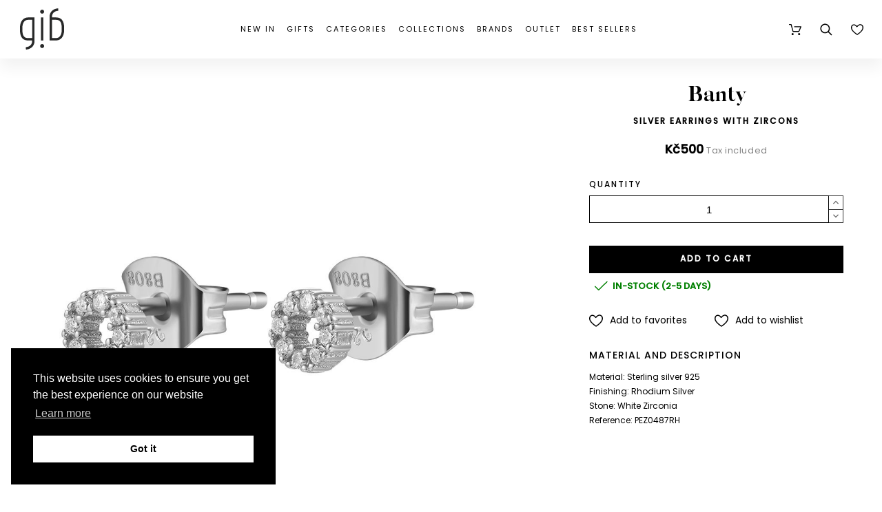

--- FILE ---
content_type: text/html; charset=utf-8
request_url: https://gibjewels.com/en/earrings/10259-silver-earrings-with-zircons.html
body_size: 60582
content:
<!doctype html>
<html lang="en">

  <head>
    
      
  <meta charset="utf-8">


  <meta http-equiv="x-ua-compatible" content="ie=edge">
  <meta name="google-site-verification" content="cH1E8qlhuAh4jXWpqC5lSZICHMsq8gUSPATb46RSeTI" />
  <meta name="google-signin-client_id" content="153636746175-7gtvpmunak4aitf1te6dpqs4de6p1vae.apps.googleusercontent.com">


  <link rel="canonical" href="https://gibjewels.com/en/earrings/10259-silver-earrings-with-zircons.html">

  <title>Silver earrings with zircons | GiB Jewels</title>


  <meta name="description" content="- Pendiente Plata 925- Motivo : Circulo - Medida : 5mm">
  <meta name="keywords" content="">
        <link rel="canonical" href="https://gibjewels.com/en/earrings/10259-silver-earrings-with-zircons.html">
    
      <link rel="alternate" href="https://gibjewels.com/en/earrings/10259-silver-earrings-with-zircons.html" hreflang="en-us">
      <link rel="alternate" href="https://gibjewels.com/cs/nausnice/10259-stribrne-nausnice.html" hreflang="cs-CZ">
    



  <meta name="viewport" content="width=device-width,minimum-scale=1,initial-scale=1">



  <link rel="icon" type="image/vnd.microsoft.icon" href="https://gibjewels.com/img/favicon.ico?1599571400">
  <link rel="shortcut icon" type="image/x-icon" href="https://gibjewels.com/img/favicon.ico?1599571400">

  

  <link rel="stylesheet" href="/themes/alysum/assets/css/jquery.mmenu.all.css" type="text/css" media="all">
  <link rel="stylesheet" href="/themes/alysum/assets/css/slick.min.css" type="text/css" media="all">
  	<link href='//fonts.googleapis.com/css?family=Poppins%7CPlayfair+Display&amp;subset=latin-ext&display=swap' rel="stylesheet">

	<link rel="stylesheet" href="https://gibjewels.com/themes/alysum/assets/css/theme3.css" type="text/css" media="all">
	<link rel="stylesheet" href="https://gibjewels.com/modules/pccookieconsent/views/css/cookieconsent.min.css" type="text/css" media="all">
	<link rel="stylesheet" href="https://gibjewels.com/modules/customproducttabs//views/css/customproducttabs.css" type="text/css" media="all">
	<link rel="stylesheet" href="https://gibjewels.com/modules/pk_manufacturers/assets/css/styles.css" type="text/css" media="all">
	<link rel="stylesheet" href="https://gibjewels.com/modules/pk_menu/views/css/front.css" type="text/css" media="all">
	<link rel="stylesheet" href="https://gibjewels.com/modules/pk_themesettings/assets/css/styles.css" type="text/css" media="all">
	<link rel="stylesheet" href="https://gibjewels.com/modules/pk_themesettings/assets/css/dynamic/generatedcss1.css" type="text/css" media="all">
	<link rel="stylesheet" href="https://gibjewels.com/modules/pk_themesettings/assets/css/dynamic/customercss1.css" type="text/css" media="all">
	<link rel="stylesheet" href="https://gibjewels.com/modules/pspagebuilder/views/css/pagebuilder.css" type="text/css" media="all">
	<link rel="stylesheet" href="https://gibjewels.com/modules/jxproductsmanager/views/css/jxproductsmanager.css" type="text/css" media="all">
	<link rel="stylesheet" href="https://gibjewels.com/modules/codfee/views/css/codfee_1.6.css" type="text/css" media="all">
	<link rel="stylesheet" href="https://gibjewels.com/modules/oleamultipromos//views/css/oleamultipromos17.css" type="text/css" media="all">
	<link rel="stylesheet" href="https://gibjewels.com/js/jquery/ui/themes/base/minified/jquery-ui.min.css" type="text/css" media="all">
	<link rel="stylesheet" href="https://gibjewels.com/js/jquery/ui/themes/base/minified/jquery.ui.theme.min.css" type="text/css" media="all">
	<link rel="stylesheet" href="https://gibjewels.com/js/jquery/plugins/fancybox/jquery.fancybox.css" type="text/css" media="all">
	<link rel="stylesheet" href="https://gibjewels.com/modules/pk_favorites/views/assets/css/favoriteproducts.css" type="text/css" media="all">
	<link rel="stylesheet" href="https://gibjewels.com/modules/pk_testimonials/assets/css/styles.css" type="text/css" media="all">
	<link rel="stylesheet" href="https://gibjewels.com/modules/pk_wishlist/views/css/front.css" type="text/css" media="all">
	<link rel="stylesheet" href="https://gibjewels.com/modules/ps_imageslider/css/homeslider.css" type="text/css" media="all">
	<link rel="stylesheet" href="https://gibjewels.com/modules/polyany_slider/css/polyany_slider.css" type="text/css" media="all">
	<link rel="stylesheet" href="https://gibjewels.com/themes/alysum/assets/css/custom3.css" type="text/css" media="all">


<style id="alysum-generated">/* 13px - line-height | 1em = 1 ÷ 14px = 0.0714*/
.header-main #desktop_cart .shopping_cart, 
.header-main .pk_customlinks .dd_container { top:71px }
.header-main .icons-true #desktop_cart .shopping_cart, 
.header-main .icons-true .pk_customlinks .dd_container { top:74.5px }
.header-main .flexmenu .submenu { top:130px }
.header-top #desktop_cart .shopping_cart, 
.header-top .pk_customlinks .dd_container { top:21.5px }
.header-top .flexmenu .submenu { top:30px }
#pattern .view_grid .product_list .grid-container { grid-template-columns: repeat(auto-fill, minmax(247px, 1fr)); }
#pattern .view_grid .product_list .grid-container { grid-column-gap: 40px; }
</style>


  <script>
    var btGapTag = {"tagContent":{"tracking_type":{"label":"tracking_type","value":"view_item"},"content_type":{"label":"content_type","value":"'product'"},"contents":{"label":"contents","value":[{"item_id":10259,"item_name":"Silver earrings with zircons","currency":"CZK","item_category":"Earrings","price":"500.00","item_brand":"Banty"}]},"coupon_name":{"label":"coupon","value":"no_coupon"},"value":{"label":"value","value":500},"currency":{"label":"currency","value":"CZK"}},"bAddToCartTrigger":false,"elementCategoryProduct":"article.product-miniature","elementRemoveCart":"a.remove-from-cart","elementShipping":"input[type=radio]","elementPayment":".ps-shown-by-js","elementlogin":"button#submit-login","elementsignup":"div.no-account","elementWishCat":"button.wishlist-button-add","elementWishProd":"button.wishlist-button-add","gaId":"G-0WVS28YB2X","gaEnable":"1","bEnableUa":false,"sUAcode":"","ajaxUrl":"https:\/\/gibjewels.com\/en\/module\/ganalyticspro\/ajax","token":"922e0e46c9605737989748d69999dd2d","bRefund":false,"bPartialRefund":false,"bUseConsent":false,"bConsentHtmlElement":"","iConsentConsentLvl":0};
    var favorites = {"favorite_products_url_add":"https:\/\/gibjewels.com\/en\/module\/pk_favorites\/actions?process=add","favorite_products_url_remove":"https:\/\/gibjewels.com\/en\/module\/pk_favorites\/actions?process=remove","favorite_products_id_product":"10259","phrases":{"add":"Add to favorites","delete":"Delete","remove":"Remove from favorites","added":"The product has been added to your&nbsp;<a href=\"https:\/\/gibjewels.com\/en\/module\/pk_favorites\/account\">favorites<\/a>","removed":"The product has been removed from&nbsp;<a href=\"https:\/\/gibjewels.com\/en\/module\/pk_favorites\/account\">favorites<\/a>","haveToLogin":"You have to login to add product to Favorites"}};
    var jxdd_msg_days = "days";
    var jxdd_msg_hr = "hrs";
    var jxdd_msg_min = "mins";
    var jxdd_msg_sec = "secs";
    var prestashop = {"cart":{"products":[],"totals":{"total":{"type":"total","label":"Total","amount":0,"value":"K\u010d0"},"total_including_tax":{"type":"total","label":"Total (tax incl.)","amount":0,"value":"K\u010d0"},"total_excluding_tax":{"type":"total","label":"Total (tax excl.)","amount":0,"value":"K\u010d0"}},"subtotals":{"products":{"type":"products","label":"Subtotal","amount":0,"value":"K\u010d0"},"discounts":null,"shipping":{"type":"shipping","label":"Shipping","amount":0,"value":""},"tax":{"type":"tax","label":"Included taxes","amount":0,"value":"K\u010d0"}},"products_count":0,"summary_string":"0 items","vouchers":{"allowed":1,"added":[]},"discounts":[],"minimalPurchase":0,"minimalPurchaseRequired":""},"currency":{"id":1,"name":"CZK","iso_code":"CZK","iso_code_num":"000","sign":"K\u010d"},"customer":{"lastname":null,"firstname":null,"email":null,"birthday":null,"newsletter":null,"newsletter_date_add":null,"optin":null,"website":null,"company":null,"siret":null,"ape":null,"is_logged":false,"gender":{"type":null,"name":null},"addresses":[]},"language":{"name":"EN (EN)","iso_code":"en","locale":"en-US","language_code":"en-us","is_rtl":"0","date_format_lite":"Y-m-d","date_format_full":"Y-m-d H:i:s","id":1},"page":{"title":"","canonical":"https:\/\/gibjewels.com\/en\/earrings\/10259-silver-earrings-with-zircons.html","meta":{"title":"Silver earrings with zircons","description":"- Pendiente Plata 925- Motivo : Circulo - Medida : 5mm","keywords":"","robots":"index"},"page_name":"product","body_classes":{"lang-en":true,"lang-rtl":false,"country-CZ":true,"currency-CZK":true,"layout-full-width":true,"page-product":true,"tax-display-enabled":true,"product-id-10259":true,"product-Silver earrings with zircons":true,"product-id-category-15":true,"product-id-manufacturer-3":true,"product-id-supplier-0":true,"product-available-for-order":true},"admin_notifications":[]},"shop":{"name":"GiB Jewels","logo":"https:\/\/gibjewels.com\/img\/luckyteamcz-logo-1558295223.jpg","stores_icon":"https:\/\/gibjewels.com\/img\/logo_stores.png","favicon":"https:\/\/gibjewels.com\/img\/favicon.ico"},"urls":{"base_url":"https:\/\/gibjewels.com\/","current_url":"https:\/\/gibjewels.com\/en\/earrings\/10259-silver-earrings-with-zircons.html","shop_domain_url":"https:\/\/gibjewels.com","img_ps_url":"https:\/\/gibjewels.com\/img\/","img_cat_url":"https:\/\/gibjewels.com\/img\/c\/","img_lang_url":"https:\/\/gibjewels.com\/img\/l\/","img_prod_url":"https:\/\/gibjewels.com\/img\/p\/","img_manu_url":"https:\/\/gibjewels.com\/img\/m\/","img_sup_url":"https:\/\/gibjewels.com\/img\/su\/","img_ship_url":"https:\/\/gibjewels.com\/img\/s\/","img_store_url":"https:\/\/gibjewels.com\/img\/st\/","img_col_url":"https:\/\/gibjewels.com\/img\/co\/","img_url":"https:\/\/gibjewels.com\/themes\/alysum\/assets\/img\/","css_url":"https:\/\/gibjewels.com\/themes\/alysum\/assets\/css\/","js_url":"https:\/\/gibjewels.com\/themes\/alysum\/assets\/js\/","pic_url":"https:\/\/gibjewels.com\/upload\/","pages":{"address":"https:\/\/gibjewels.com\/en\/address","addresses":"https:\/\/gibjewels.com\/en\/addresses","authentication":"https:\/\/gibjewels.com\/en\/login","cart":"https:\/\/gibjewels.com\/en\/cart","category":"https:\/\/gibjewels.com\/en\/index.php?controller=category","cms":"https:\/\/gibjewels.com\/en\/index.php?controller=cms","contact":"https:\/\/gibjewels.com\/en\/contact-us","discount":"https:\/\/gibjewels.com\/en\/discount","guest_tracking":"https:\/\/gibjewels.com\/en\/guest-tracking","history":"https:\/\/gibjewels.com\/en\/order-history","identity":"https:\/\/gibjewels.com\/en\/identity","index":"https:\/\/gibjewels.com\/en\/","my_account":"https:\/\/gibjewels.com\/en\/my-account","order_confirmation":"https:\/\/gibjewels.com\/en\/order-confirmation","order_detail":"https:\/\/gibjewels.com\/en\/index.php?controller=order-detail","order_follow":"https:\/\/gibjewels.com\/en\/order-follow","order":"https:\/\/gibjewels.com\/en\/order","order_return":"https:\/\/gibjewels.com\/en\/index.php?controller=order-return","order_slip":"https:\/\/gibjewels.com\/en\/credit-slip","pagenotfound":"https:\/\/gibjewels.com\/en\/page-not-found","password":"https:\/\/gibjewels.com\/en\/password-recovery","pdf_invoice":"https:\/\/gibjewels.com\/en\/index.php?controller=pdf-invoice","pdf_order_return":"https:\/\/gibjewels.com\/en\/index.php?controller=pdf-order-return","pdf_order_slip":"https:\/\/gibjewels.com\/en\/index.php?controller=pdf-order-slip","prices_drop":"https:\/\/gibjewels.com\/en\/outlet","product":"https:\/\/gibjewels.com\/en\/index.php?controller=product","search":"https:\/\/gibjewels.com\/en\/search","sitemap":"https:\/\/gibjewels.com\/en\/sitemap","stores":"https:\/\/gibjewels.com\/en\/stores","supplier":"https:\/\/gibjewels.com\/en\/collections","register":"https:\/\/gibjewels.com\/en\/login?create_account=1","order_login":"https:\/\/gibjewels.com\/en\/order?login=1"},"alternative_langs":{"en-us":"https:\/\/gibjewels.com\/en\/earrings\/10259-silver-earrings-with-zircons.html","cs-CZ":"https:\/\/gibjewels.com\/cs\/nausnice\/10259-stribrne-nausnice.html"},"theme_assets":"\/themes\/alysum\/assets\/","actions":{"logout":"https:\/\/gibjewels.com\/en\/?mylogout="},"no_picture_image":{"bySize":{"small_default":{"url":"https:\/\/gibjewels.com\/img\/p\/en-default-small_default.jpg","width":100,"height":100},"cart_default":{"url":"https:\/\/gibjewels.com\/img\/p\/en-default-cart_default.jpg","width":126,"height":126},"medium_default":{"url":"https:\/\/gibjewels.com\/img\/p\/en-default-medium_default.jpg","width":500,"height":500},"home_default":{"url":"https:\/\/gibjewels.com\/img\/p\/en-default-home_default.jpg","width":700,"height":700},"large_default":{"url":"https:\/\/gibjewels.com\/img\/p\/en-default-large_default.jpg","width":1080,"height":1080}},"small":{"url":"https:\/\/gibjewels.com\/img\/p\/en-default-small_default.jpg","width":100,"height":100},"medium":{"url":"https:\/\/gibjewels.com\/img\/p\/en-default-medium_default.jpg","width":500,"height":500},"large":{"url":"https:\/\/gibjewels.com\/img\/p\/en-default-large_default.jpg","width":1080,"height":1080},"legend":""}},"configuration":{"display_taxes_label":true,"display_prices_tax_incl":true,"is_catalog":false,"show_prices":true,"opt_in":{"partner":false},"quantity_discount":{"type":"discount","label":"Unit discount"},"voucher_enabled":1,"return_enabled":1},"field_required":[],"breadcrumb":{"links":[{"title":"Home","url":"https:\/\/gibjewels.com\/en\/"},{"title":"Earrings","url":"https:\/\/gibjewels.com\/en\/15-earrings"},{"title":"Silver earrings with zircons","url":"https:\/\/gibjewels.com\/en\/earrings\/10259-silver-earrings-with-zircons.html"}],"count":3},"link":{"protocol_link":"https:\/\/","protocol_content":"https:\/\/"},"time":1769659487,"static_token":"922e0e46c9605737989748d69999dd2d","token":"eb6a03fcd81d7aa21c93ac0870d27c82","debug":false};
    var pspagebuilder = {"phrases":{"email_already_registered":"Email already registered","error_during_subscription":"Error during subscription","subscription_successful":"Subscription successful","agree_gdpr":"You have to agree with our GDPR Policy","invalid_email":"Invalid email address","unable_to_subscribe":"Unable to subscribe","empty_message":"The message is empty","empty_email":"The email address is empty","verification_sent":"A verification email has been sent. Please check your email"}};
    var server_time = "2026-01-29 05:04:47";
    var theme_cfg = {"preset":"customer_config","tab_number":"1","pattern":"0","page_width":"","toTop":"0","gs_body_typography":{"font_size":"14","line_height":"1.5","letter_spacing":"0","color":"#000000","font_style":"normal","font_weight":"300","font_family":"Poppins","text_transform":"none"},"gs_titles_font":"Poppins","gs_cookie_message":"0","gs_cookie_pages":"11","gs_sticky_menu":"1","gs_lazy_load":"0","gs_preloader":"0","gs_popup_search":"1","gs_google_api_key":"AIzaSyDr2Wn7AekkidnGq0j1WdGC4iAq6t6a3ug","latin_ext":"1","button_typography":{"font_size":"12","line_height":"1","letter_spacing":"0.1","color":"#ffffff","font_style":"normal","font_weight":"700","font_family":"Poppins","text_transform":"uppercase"},"button_color":"#000000","button_border_color":"#000000","button_color_hover":"transparent","button_text_color_hover":"#444444","button_border_color_hover":"#c9b4ba","cyrillic":"0","header_builder":"0","header_type":"5","header_position":"header_static","header_elements_icons":"1","header_elements_text":"0","logo_position":"logo-center","logo_type":"image","logo_text":"gibjewels.com","logo_typography":{"font_size":"36","line_height":"1","letter_spacing":"0","color":"#000000","font_style":"normal","font_weight":"800","font_family":"Playfair Display","text_transform":"none"},"menu_bar_height":"","menu_background":"transparent","menu_typography":{"font_size":"13","line_height":"1","letter_spacing":"0.2","color":"#000000","font_style":"normal","font_weight":"300","font_family":"Poppins","text_transform":"uppercase"},"submenu_typography":{"font_size":"13","line_height":"1","letter_spacing":"0.2","color":"#000000","font_style":"normal","font_weight":"300","font_family":"Poppins","text_transform":"none"},"top_bar":"0","top_bar_background":"#A5252E","top_bar_short_message":"VESEL\u00c9 V\u00c1NOCE A \u0160\u0164ASTN\u00dd NOV\u00dd ROK!","top_bar_height":"30","top_bar_text":{"font_size":"13","line_height":"1","letter_spacing":"0.04","color":"#ffffff","font_style":"normal","font_weight":"400","font_family":"Poppins","text_transform":"none"},"middle_bar_height":"130","hdr_middle_bar_background":"#000000","hdr_search_bar_background":"#ffffff","hdr_search_bar_border":"#eeeeee","middle_bar_typography":{"font_size":"13","line_height":"1","letter_spacing":"0.1","color":"#000000","font_style":"normal","font_weight":"400","font_family":"Poppins","text_transform":"uppercase"},"cp_listing_view":"grid","cp_category_preview":"1","cp_subcategories":"0","cp_category_description":"0","cp_only_filter":"0","cp_collapse_filter":"0","cp_item_width":"247","cp_item_gap":"40","footer_builder":"1","footer_main_font":{"font_size":"14","line_height":"1","letter_spacing":"0.1","color":"#000000","font_style":"normal","font_weight":"400","font_family":"Poppins","text_transform":"none"},"footer_main_title":{"font_size":"14","line_height":"1","letter_spacing":"0.1","color":"#000000","font_style":"normal","font_weight":"400","font_family":"Poppins","text_transform":"uppercase"},"footer_main_link_color":"#000000","footer_main_background":"#ffffff","footer_bottom":"1","footer_bottom_background":"#343434","footer_bottom_height":"80","footer_bottom_font":{"font_size":"18","line_height":"1","letter_spacing":"0","color":"#000000","font_style":"normal","font_weight":"400","font_family":"Poppins","text_transform":"none"},"footer_bottom_text":"gibjewels.com","footer_bottom_align":"flex-start","footer_bottom_social":"1","footer_bottom_pcards":"0","homepage_builder":"1","homepage_module_title":{"font_size":"36","line_height":"1","letter_spacing":"0","color":"#000000","font_style":"normal","font_weight":"800","font_family":"Playfair Display","text_transform":"capitalize"},"pm_qw_button":"0","pm_colors":"0","pm_labels":"1","pm_countdown":"1","pm_hover_image":"1","pm_title":"1","pm_button_color":"#000000","pm_button_color_hover":"#000000","pm_title_multiline":"0","pm_stars":"0","pm_stars_color":"#eeeeee","pm_stars_color_active":"#afafaf","pm_title_typography":{"font_size":"11","line_height":"1.188","letter_spacing":"0","color":"#000000","font_style":"normal","font_weight":"600","font_family":"Poppins","text_transform":"none"},"pm_brand":"1","pm_brand_typography":{"font_size":"12","line_height":"1","letter_spacing":"0.12","color":"#bcbcbc","font_style":"normal","font_weight":"400","font_family":"Poppins","text_transform":"uppercase"},"pm_desc":"0","pm_desc_typography":{"font_size":"13","line_height":"1.2","letter_spacing":"0","color":"#000000","font_style":"normal","font_weight":"500","font_family":"Poppins","text_transform":"none"},"pm_price":"1","pm_price_typography":{"font_size":"11","line_height":"1.188","letter_spacing":"0.05","color":"#000000","font_style":"normal","font_weight":"300","font_family":"Poppins","text_transform":"none"},"pm_old_price_typography":{"font_size":"11","line_height":"1.188","letter_spacing":"0","color":"#bfbfbf","font_style":"italic","font_weight":"400","font_family":"Poppins","text_transform":"none"},"pm_details_layout":"pm_details_layout2","pm_labels_color":"#000000","pm_labels_typography":{"font_size":"12","line_height":"1.5","letter_spacing":"0.1","color":"#ffffff","font_style":"normal","font_weight":"400","font_family":"Poppins","text_transform":"uppercase"},"sb_title":{"font_size":"17","line_height":"1.2","letter_spacing":"0.08","color":"#313537","font_style":"normal","font_weight":"400","font_family":"Poppins","text_transform":"uppercase"},"sa_facebook":"1","sa_facebook_link":"https:\/\/www.facebook.com\/gibjewels\/","sa_twitter":"0","sa_twitter_link":"https:\/\/twitter.com\/","sa_pinterest":"0","sa_pinterest_link":"https:\/\/pinterest.com\/","sa_linkedin":"0","sa_linkedin_link":"https:\/\/linkedin.com\/","sa_instagram":"1","sa_instagram_link":"https:\/\/www.instagram.com\/gib_jewels\/","sa_flickr":"0","sa_flickr_link":"https:\/\/flickr.com\/","sa_youtube":"0","sa_youtube_link":"https:\/\/youtube.com\/","pay_visa":"1","pay_am_exp":"0","pay_mastercard":"1","pay_paypal":"1","pay_skrill":"0","pay_maestro":"1","pay_discover":"0","pay_cirrus":"0","pay_direct":"0","pay_solo":"0","pay_switch":"0","pay_wu":"0","pay_bitcoin":"0","pay_bitcoingold":"0","pay_litecoin":"0","pay_ethereum":"0","pay_dogecoin":"0","pay_monacoin":"0","pp_builder_layout":"0","pp_price":{"font_size":"18","line_height":"1.2","letter_spacing":"0","color":"#000000","font_style":"normal","font_weight":"700","font_family":"Poppins","text_transform":"none"},"pp_share":"1","pp_countdown":"1","pp_innnerzoom":"1","pp_updownbuttons":"1","cont_map_zoom_level":"15","cont_map_custom_style":"1","mt_maintenance":"1","mt_countdown":"1","mt_notify":"1","mt_date_until":"06\/01\/2020","amp_enable":"0","gs_cookie_link":"\/content\/11-privacy-policy","item_key":"","versions":"5.3.9","preset_to_import":"","dc_preset_to_import":"alysum","gs_sticky_menu_class":"sticky-header","cont_longitude":"14.4255186","cont_latitude":"50.0891031","pm_filter_image":"0","tab":"AdminModules","cont_show_map":"1","cp_builder_layout":"0","pp_builder_thumbs":"0","pm_attr":"0","gs_scripts_attr":"async","pp_details_tab":"1","pm_atc_button":"1","ps_version":"1786"};
    var wishlist = {"added_to_wishlist_msg":"The product was successfully added to&nbsp;<a href=\"https:\/\/gibjewels.com\/en\/module\/pk_wishlist\/mywishlist\">your wishlist<\/a>","wishlist_btn_icon":"<svg class='svgic'><use xlink:href='#si-wishlist'><\/use><\/svg>","static_token":false,"advansedwishlist_controller_url":"https:\/\/gibjewels.com\/en\/module\/pk_wishlist\/default","mywishlist_url":"https:\/\/gibjewels.com\/en\/module\/pk_wishlist\/mywishlist","login_first":"You have to login to add product to Wishlist"};
  </script>



  	<script async src="https://www.googletagmanager.com/gtag/js?id=G-0WVS28YB2X"></script>
<!-- START - Google Remarketing + Dynamic - remarketing Code -->

<script type="text/javascript" data-keepinline="true" async src="https://www.googletagmanager.com/gtag/js?id=AW-439674312"></script>
<script type="text/javascript" data-keepinline="true">
    window.dataLayer = window.dataLayer || [];

    function gtag(){dataLayer.push(arguments);}
    gtag('js', new Date());
    
            
    gtag('config', 'AW-439674312');
    gtag('event', 'page_view', {
        'send_to': 'AW-439674312',
                ecomm_prodid: '10259',
                ecomm_pagetype: 'product',
                ecomm_totalvalue: 500.00,
                ecomm_category: 'Earrings',
                isSaleItem: false,
                user_id: '140606'                
    });
    
        
</script>

<!-- END - Google Remarketing + Dynamic - remarketing Code -->
<link rel="alternate" type="application/rss+xml" title="Silver earrings with zircons" href="//gibjewels.com/en/module/ps_feeder/rss?id_category=15&orderby=quantity&orderway=desc">
    <script>
        window.addEventListener("load", function(){
            window.cookieconsent.initialise({
                "palette": {
                    "popup": {
                        "background": "#000000",
                        "text": "#ffffff"
                    },
                    "button": {
                                                "background": "#ffffff",
                        "text": "#000000"
                                            }
                },
                                                                                                "position": "bottom-left",
                                                "content": {
                    "message": "This website uses cookies to ensure you get the best experience on our website",
                    "dismiss": "Got it",
                    "link": "Learn more",
                    "href": "https://gibjewels.com/en/content/11-privacy-policy"
                                    }
            })});
    </script>






<!-- Ecomail starts --><script type="text/javascript">;(function(p,l,o,w,i,n,g){if(!p[i]){p.GlobalSnowplowNamespace=p.GlobalSnowplowNamespace||[];p.GlobalSnowplowNamespace.push(i);p[i]=function(){(p[i].q=p[i].q||[]).push(arguments)};p[i].q=p[i].q||[];n=l.createElement(o);g=l.getElementsByTagName(o)[0];n.async=1;n.src=w;g.parentNode.insertBefore(n,g)}}(window,document,"script","//d70shl7vidtft.cloudfront.net/ecmtr-2.4.2.js","ecotrack"));window.ecotrack('newTracker', 'cf', 'd2dpiwfhf3tz0r.cloudfront.net', { /* Initialise a tracker */  appId: 'gibjewels'});window.ecotrack('setUserIdFromLocation', 'ecmid');window.ecotrack('trackPageView');</script><!-- Ecomail stops -->
<script>
    window.ecotrack('trackStructEvent', 'ue','Basket','Basket');
</script>
<!-- Meta Pixel Code -->
<script>
!function(f,b,e,v,n,t,s)
{if(f.fbq)return;n=f.fbq=function(){n.callMethod?
n.callMethod.apply(n,arguments):n.queue.push(arguments)};
if(!f._fbq)f._fbq=n;n.push=n;n.loaded=!0;n.version='2.0';
n.queue=[];t=b.createElement(e);t.async=!0;
t.src=v;s=b.getElementsByTagName(e)[0];
s.parentNode.insertBefore(t,s)}(window, document,'script',
'https://connect.facebook.net/en_US/fbevents.js');
fbq('init', '247533130949881');
fbq('track', 'PageView');
</script>
<noscript><img height="1" width="1" style="display:none"
src="https://www.facebook.com/tr?id=247533130949881&ev=PageView&noscript=1"
/></noscript>
<!-- End Meta Pixel Code -->
<style>.homeslider-container ul, .homeslider-container ol, .homeslider-container li { list-style-type: none !important;}</style>



    
  <meta property="og:type" content="product">
  <meta property="og:url" content="https://gibjewels.com/en/earrings/10259-silver-earrings-with-zircons.html">
  <meta property="og:title" content="Silver earrings with zircons">
  <meta property="og:site_name" content="GiB Jewels">
  <meta property="og:description" content="- Pendiente Plata 925- Motivo : Circulo - Medida : 5mm">
  <meta property="og:image" content="https://gibjewels.com/69901-large_default/silver-earrings-with-zircons.jpg">
      <meta property="product:pretax_price:amount" content="413.22314">
    <meta property="product:pretax_price:currency" content="CZK">
    <meta property="product:price:amount" content="500">
    <meta property="product:price:currency" content="CZK">
    

      </head>

  <body id="product" class="lang-en country-cz currency-czk layout-full-width page-product tax-display-enabled product-id-10259 product-silver-earrings-with-zircons product-id-category-15 product-id-manufacturer-3 product-id-supplier-0 product-available-for-order pm-details-layout2 header-static hide-header-text gs-popup-search">
  
  <!-- Google Tag Manager (noscript) -->
  <noscript><iframe src="https://www.googletagmanager.com/ns.html?id=GTM-KQVKDVH"
  height="0" width="0" style="display:none;visibility:hidden"></iframe></noscript>
  <!-- End Google Tag Manager (noscript) -->
  
    <div class="page">

    
    
      <!--noindex--><svg style="display:none" version="1.1" xmlns="http://www.w3.org/2000/svg" xmlns:xlink="http://www.w3.org/1999/xlink">
<defs>
<symbol id="si-gib-logo" clip-rule="evenodd" fill-rule="evenodd" image-rendering="optimizeQuality" shape-rendering="geometricPrecision" text-rendering="geometricPrecision" viewBox="0 0 14988 14023" xmlns="http://www.w3.org/2000/svg">
<g fill="#282929" fill-rule="nonzero"><path d="m7921.72 3109.98h-787.4v7836.67h787.4z"/><path d="m4944.57 3115.69h-807.09v1.19h-1380.87c-395.56 0-765.67 78.52-1100.06 233.38-344.96 159.74-644.61 397.32-890.67 706.13-247.59 310.74-437.88 690.84-565.58 1129.76-129.26 444.3-194.8 951.53-194.8 1507.6v634.89c0 1275.89 240.22 2185.33 734.37 2780.31 460.72 554.7 1120.39 824.34 2016.72 824.34h1374.99v205.12c0 547.09-175.39 1023.85-507.19 1378.74-375.37 401.48-929.89 637.8-1648.15 702.42l73.41 816.15c911.97-82.04 1663.49-413.63 2173.33-958.93 476.29-509.43 722.28-1173.94 722.28-1932.6v-466.35l-.7-7562.15zm-3574.3 6469.7c-361.84-435.65-545.31-1194.94-545.31-2256.74v-634.89c0-913.61 201.19-1649.01 581.81-2126.72 328.76-412.61 795.53-630.71 1349.84-630.71h1380.87v6177.54h-1380.87c-646.37 0-1086.9-167.92-1386.34-528.46z"/><path d="m14258.79 3939.94c-460.71-554.7-1120.37-824.35-2016.71-824.35h-1374.98v-205.13c0-547.09 175.39-1023.85 507.19-1378.73 375.37-401.47 929.88-637.8 1648.15-702.42l-73.42-816.15c-911.96 82.04-1663.48 413.63-2173.31 958.93-476.29 509.44-720.04 1187.73-720.04 1946.39l-1.54 458.34v7556.37h807.09v-1.18h1380.87c395.56 0 765.67-78.52 1100.06-233.38 344.94-159.74 644.61-397.33 890.67-706.14 247.59-310.74 437.87-690.84 565.57-1129.77 129.26-444.3 194.8-951.52 194.8-1507.59v-634.89c0-1275.89-240.22-2185.33-734.37-2780.31zm-85.07 3415.2c0 913.61-201.19 1649.02-581.81 2126.72-328.75 412.62-795.52 630.71-1349.83 630.71h-1380.87v-6177.53h1380.87c646.38 0 1086.89 167.92 1386.34 528.46 361.83 435.66 545.3 1194.93 545.3 2256.75z"/><path d="m7528.02 482.18c-374.48 0-678.06 303.58-678.06 678.06s303.58 678.06 678.06 678.06 678.06-303.58 678.06-678.06-303.57-678.06-678.06-678.06z"/><path d="m7528.02 12150.98c-374.48 0-678.06 303.57-678.06 678.06 0 374.48 303.58 678.06 678.06 678.06s678.06-303.58 678.06-678.06-303.57-678.06-678.06-678.06z"/></g></symbol>
<symbol id="si-updown" viewBox="0 0 8 8">
<path d="M8 2.194c0 .17-.062.34-.183.47L4.44 6.275c-.117.126-.275.197-.44.197-.165 0-.323-.07-.44-.194L.184 2.666c-.242-.26-.243-.68 0-.94.243-.26.637-.26.88 0L4 4.866l2.937-3.14c.243-.26.638-.26.88 0 .12.128.183.298.183.468z" />
<path style="display:none;" d="M7.958,5.554c0-0.223-0.084-0.443-0.253-0.612L4.603,1.835 c-0.334-0.334-0.873-0.334-1.206,0L0.295,4.941c-0.335,0.335-0.337,0.882-0.004,1.22C0.624,6.499,1.166,6.501,1.5,6.165L4,3.663 l2.5,2.502c0.336,0.336,0.877,0.334,1.21-0.004C7.876,5.993,7.958,5.772,7.958,5.554z"/>
</symbol>
<symbol id="si-arrowdown" viewBox="0 0 20 20">
<path d="M13.418 7.859c0.271-0.268 0.709-0.268 0.978 0s0.272 0.701 0 0.969l-3.908 3.83c-0.27 0.268-0.707 0.268-0.979 0l-3.908-3.83c-0.27-0.267-0.27-0.701 0-0.969s0.709-0.268 0.978 0l3.421 3.141 3.418-3.141z"/>
</symbol>
<symbol id="si-arrowup" viewBox="0 0 306 306">
<polygon points="35.7,247.35 153,130.05 270.3,247.35 306,211.65 153,58.65 0,211.65"/>
</symbol>
<symbol id="si-arrowright" viewBox="0 0 8 8">
<path d="M2.196,0.03c0.17,0,0.34,0.061,0.47,0.181l3.606,3.353C6.397,3.68,6.468,3.836,6.468,4	s-0.07,0.321-0.195,0.437L2.666,7.789c-0.259,0.241-0.68,0.241-0.938,0c-0.26-0.241-0.26-0.632,0-0.873L4.864,4L1.728,1.085 c-0.26-0.241-0.26-0.633,0-0.874C1.856,0.091,2.026,0.03,2.196,0.03z"/>
</symbol>
<symbol id="si-arrowleft" viewBox="0 0 8 8">
<path d="M5.804,7.97c-0.17,0-0.34-0.061-0.47-0.181L1.728,4.437C1.603,4.32,1.533,4.164,1.533,4 s0.07-0.321,0.195-0.437l3.606-3.353c0.259-0.241,0.68-0.241,0.938,0c0.26,0.241,0.26,0.632,0,0.873L3.136,4l3.136,2.915 c0.26,0.241,0.26,0.633,0,0.874C6.144,7.909,5.974,7.97,5.804,7.97z"/>
</symbol>
<symbol id="si-cart" viewBox="0 0 19 19">
<path d="M18.885,4.776c-0.129-0.197-0.352-0.312-0.586-0.312H8.552c-0.387,0-0.703,0.312-0.703,0.692 s0.316,0.693,0.703,0.693h8.669l-2.601,5.89H6.795L3.924,1.509C3.843,1.208,3.562,1,3.245,1H0.703C0.316,1,0,1.312,0,1.693 c0,0.381,0.316,0.692,0.703,0.692h2.015l2.87,10.231c0.082,0.301,0.363,0.509,0.68,0.509h8.821c0.281,0,0.527-0.161,0.645-0.416 l3.21-7.275C19.037,5.216,19.014,4.973,18.885,4.776z M5.6,14.858c-0.879,0-1.594,0.704-1.594,1.57S4.721,18,5.6,18 s1.593-0.705,1.593-1.571S6.479,14.858,5.6,14.858z M15.452,14.858c-0.879,0.058-1.535,0.82-1.477,1.675 c0.059,0.82,0.75,1.467,1.582,1.467h0.117c0.422-0.035,0.808-0.219,1.089-0.543c0.281-0.312,0.41-0.717,0.387-1.144 C17.092,15.459,16.331,14.801,15.452,14.858z"/>
</symbol>
<symbol id="si-button-cart" viewBox="0 0 16 16">
<path d="M15.902,3.832c-0.108-0.174-0.296-0.274-0.493-0.274H7.202c-0.326,0-0.592,0.274-0.592,0.61 c0,0.337,0.267,0.611,0.592,0.611h7.3l-2.19,5.197h-6.59L3.305,0.948C3.236,0.684,2.999,0.5,2.732,0.5H0.592 C0.266,0.5,0,0.774,0,1.111c0,0.336,0.266,0.611,0.592,0.611h1.697l2.417,9.028C4.774,11.017,5.011,11.2,5.278,11.2h7.428 c0.237,0,0.444-0.143,0.543-0.367l2.703-6.421C16.031,4.22,16.012,4.005,15.902,3.832z M4.715,12.729 c-0.74,0-1.342,0.622-1.342,1.386S3.976,15.5,4.715,15.5c0.74,0,1.342-0.622,1.342-1.386S5.456,12.729,4.715,12.729z  M13.012,12.729c-0.739,0.051-1.292,0.724-1.242,1.478C11.818,14.93,12.4,15.5,13.102,15.5h0.098 c0.355-0.03,0.682-0.193,0.918-0.479c0.236-0.274,0.346-0.631,0.325-1.008C14.394,13.258,13.752,12.678,13.012,12.729z"/>
</symbol>
<symbol id="si-search" viewBox="0 0 19 19">
<path d="M13.616,12.292c0.937-1.237,1.501-2.774,1.501-4.445c0.001-4.051-3.278-7.348-7.309-7.348 s-7.31,3.297-7.31,7.348c0,4.053,3.28,7.349,7.31,7.349c1.71,0,3.279-0.597,4.523-1.588l4.869,4.895l1.299-1.304L13.616,12.292z M7.809,13.542c-3.123,0-5.663-2.554-5.663-5.694c0-3.14,2.54-5.694,5.663-5.694c3.124,0,5.664,2.554,5.664,5.693 C13.473,10.987,10.932,13.542,7.809,13.542z"/>
</symbol>
<symbol id="si-cross" viewBox="0 0 12 12">
<polygon points="11.5,2.127 10.248,0.875 6.173,4.949 2.096,0.848 0.843,2.1 4.92,6.202 0.871,10.252 2.123,11.505 6.169,7.458 10.191,11.505 11.445,10.252 7.422,6.205"/>
</symbol>
<symbol id="si-cross-thin" viewBox="0 0 64 64">
<path d="M28.941,31.786L0.613,60.114c-0.787,0.787-0.787,2.062,0,2.849c0.393,0.394,0.909,0.59,1.424,0.59 c0.516,0,1.031-0.196,1.424-0.59l28.541-28.541l28.541,28.541c0.394,0.394,0.909,0.59,1.424,0.59c0.515,0,1.031-0.196,1.424-0.59 c0.787-0.787,0.787-2.062,0-2.849L35.064,31.786L63.41,3.438c0.787-0.787,0.787-2.062,0-2.849c-0.787-0.786-2.062-0.786-2.848,0   L32.003,29.15L3.441,0.59c-0.787-0.786-2.061-0.786-2.848,0c-0.787,0.787-0.787,2.062,0,2.849L28.941,31.786z"/>
</symbol>
<symbol id="si-cmp-cross" viewBox="0 0 11 11"><path d="M0.228,10.745c0.296,0.297,0.777,0.297,1.073,0l4.202-4.202l4.201,4.202 c0.297,0.297,0.777,0.297,1.073,0c0.297-0.297,0.297-0.776,0-1.073L6.576,5.471l4.201-4.203c0.297-0.295,0.297-0.777,0-1.074 c-0.296-0.295-0.776-0.295-1.073,0L5.503,4.397L1.301,0.194c-0.296-0.295-0.777-0.295-1.073,0c-0.296,0.297-0.296,0.779,0,1.074 L4.43,5.471L0.228,9.672C-0.068,9.969-0.068,10.448,0.228,10.745z"/></symbol>
<symbol id="si-twitter" viewBox="0 0 341.117 341.117">
<path d="M115.394,304.407c-33.085,0-65.862-9.158-94.777-26.479L0,265.582l24.024,0.405c0.778,0.039,2.031,0.103,4.004,0.103 c9.145,0,38.278-1.472,68.15-18.329c-22.455-6.677-41.01-24.036-48.651-46.762l-3.785-11.253l10.309,2.68 c-16.523-12.693-27.333-32.205-28.516-53.953l-0.566-10.411l9.557,4.171c1.742,0.765,3.515,1.44,5.315,2.024 c-13.573-18.998-21.787-48.355-4.659-79.538l4.717-8.593l5.996,7.757c28.728,37.141,71.325,59.789,117.778,62.899 c-0.283-2.886-0.482-5.54-0.482-6.369c0-34.474,26.234-70.13,70.13-70.13c18.426,0,36.164,7.32,49.23,20.206 c17.513-4.113,34.249-14.325,34.429-14.435l15.18-9.345l-5.733,16.883c-2.751,8.085-6.941,15.534-12.314,22.038 c2.931-0.958,5.81-2.057,8.773-3.348l18.233-8.908l-7.661,16.453c-6.324,13.593-16.87,24.808-29.968,31.98 c2.879,44.994-15.624,95.194-48.908,132.059c-24.705,27.372-68.703,60.084-138.016,60.528L115.394,304.407z M47.841,277.472 c21.427,9.248,44.409,14.075,67.546,14.075l1.099-0.006c64.628-0.411,105.586-30.836,128.556-56.286 c32.031-35.483,49.397-83.999,45.309-126.621l-0.431-4.524l4.113-1.915c6.523-3.04,12.365-7.262,17.269-12.397 c-5.488,1.388-11.343,2.423-18.092,3.239l-4.929,0.598l-3.843-9.743l4.473-3.445c6.266-3.67,11.729-8.451,16.144-14.049 c-6.986,2.976-15.232,5.887-23.477,7.423l-3.522,0.656l-2.41-2.648c-10.836-11.89-26.254-18.702-42.321-18.702 c-35.849,0-57.276,29.12-57.276,57.276c0,1.703,0.848,9.454,1.15,11.446l2.918,8.297l-9.28-0.199 c-49.744-1.073-96.023-22.873-128.511-60.181c-12.854,33.754,8.728,60.721,19.036,68.799l15.071,11.819l-19.146-0.334 c-5.996-0.103-11.864-0.919-17.552-2.436c5.058,22.558,22.886,40.682,46.048,45.656l25.354,5.45l-24.962,7.025 c-4.351,1.221-9.287,1.838-14.672,1.838c-2.519,0-4.929-0.135-7.153-0.341c10.039,17.674,28.734,29.551,49.416,30.56l18.072,0.887 L117.264,249.4C92.283,267.774,66.37,274.85,47.841,277.472z"/>
</symbol>
<symbol id="si-vimeo" viewBox="0 0 502.345 502.345">
<path d="M489.338,53.647c-23.502-30.216-73.862-25.18-88.97-22.662c-23.502,4.197-97.364,38.61-123.384,116.669l-3.357,11.751 h13.43c25.18-2.518,38.61,0,45.325,6.715c5.875,5.875,8.393,16.787,6.715,34.413c-1.679,19.305-11.751,41.128-21.823,59.593 l-0.839,1.679c-7.554,14.269-21.823,41.128-36.092,42.807c-5.875,0.839-11.751-2.518-17.626-9.233 c-19.305-20.984-23.502-58.754-26.859-92.328c-1.679-11.751-2.518-21.823-4.197-31.895l-1.679-9.233 c-3.357-20.984-7.554-43.646-13.43-63.79c-6.715-20.984-21.823-47.843-42.807-53.718c-20.144-5.875-45.325,1.679-61.272,11.751 c-28.538,17.626-52.879,39.449-76.38,60.433c-9.233,9.233-19.305,18.466-29.377,26.859C2.518,146.814,0,151.85,0,156.886 c0,3.357,1.679,6.715,3.357,10.072c0.839,0.839,0.839,1.679,1.679,2.518c3.357,5.875,8.393,14.269,19.305,15.948 c10.912,1.679,21.823-0.839,31.056-4.197c15.948-5.036,22.662-6.715,29.377,5.036c5.875,10.911,10.072,23.502,13.43,36.092 c1.679,5.875,3.357,12.59,5.875,18.466c8.393,25.18,15.108,52.039,22.662,81.416l2.518,10.911 c11.751,49.521,28.538,117.508,71.344,135.974c6.715,3.357,13.43,4.197,20.984,4.197c20.984,0,43.646-10.072,56.236-17.626 c49.521-30.216,84.774-72.184,110.793-106.597c70.505-96.525,106.597-203.121,111.633-230.82 C505.285,90.578,501.089,68.755,489.338,53.647z M483.462,115.758c-5.036,26.02-41.128,130.938-108.275,223.266 c-25.18,32.734-58.754,73.862-106.597,101.561c-15.108,9.233-44.485,20.144-62.111,12.59 c-35.253-15.108-50.361-78.059-61.272-124.223l-2.518-10.911c-6.715-29.377-13.43-56.236-22.662-82.256 c-1.679-5.875-3.357-11.751-5.036-17.626c-3.357-12.59-7.554-26.859-15.108-39.449c-8.393-13.43-17.626-17.626-27.698-17.626 c-7.554,0-15.108,2.518-21.823,3.357c-8.393,2.518-15.948,5.036-23.502,4.197c-2.518,0-10.072-10.072-10.911-11.751 c10.911-8.393,21.823-18.466,31.895-27.698c23.502-20.984,47.003-41.967,73.862-57.075c12.59-7.554,32.734-14.269,47.843-10.072 c13.43,3.357,26.02,23.502,31.895,41.967c5.875,18.466,9.233,41.128,12.59,61.272l1.679,9.233 c0.839,9.233,2.518,19.305,3.357,30.216c3.357,36.092,7.554,77.22,31.056,102.4c10.072,10.911,20.984,15.948,31.895,14.269 c22.662-3.357,38.61-32.734,48.682-52.039l0.839-1.679c10.072-19.305,21.823-42.807,23.502-65.469 c1.679-22.662-1.679-37.77-11.751-47.843c-10.911-10.911-27.698-13.43-45.325-12.59c27.698-67.148,92.328-91.489,104.918-93.167 c12.59-2.518,55.397-6.715,73.023,15.948C485.141,76.309,487.659,92.257,483.462,115.758z"/>
</symbol>
<symbol id="si-youtube" viewBox="0 0 21 21">
<path d="M7.893,6.643c0,0.604,0.038,1.057,0.114,1.359c0.075,0.301,0.202,0.559,0.379,0.771 c0.177,0.212,0.485,0.311,0.806,0.415c0.319,0.105,0.975,0.157,1.437,0.157c0.413,0,0.601-0.061,0.92-0.185 c0.318-0.123,0.579-0.253,0.781-0.512c0.203-0.258,0.336-0.537,0.398-0.836c0.061-0.298,0.092-0.768,0.092-1.406V4.605 c0-0.504-0.033-0.879-0.101-1.125s-0.19-0.485-0.374-0.718c-0.182-0.232-0.441-0.421-0.777-0.565 c-0.335-0.146-0.561-0.217-1.03-0.217c-0.557,0-1.338,0.111-1.696,0.337C8.485,2.543,8.236,2.842,8.099,3.213 C7.961,3.584,7.893,4.1,7.893,4.761V6.643z M9.949,4.161L9.949,4.161c0-0.365,0.021-0.594,0.063-0.688 c0.042-0.096,0.212-0.143,0.335-0.143s0.293,0.047,0.332,0.143c0.037,0.095,0.056,0.323,0.056,0.688v2.974 c0,0.307-0.019,0.507-0.059,0.6s-0.298,0.14-0.422,0.14c-0.12,0-0.201-0.051-0.242-0.153C9.969,7.619,9.949,7.401,9.949,7.064 V4.161z M4.369,9.279h2.058V6.14l1.541-5.596L5.971,0.499C5.688,2.126,5.486,3.312,5.365,4.236C5.326,3.65,5.15,2.191,4.837,0.499 H2.84L4.369,6.14V9.279z M13.783,8.781c0.1,0.188,0.252,0.28,0.459,0.394c0.205,0.115,0.554,0.079,0.867,0.079 c0.275,0,0.519,0.032,0.73-0.088c0.211-0.119,0.391-0.239,0.535-0.479l-0.037,0.529h2.123V1.972h-2.116v4.981 c0,0.582-0.015,0.928-0.043,1.034c-0.03,0.106-0.21,0.161-0.364,0.161c-0.145,0-0.262-0.052-0.295-0.156 c-0.033-0.103-0.049-0.432-0.049-0.985V1.972h-2.027v4.992c0,0.61,0.013,1.019,0.036,1.225C13.625,8.394,13.688,8.592,13.783,8.781 z M18.936,10.655H3.067c-0.868,0-1.568,0.771-1.568,1.726v6.395c0,0.951,0.701,1.726,1.568,1.726h15.868 c0.863,0,1.566-0.773,1.566-1.726v-6.395C20.502,11.427,19.799,10.655,18.936,10.655z M6.16,13.965H5.521v5.134H4.044v-5.134H3.322 v-1.44H6.16V13.965z M10.421,19.099H8.865l0.026-0.434C8.786,18.841,8.655,18.973,8.5,19.06c-0.156,0.089-0.334,0.132-0.536,0.132 c-0.23,0-0.48-0.041-0.631-0.125c-0.15-0.083-0.263-0.194-0.335-0.334c-0.072-0.139-0.117-0.283-0.134-0.434 c-0.018-0.151-0.027-0.45-0.027-0.898v-3.424h1.457v3.455c0,0.405,0.012,0.646,0.036,0.723c0.023,0.075,0.221,0.114,0.327,0.114 c0.114,0,0.27-0.039,0.291-0.117c0.021-0.079,0.032-0.332,0.032-0.759V13.96h1.442V19.099z M14.628,17.645 c0,0.383,0.005,0.667-0.044,0.854c-0.049,0.187-0.165,0.349-0.348,0.487c-0.18,0.137-0.338,0.205-0.588,0.205 c-0.18,0-0.346-0.041-0.502-0.121c-0.154-0.083-0.473-0.204-0.602-0.367l-0.1,0.396h-1.387v-6.575h1.486v1.902 c0.126-0.152,0.444-0.266,0.599-0.341c0.155-0.074,0.322-0.112,0.505-0.112c0.21,0,0.393,0.034,0.545,0.103 c0.154,0.068,0.215,0.164,0.294,0.288c0.081,0.123,0.101,0.242,0.116,0.361c0.016,0.118,0.024,0.004,0.024,0.388V17.645z M18.832,16.218h-2.099v1.493c0,0.236,0.017,0.388,0.05,0.455c0.033,0.068,0.155,0.103,0.247,0.103 c0.116,0,0.282-0.045,0.321-0.136c0.039-0.09,0.059-0.266,0.059-0.524V16.92h1.422v0.386c0,0.321-0.021,0.569-0.06,0.742 c-0.038,0.173-0.13,0.357-0.273,0.555c-0.146,0.196-0.387,0.344-0.608,0.441c-0.22,0.099-0.496,0.147-0.83,0.147 c-0.322,0-0.52-0.049-0.768-0.146c-0.248-0.098-0.483-0.229-0.621-0.398c-0.139-0.169-0.263-0.355-0.316-0.558 c-0.053-0.203-0.078-0.499-0.078-0.888v-1.7c0-0.456,0.059-0.45,0.178-0.713c0.118-0.264,0.386-0.465,0.656-0.604 c0.271-0.142,0.493-0.212,0.844-0.212c0.429,0,0.842,0.084,1.121,0.254s0.475,0.394,0.586,0.672c0.113,0.279,0.17,0.489,0.17,0.994 V16.218z M13.138,15.021c-0.032-0.084-0.274-0.123-0.369-0.123c-0.094,0-0.153,0.035-0.183,0.107 c-0.027,0.071-0.041-0.112-0.041,0.179v2.43c0,0.28,0.016,0.461,0.047,0.538c0.031,0.078,0.095,0.118,0.188,0.118 c0.096,0,0.336-0.041,0.364-0.121c0.028-0.082,0.044-0.276,0.044-0.586v-2.379C13.188,14.913,13.17,15.103,13.138,15.021z M17.027,14.805c-0.104,0-0.229,0.034-0.256,0.101c-0.025,0.067-0.038-0.028-0.038,0.267v0.289h0.565v-0.289 c0-0.271-0.014-0.17-0.042-0.249C17.229,14.845,17.113,14.805,17.027,14.805z"/>
</symbol>
<symbol id="si-youtube-button" viewBox="0 0 96.875 96.875">
<path d="M95.201,25.538c-1.186-5.152-5.4-8.953-10.473-9.52c-12.013-1.341-24.172-1.348-36.275-1.341 c-12.105-0.007-24.266,0-36.279,1.341c-5.07,0.567-9.281,4.368-10.467,9.52C0.019,32.875,0,40.884,0,48.438 C0,55.992,0,64,1.688,71.336c1.184,5.151,5.396,8.952,10.469,9.52c12.012,1.342,24.172,1.349,36.277,1.342 c12.107,0.007,24.264,0,36.275-1.342c5.07-0.567,9.285-4.368,10.471-9.52c1.689-7.337,1.695-15.345,1.695-22.898 C96.875,40.884,96.889,32.875,95.201,25.538z M35.936,63.474c0-10.716,0-21.32,0-32.037c10.267,5.357,20.466,10.678,30.798,16.068 C56.434,52.847,46.23,58.136,35.936,63.474z"/>
</symbol>
<symbol id="si-facebook" viewBox="0 0 288.861 288.861">
<path d="M167.172,288.861h-62.16V159.347H70.769v-59.48h34.242v-33.4C105.011,35.804,124.195,0,178.284,0 c19.068,0,33.066,1.787,33.651,1.864l5.739,0.746l-1.382,55.663l-6.324-0.058c-0.013,0-14.223-0.135-29.724-0.135 c-11.536,0-13.066,2.847-13.066,14.171v27.629h50.913l-2.821,59.48h-48.086v129.501H167.172z M117.858,276.007h36.453V146.5h48.677 l1.607-33.779h-50.284V72.238c0-13.368,3.078-27.025,25.919-27.025c9.178,0,17.899,0.045,23.509,0.09l0.778-31.292 c-5.675-0.508-15.116-1.157-26.247-1.157c-44.544,0-60.419,27.693-60.419,53.613v46.254H83.61V146.5h34.242v129.507H117.858z"/>
</symbol>
<symbol id="si-facebook-solid" viewBox="0 0 512 512">
<path d="M296.296,512H200.36V256h-64v-88.225l64-0.029l-0.104-51.976C200.256,43.794,219.773,0,304.556,0h70.588v88.242h-44.115 c-33.016,0-34.604,12.328-34.604,35.342l-0.131,44.162h79.346l-9.354,88.225L296.36,256L296.296,512z"/>
</symbol>
<symbol id="si-tiktok" viewBox="0 0 2882 3333">
<path d="M2142 77c25 207 94 370 206 483 109 110 262 175 457 187 44 3 77 39 77 82v506c0 45-36 82-81 82-136 13-263-3-390-43-86-27-172-65-261-112v804c0 381-126 686-317 900-140 157-314 266-501 322s-386 60-574 5c-231-67-445-221-597-470C64 2664 8 2472 1 2277c-6-180 28-364 109-530 82-167 210-317 390-427 176-108 402-177 682-187 45-2 83 34 85 79v536c0 43-33 78-75 82-39 7-79 15-119 24-39 9-77 20-114 33-105 35-186 85-234 152-47 65-66 151-50 263 21 151 135 265 270 311 56 19 115 27 172 21 56-6 110-25 158-59 122-87 205-275 180-596V80c0-45 37-82 82-82h523c44 0 79 34 82 77zm89 598c-125-126-206-298-242-510h-370v1809c29 385-85 619-249 737-72 52-153 81-236 90-81 9-165-2-243-29-189-65-348-227-379-444-22-157 8-283 80-382 70-97 179-165 316-211 41-14 84-26 128-37 23-6 45-11 68-15v-378c-210 18-382 75-517 158-151 93-259 218-328 359-69 142-99 299-93 452 6 167 53 331 136 466 129 211 309 342 503 397 157 45 324 42 482-5 158-48 306-140 425-274 166-186 275-453 275-791v-945c0-14 4-29 12-42 23-39 74-52 113-28 124 74 238 131 350 166 85 27 170 40 257 40V905c-201-26-363-104-486-228z" fill-rule="nonzero"/>
</symbol>
<symbol id="si-twitter2" viewBox="0 0 100 100">
<path d="M72.262,72.496H50.054c-3.087,0-5.712-1.08-7.869-3.25c-2.167-2.172-3.238-4.797-3.238-7.899v-7.903h31.644 c2.854,0,5.312-1.026,7.354-3.063c2.042-2.054,3.066-4.509,3.066-7.366c0-2.867-1.025-5.319-3.072-7.366 c-2.049-2.042-4.514-3.066-7.38-3.066H38.947V16.254c0-3.09-1.102-5.735-3.29-7.939C33.478,6.107,30.843,5,27.782,5 c-3.146,0-5.825,1.091-8.004,3.25c-2.186,2.166-3.278,4.834-3.278,8.014v45.09c0,9.274,3.278,17.197,9.837,23.773 C32.902,91.715,40.815,95,50.067,95h22.202c3.083,0,5.729-1.107,7.93-3.315c2.203-2.197,3.302-4.848,3.302-7.935 c0-3.088-1.099-5.734-3.302-7.941C77.997,73.607,75.347,72.496,72.262,72.496z"/>
</symbol>
<symbol id="si-instagram" viewBox="0 0 31.059 31.059">
<path d="M23.128,31.059H7.931C3.558,31.059,0,27.5,0,23.127V7.93C0,3.557,3.558,0,7.931,0h15.197 c4.373,0,7.931,3.557,7.931,7.93v15.197C31.059,27.5,27.501,31.059,23.128,31.059z M7.931,1.774c-3.395,0-6.156,2.761-6.156,6.155 v15.197c0,3.395,2.762,6.156,6.156,6.156h15.197c3.395,0,6.155-2.762,6.155-6.156V7.93c0-3.395-2.761-6.155-6.155-6.155H7.931z"/>
<path d="M30.171,11.654H19.232c-0.49,0-0.888-0.398-0.888-0.888c0-0.49,0.397-0.888,0.888-0.888h10.938 c0.49,0,0.888,0.397,0.888,0.888C31.059,11.256,30.661,11.654,30.171,11.654z"/>
<path d="M11.597,11.654H0.887C0.397,11.654,0,11.256,0,10.767c0-0.49,0.397-0.888,0.887-0.888h10.71 c0.49,0,0.888,0.397,0.888,0.888C12.484,11.256,12.087,11.654,11.597,11.654z"/>
<path d="M15.529,22.45c-3.816,0-6.922-3.104-6.922-6.921c0-3.817,3.105-6.922,6.922-6.922 c3.816,0,6.921,3.104,6.921,6.922C22.45,19.346,19.346,22.45,15.529,22.45z M15.529,10.382c-2.838,0-5.148,2.31-5.148,5.148 s2.31,5.146,5.148,5.146c2.838,0,5.146-2.308,5.146-5.146S18.367,10.382,15.529,10.382z"/>
<path d="M25.557,9.361h-3.993c-0.49,0-0.888-0.397-0.888-0.887V4.48c0-0.49,0.398-0.887,0.888-0.887h3.993 c0.49,0,0.887,0.397,0.887,0.887v3.994C26.443,8.965,26.047,9.361,25.557,9.361z M22.45,7.586h2.219V5.368H22.45V7.586z"/>
<path style="fill:#010002;stroke:#FFFFFF;stroke-width:1.7748;stroke-linecap:round;stroke-linejoin:round;stroke-miterlimit:10;" d="M19.232,10.767"/>
</symbol>
<symbol id="si-flickr" viewBox="0 0 223.66 223.66">
<path d="M174.289,75.313c20.135,0,36.517,16.382,36.517,36.524c0,20.129-16.382,36.511-36.517,36.511 c-20.142,0-36.53-16.382-36.53-36.511C137.759,91.695,154.148,75.313,174.289,75.313 M174.289,62.459 c-27.263,0-49.384,22.102-49.384,49.377s22.115,49.365,49.384,49.365s49.371-22.095,49.371-49.365 C223.654,84.561,201.552,62.459,174.289,62.459L174.289,62.459z M49.371,75.313c20.135,0,36.517,16.382,36.517,36.524 c0,20.129-16.382,36.511-36.517,36.511s-36.517-16.382-36.517-36.511C12.854,91.695,29.236,75.313,49.371,75.313 M49.371,62.459 C22.108,62.459,0,84.561,0,111.837s22.102,49.365,49.371,49.365s49.371-22.095,49.371-49.365 C98.735,84.561,76.634,62.459,49.371,62.459L49.371,62.459z"/>
</symbol>
<symbol id="si-linkedin" viewBox="0 0 288.693 288.693">
<path d="M74.609,288.359H4.544V91.698h70.065V288.359z M17.397,275.506h44.358V104.552H17.397V275.506z M39.589,79.423 C17.764,79.423,0,61.678,0,39.872S17.764,0.334,39.589,0.334c21.819,0,39.564,17.738,39.564,39.538 C79.153,61.685,61.408,79.423,39.589,79.423z M39.589,13.188c-14.743,0-26.736,11.973-26.736,26.684 c0,14.724,11.992,26.697,26.736,26.697c14.73,0,26.71-11.98,26.71-26.697C66.299,25.161,54.32,13.188,39.589,13.188z  M288.693,288.359h-69.969v-95.798c0-28.67-3.483-42.314-23.297-42.314c-20.045,0-27.854,11.427-27.854,40.759v97.354H97.63V91.698 h67.642v13.914c10.771-10.148,27.096-18.477,48.439-18.477c66.068,0,74.975,47.514,74.975,93.992v107.232H288.693z  M231.578,275.506h44.262v-94.378c0-50.091-10.392-81.139-62.122-81.139c-25.515,0-42.019,14.145-48.4,26.254l-1.806,3.432h-11.086 v-25.116H110.49v170.954h44.236v-84.506c0-14.66,0-53.613,40.708-53.613c36.151,0,36.151,35.887,36.151,55.168v82.945H231.578z"/>
</symbol>
<symbol id="si-skype" viewBox="0 0 213.289 213.289">
<path d="M122.165,192.4c-4.785,0.814-9.67,1.227-14.521,1.227c-47.412,0-85.983-38.571-85.983-85.981 c0-5.387,0.497-10.759,1.478-15.966c0.323-1.714,0.038-3.487-0.805-5.014c-3.927-7.11-6.003-15.174-6.003-23.318 C16.33,36.688,38.021,15,64.683,15c4.142,0,7.5-3.358,7.5-7.5S68.825,0,64.683,0C29.75,0,1.33,28.417,1.33,63.347 c0,9.767,2.279,19.448,6.612,28.166c-0.851,5.296-1.281,10.709-1.281,16.132c0,55.681,45.301,100.981,100.983,100.981 c5.691,0,11.422-0.484,17.035-1.438c4.084-0.695,6.831-4.568,6.137-8.651C130.121,194.453,126.25,191.706,122.165,192.4z"/>
<path d="M207.052,125.477c1.045-5.89,1.574-11.877,1.574-17.832c0-55.684-45.3-100.987-100.981-100.987 c-5.243,0-10.52,0.408-15.684,1.213c-4.093,0.638-6.893,4.473-6.255,8.566c0.638,4.093,4.474,6.894,8.566,6.255 c4.401-0.686,8.901-1.034,13.373-1.034c47.41,0,85.981,38.574,85.981,85.987c0,5.765-0.582,11.567-1.729,17.245 c-0.317,1.571-0.123,3.203,0.554,4.655c2.992,6.415,4.508,13.278,4.508,20.398c0,26.658-21.689,48.346-48.349,48.346 c-4.142,0-7.5,3.358-7.5,7.5s3.358,7.5,7.5,7.5c34.931,0,63.349-28.417,63.349-63.346 C211.959,141.45,210.31,133.232,207.052,125.477z"/>
<path d="M145.904,124.689c0-4.476-0.88-8.307-2.611-11.384c-1.731-3.079-4.176-5.661-7.27-7.684 c-3.098-2.004-6.902-3.742-11.309-5.147c-4.361-1.401-9.359-2.71-14.848-3.893c-4.347-1.003-7.523-1.779-9.421-2.31 c-1.906-0.526-3.799-1.256-5.632-2.179c-1.849-0.927-3.323-2.049-4.387-3.341c-1.068-1.313-1.59-2.829-1.59-4.626 c0-2.902,1.529-5.319,4.679-7.386c3.101-2.033,7.242-3.063,12.306-3.063c5.539,0,9.447,0.921,11.949,2.82 c2.467,1.882,4.612,4.525,6.367,7.87c1.396,2.399,2.628,4.034,3.793,5.062c1.445,1.277,3.577,1.55,5.111,1.55 c2.454,0,4.529-0.867,6.168-2.573c1.641-1.71,2.471-3.654,2.471-5.777c0-2.333-0.669-4.757-1.987-7.205 c-1.311-2.442-3.428-4.817-6.287-7.053c-2.857-2.228-6.496-4.042-10.821-5.392c-4.332-1.336-9.533-2.02-15.462-2.02 c-7.431,0-13.982,1.027-19.467,3.06c-5.486,2.025-9.742,4.971-12.643,8.753c-2.899,3.784-4.372,8.169-4.372,13.029 c0,5.104,1.393,9.435,4.14,12.878c2.748,3.438,6.517,6.188,11.2,8.179c4.704,2,10.602,3.765,17.526,5.247 c5.152,1.076,9.355,2.118,12.501,3.096c3.095,0.961,5.663,2.38,7.63,4.217c1.961,1.84,2.957,4.265,2.957,7.204 c0,3.769-1.794,6.818-5.479,9.338c-3.632,2.474-8.423,3.729-14.229,3.729c-4.223,0-7.685-0.623-10.28-1.852 c-2.593-1.227-4.637-2.813-6.073-4.71c-1.426-1.888-2.775-4.274-4.014-7.108c-1.007-2.369-2.244-4.188-3.67-5.396 c-1.426-1.207-3.196-1.822-5.263-1.822c-2.581,0-4.647,0.765-6.311,2.335c-1.647,1.543-2.483,3.427-2.483,5.601 c0,3.742,1.391,7.643,4.131,11.601c2.751,3.964,6.372,7.174,10.765,9.545c6.199,3.287,14.165,4.95,23.694,4.95 c7.941,0,14.912-1.22,20.72-3.63c5.798-2.412,10.262-5.792,13.269-10.048C144.377,134.9,145.904,130.034,145.904,124.689z"/>
</symbol>
<symbol id="si-pinterest" viewBox="0 0 296.039 296.039">
<path d="M87.569,296.039c-4.319,0-7.879-3.078-8.471-7.32l-0.103-0.701c-2.037-13.959-4.666-40.759,0.72-63.491l20.418-86.55 c-1.677-4.171-4.859-13.779-4.859-26.337c0-27.218,16.594-48.535,37.777-48.535c16.967,0,28.362,12.397,28.362,30.849 c0,10.456-3.978,23.355-8.194,37.012c-2.262,7.346-4.608,14.93-6.33,22.192c-1.407,5.964-0.264,11.658,3.213,16.054 c3.708,4.685,9.621,7.365,16.208,7.365c25.315,0,45.149-35.161,45.149-80.059c0-34.486-23.471-55.907-61.254-55.907 c-47.841,0-73.664,36.832-73.664,71.486c0,11.523,2.924,20.341,9.21,27.732c3.843,4.576,5.456,8.124,3.644,14.885 c-0.437,1.645-1.17,4.531-1.857,7.282l-1.465,5.752c-1.954,7.519-9.525,11.363-16.774,8.387 c-23.368-9.525-37.314-34.988-37.314-68.092C31.983,54.937,77.871,0,154.652,0c68.484,0,109.404,50.65,109.404,99.616 c0,68.317-39.615,117.9-94.192,117.9c-13.631,0-27.269-5.071-36.582-12.982c-2.95,11.652-7.127,28.079-8.393,32.7 c-6.356,23.059-23.194,46.158-30.135,55.02C92.762,294.825,90.268,296.039,87.569,296.039z M133.052,75.959 c-13.978,0-24.923,15.669-24.923,35.682c0,13.49,4.46,22.809,4.512,22.899l1.003,2.063l-0.514,2.256l-20.906,88.626 c-3.098,13.091-3.683,30.213-1.735,48.966c7.603-10.694,17.661-26.838,22.012-42.629c1.941-7.082,11.305-44.197,11.395-44.577 l4.113-16.292l7.815,14.872c4.345,8.271,18.265,16.832,34.043,16.832c47.886,0,81.338-43.195,81.338-105.047 c0-42.648-36.112-86.762-96.55-86.762c-75.747,0-109.815,55.663-109.815,95.188c0,27.892,10.521,48.272,28.876,56.016l1.356-5.199 c0.707-2.815,1.459-5.784,1.909-7.462c0.289-1.086,0.321-1.485,0.328-1.594c-0.051,0.084-0.264-0.36-1.375-1.677 c-8.233-9.692-12.243-21.485-12.243-36.029c0-48.079,37.192-84.339,86.518-84.339c45.02,0,74.108,26.993,74.108,68.761 c0,52.97-24.93,92.913-58.002,92.913c-10.546,0-20.129-4.454-26.286-12.237c-5.971-7.545-7.969-17.134-5.643-26.999 c1.819-7.68,4.229-15.476,6.562-23.021c3.92-12.706,7.629-24.705,7.629-33.22C148.56,88.542,147.049,75.959,133.052,75.959z"/>
</symbol>
<symbol id="si-left-arrow" viewBox="0 0 23 23">
<path d="M16.24,20.074c0.35,0.33,0.35,0.866,0,1.196c-0.349,0.33-0.914,0.331-1.264,0L4.764,11.607 c-0.349-0.33-0.349-0.866,0-1.196l10.213-9.663c0.35-0.331,0.914-0.331,1.264,0s0.35,0.866,0,1.196l-9.313,9.065L16.24,20.074z"/>
</symbol>
<symbol id="si-left-arrow-thin" viewBox="0 0 20 20">
<path d="M6.078,15.366l-5.424-5.021c-0.098-0.091-0.156-0.218-0.156-0.344c0-0.13,0.055-0.253,0.156-0.343 l5.424-5.022c0.207-0.191,0.539-0.191,0.745,0c0.207,0.191,0.207,0.498,0,0.689L2.297,9.517h16.68c0.292,0,0.525,0.217,0.525,0.487 c0,0.271-0.233,0.489-0.525,0.489H2.297l4.526,4.19c0.102,0.094,0.156,0.221,0.156,0.343s-0.051,0.25-0.156,0.344 C6.617,15.553,6.281,15.553,6.078,15.366z"/>
</symbol>
<symbol id="si-right-arrow-thin" viewBox="0 0 20 20">
<path d="M13.922,15.366l5.425-5.022c0.098-0.09,0.156-0.216,0.156-0.343c0-0.13-0.055-0.253-0.156-0.343 l-5.425-5.022c-0.206-0.191-0.538-0.191-0.745,0s-0.207,0.5,0,0.69l4.527,4.191H1.024c-0.293,0-0.526,0.217-0.526,0.486 c0,0.271,0.233,0.488,0.526,0.488h16.68l-4.527,4.191c-0.102,0.095-0.156,0.221-0.156,0.344c0,0.122,0.051,0.249,0.156,0.343 C13.384,15.554,13.72,15.554,13.922,15.366z"/>
</symbol>
<symbol id="si-top-arrow-thin" viewBox="0 0 14 14">
<path d="M11.388,4.11L7.282,0.114C7.208,0.043,7.104,0,7.001,0C6.895,0,6.795,0.04,6.721,0.114L2.615,4.11 c-0.157,0.153-0.157,0.397,0,0.549s0.408,0.152,0.564,0l3.426-3.334v12.286C6.605,13.827,6.782,14,7.004,14 c0.222,0,0.399-0.173,0.399-0.389V1.325l3.426,3.334c0.076,0.075,0.181,0.115,0.281,0.115c0.1,0,0.203-0.037,0.28-0.115 C11.541,4.507,11.541,4.26,11.388,4.11z"/>
</symbol>
<symbol id="si-bottom-arrow-thin" viewBox="0 0 14 14">
<path d="M2.613,9.89l4.105,3.996C6.792,13.957,6.896,14,6.999,14c0.106,0,0.207-0.04,0.281-0.114l4.106-3.996 c0.157-0.153,0.157-0.397,0-0.55c-0.156-0.152-0.407-0.152-0.564,0l-3.426,3.335V0.389C7.395,0.173,7.218,0,6.996,0 C6.774,0,6.597,0.173,6.597,0.389v12.286L3.171,9.34C3.095,9.266,2.991,9.226,2.89,9.226c-0.1,0-0.203,0.037-0.28,0.114 C2.459,9.492,2.459,9.74,2.613,9.89z"/>
</symbol>
<symbol id="si-right-arrow" viewBox="0 0 23 23">
<path d="M4.76,1.924c-0.35-0.331-0.35-0.866,0-1.196c0.348-0.33,0.914-0.331,1.264,0l10.212,9.663 c0.35,0.33,0.35,0.866,0,1.195L6.023,21.25c-0.35,0.33-0.915,0.33-1.264,0c-0.35-0.33-0.35-0.865-0.001-1.196l9.314-9.064 L4.76,1.924z"/>
</symbol>
<symbol id="si-star" viewBox="0 0 22 22">
<path d="M11.42 0l3.53 7.147 7.89 1.149-5.709 5.565 1.348 7.86-7.058-3.712-7.058 3.712 1.349-7.86-5.712-5.564 7.891-1.149 3.529-7.148"/>
</symbol>
<symbol id="si-pk-star" viewBox="0 0 510 510"><path d="M510,197.472l-183.37-15.734L255,12.75l-71.629,168.988L0,197.472l139.103,120.539L97.41,497.25L255,402.186 l157.59,95.064l-41.692-179.239L510,197.472z M255,354.348l-95.957,57.886l25.398-109.166l-84.736-73.389l111.69-9.588 L255,117.172l43.605,102.918l111.689,9.588l-84.711,73.389l25.398,109.166L255,354.348z"/></symbol>
<symbol id="si-pk-flag" viewBox="0 0 60 60">
<path d="M51.371,3.146c-0.203-0.081-5.06-1.997-10.815-1.997c-3.434,0-6.47,0.687-9.024,2.042C29.269,4.392,26.199,5,22.407,5 C17.099,5,11.865,3.788,10,3.307V1c0-0.553-0.447-1-1-1S8,0.447,8,1v3c0,0.014,0.007,0.026,0.008,0.04C8.008,4.052,8,4.062,8,4.074 V33v1.074V59c0,0.553,0.447,1,1,1s1-0.447,1-1V35.373C12.273,35.937,17.243,37,22.407,37c4.122,0,7.507-0.688,10.062-2.042 c2.263-1.201,4.983-1.81,8.087-1.81c5.357,0,10.027,1.836,10.073,1.854c0.309,0.124,0.657,0.086,0.932-0.102 C51.835,34.716,52,34.406,52,34.074v-30C52,3.665,51.751,3.298,51.371,3.146z"/>
</symbol>
<symbol id="si-compare" viewBox="0 0 15 15">
<path d="M0.5,14.5H4V9.25H0.5V14.5z M5.75,14.5h3.5V5.75h-3.5V14.5z M11,0.5v14h3.5v-14H11z"/>
</symbol>
<symbol id="si-like" viewBox="0 0 15 15">
<path d="M11.29,0.493C10.002,0.354,7.869,1.154,7.5,3.246C7.129,1.154,4.998,0.354,3.711,0.493 c-1.576,0.17-3.655,0.874-3.128,4.143C1.112,7.902,7.527,13.5,7.527,13.5s6.362-5.598,6.889-8.864 C14.945,1.367,12.865,0.664,11.29,0.493z"/>
</symbol>
<symbol id="si-like-stroke" viewBox="0 0 16 14">
<path d="M7.706,13.901 C7.808,13.960 7.921,13.999 8.044,13.999 C8.156,13.999 8.279,13.970 8.382,13.901 C8.659,13.727 15.155,9.669 15.893,5.543 C16.272,3.407 15.575,2.086 14.930,1.358 C14.171,0.503 13.044,-0.001 11.927,-0.001 C11.558,-0.001 11.200,0.057 10.882,0.174 C9.325,0.727 8.269,1.708 7.695,2.377 C7.132,1.717 6.169,0.766 5.000,0.388 C4.642,0.271 4.252,0.213 3.843,0.213 C2.797,0.213 1.803,0.620 1.117,1.339 C0.512,1.970 -0.174,3.173 0.041,5.271 C0.471,9.397 7.408,13.717 7.706,13.901 ZM2.029,2.115 C2.654,1.465 3.433,1.368 3.843,1.368 C4.109,1.368 4.365,1.407 4.601,1.484 C6.025,1.941 7.162,3.659 7.183,3.669 C7.296,3.844 7.501,3.950 7.716,3.940 C7.931,3.940 8.126,3.824 8.238,3.649 C8.249,3.630 9.273,1.979 11.323,1.251 C11.497,1.193 11.712,1.155 11.927,1.155 C12.686,1.155 13.454,1.514 13.987,2.106 C14.684,2.882 14.919,4.009 14.673,5.349 C14.407,6.824 13.136,8.591 10.995,10.465 C9.786,11.523 8.597,12.339 8.044,12.707 C7.460,12.329 6.199,11.456 4.918,10.349 C2.685,8.407 1.424,6.610 1.271,5.154 C1.137,3.824 1.394,2.775 2.029,2.115 Z"/>
</symbol>
<symbol id="si-wishlist" viewBox="0 0 16 14">
<path d="M7.706,13.901 C7.808,13.960 7.921,13.999 8.044,13.999 C8.156,13.999 8.279,13.970 8.382,13.901 C8.659,13.727 15.155,9.669 15.893,5.543 C16.272,3.407 15.575,2.086 14.930,1.358 C14.171,0.503 13.044,-0.001 11.927,-0.001 C11.558,-0.001 11.200,0.057 10.882,0.174 C9.325,0.727 8.269,1.708 7.695,2.377 C7.132,1.717 6.169,0.766 5.000,0.388 C4.642,0.271 4.252,0.213 3.843,0.213 C2.797,0.213 1.803,0.620 1.117,1.339 C0.512,1.970 -0.174,3.173 0.041,5.271 C0.471,9.397 7.408,13.717 7.706,13.901 ZM2.029,2.115 C2.654,1.465 3.433,1.368 3.843,1.368 C4.109,1.368 4.365,1.407 4.601,1.484 C6.025,1.941 7.162,3.659 7.183,3.669 C7.296,3.844 7.501,3.950 7.716,3.940 C7.931,3.940 8.126,3.824 8.238,3.649 C8.249,3.630 9.273,1.979 11.323,1.251 C11.497,1.193 11.712,1.155 11.927,1.155 C12.686,1.155 13.454,1.514 13.987,2.106 C14.684,2.882 14.919,4.009 14.673,5.349 C14.407,6.824 13.136,8.591 10.995,10.465 C9.786,11.523 8.597,12.339 8.044,12.707 C7.460,12.329 6.199,11.456 4.918,10.349 C2.685,8.407 1.424,6.610 1.271,5.154 C1.137,3.824 1.394,2.775 2.029,2.115 Z"/>
</symbol>
<symbol id="si-account" viewBox="0 0 522 522">
<path d="M445.6,76.4C396.3,27.1,330.7,0,261,0C191.3,0,125.7,27.1,76.4,76.4S0,191.3,0,261c0,61.5,21.8,121.3,61.4,168.2 c9.4,11.1,19.7,21.5,30.8,30.9c47,39.9,107,61.9,168.8,61.9s121.7-22,168.8-61.9c11-9.4,21.4-19.8,30.8-30.9 c39.6-47,61.4-106.7,61.4-168.2C522,191.3,494.9,125.7,445.6,76.4z M202,189.9c0-32.5,26.5-59,59-59c32.5,0,59,26.5,59,59 s-26.5,59-59,59C228.5,248.9,202,222.4,202,189.9z M122,429.9c0-75.6,61.4-137.9,136.9-139l2.1,0l2.1,0c75.5,1.1,137,63.4,137,139 c0,0.1,0,0.2,0,0.3c-39.1,32.1-88.3,49.8-139,49.8c-50.7,0-99.9-17.7-139-49.8C122,430.1,122,430,122,429.9z M389.8,302.8 c-17.1-17.3-37.2-30.8-59-39.9c19.2-18.4,31.2-44.3,31.2-72.9c0-55.7-45.3-101-101-101s-101,45.3-101,101c0,28.6,12,54.5,31.2,72.9 c-21.9,9.1-41.9,22.6-59,39.9c-24.2,24.5-40.6,54.8-47.8,87.7C56.9,353,42,307.6,42,261c0-120.8,98.2-219,219-219s219,98.2,219,219 c0,46.6-14.9,92.1-42.3,129.4C430.4,357.5,414,327.3,389.8,302.8z"/>
</symbol>
<symbol id="si-eye" viewBox="0 0 459 459">
<path d="M0,255h51v-51H0V255z M0,357h51v-51H0V357z M0,153h51v-51H0V153z M102,255h357v-51H102V255z M102,357h357v-51H102V357z M102,102v51h357v-51H102z"/>
</symbol>
<symbol id="si-eye2" viewBox="0 0 482.979 482.979">
<path d="M56.208,318.698c34.85,34.283,95.2,74.8,185.3,74.8s150.45-40.8,185.3-74.8c37.683-36.833,53.833-73.95,54.683-75.367 c1.983-4.25,1.983-9.35,0-13.6c-0.567-1.417-15.867-36.267-53.267-70.833c-34.283-31.733-94.917-69.417-188.417-69.417 s-153,37.967-186.717,69.7c-36.833,34.567-51.283,69.417-51.85,71.117c-1.7,4.25-1.7,9.067,0.283,13.033 C2.092,244.748,18.525,281.865,56.208,318.698z M238.958,124.615c45.617,0,82.733,37.117,82.733,82.733 s-37.117,82.733-82.733,82.733s-82.733-37.117-82.733-82.733C156.225,161.731,193.342,124.615,238.958,124.615z M142.908,141.048 c-13.033,18.7-20.683,41.65-20.683,66.3c0,64.317,52.417,116.733,116.733,116.733s116.733-52.417,116.733-116.733 c0-24.933-7.933-47.883-21.25-66.867c69.133,26.633,102,77.633,111.917,96.333c-6.233,11.333-20.683,35.417-44.767,58.933 c-43.917,42.783-97.75,64.317-160.367,64.317s-116.45-22.1-160.367-64.6c-24.367-23.8-38.817-47.883-45.05-59.217 C45.158,218.115,75.758,167.965,142.908,141.048z"/>
</symbol>
<symbol id="si-heart" viewBox="0 0 16 16">
<path d="M14.355,2.709C13.56,1.929,12.501,1.5,11.374,1.5c-1.126,0-2.185,0.429-2.981,1.209L8,3.093L7.607,2.709 C6.811,1.929,5.752,1.5,4.626,1.5S2.44,1.929,1.644,2.709C0,4.318,0,6.938,1.644,8.547l5.892,5.768 c0.097,0.094,0.217,0.151,0.342,0.176c0.042,0.006,0.084,0.01,0.127,0.01c0.166,0,0.333-0.062,0.46-0.186l5.892-5.768 C16,6.938,16,4.318,14.355,2.709z M13.435,7.646L8,12.965L2.565,7.646c-1.137-1.113-1.137-2.922,0-4.034 c0.55-0.539,1.282-0.836,2.061-0.836s1.51,0.297,2.06,0.836l0.854,0.835c0.245,0.238,0.677,0.238,0.922,0l0.853-0.835 c0.551-0.539,1.282-0.836,2.061-0.836s1.511,0.297,2.061,0.836C14.571,4.724,14.571,6.532,13.435,7.646z"/>
</symbol>
<symbol id="si-headphones" viewBox="0 0 38 38">
<path d="M33.041,10.351h-2.174C30.45,4.849,25.836,0.5,20.226,0.5h-2.452c-5.61,0-10.225,4.349-10.642,9.851 H4.958C2.775,10.351,1,12.125,1,14.305v6.929c0,2.181,1.775,3.954,3.958,3.954h2.957c0.45,0,0.814-0.364,0.814-0.814V11.164 c0-4.982,4.058-9.037,9.044-9.037h2.452c4.986,0,9.044,4.055,9.044,9.037v13.173c0,3.853-2.436,7.249-6.011,8.518 c-0.515-1.163-1.681-1.979-3.033-1.979c-1.828,0-3.315,1.485-3.315,3.312c0,1.826,1.487,3.312,3.315,3.312 c1.729,0,3.152-1.33,3.301-3.021c4.103-1.329,6.996-5.005,7.337-9.292h2.178c2.184,0,3.959-1.774,3.959-3.954v-6.929 C37,12.125,35.224,10.351,33.041,10.351z M7.101,23.56H4.958c-1.284,0-2.329-1.044-2.329-2.326v-6.929 c0-1.282,1.045-2.326,2.329-2.326h2.143V23.56z M20.226,35.873c-0.93,0-1.687-0.756-1.687-1.685s0.757-1.685,1.687-1.685 s1.686,0.756,1.686,1.685S21.155,35.873,20.226,35.873z M35.371,21.233c0,1.282-1.045,2.326-2.33,2.326h-2.143V11.979h2.143 c1.285,0,2.33,1.044,2.33,2.326V21.233z"/>
</symbol>
<symbol id="si-email" viewBox="0 0 485.411 485.411">
<path d="M0,81.824v321.763h485.411V81.824H0z M242.708,280.526L43.612,105.691h398.187L242.708,280.526z M163.397,242.649L23.867,365.178V120.119L163.397,242.649z M181.482,258.533l61.22,53.762l61.22-53.762L441.924,379.72H43.487 L181.482,258.533z M322.008,242.655l139.535-122.536v245.059L322.008,242.655z"/>
</symbol>
<symbol id="si-password" viewBox="0 0 15 15">
<path d="M12.31,2.694c-0.33-0.331-0.77-0.514-1.236-0.514c-0.468,0-0.906,0.183-1.237,0.513 c-0.33,0.331-0.512,0.771-0.512,1.239S9.506,4.84,9.836,5.171c0.33,0.331,0.77,0.513,1.237,0.513c0.467,0,0.906-0.182,1.236-0.513 c0.331-0.331,0.513-0.771,0.513-1.238S12.641,3.025,12.31,2.694z M11.59,4.449c-0.139,0.138-0.322,0.214-0.517,0.214 c-0.195,0-0.379-0.076-0.517-0.214s-0.214-0.321-0.214-0.517s0.076-0.379,0.214-0.518c0.138-0.138,0.321-0.214,0.517-0.214 c0.194,0,0.378,0.076,0.516,0.214c0.139,0.139,0.214,0.322,0.214,0.518C11.804,4.128,11.728,4.311,11.59,4.449z M13.437,1.565 c-1.786-1.789-4.693-1.789-6.481,0c-1.303,1.306-1.691,3.25-1.02,4.94L4.172,8.271H2.558c-0.281,0-0.51,0.229-0.51,0.511v1.318 H0.733c-0.282,0-0.51,0.228-0.51,0.51v3.656c0,0.281,0.228,0.51,0.51,0.51h1.825c0.135,0,0.265-0.054,0.36-0.149l5.559-5.562 c1.695,0.688,3.647,0.303,4.96-1.011C15.224,6.266,15.224,3.354,13.437,1.565z M12.717,7.333C11.627,8.425,9.971,8.692,8.596,8 C8.399,7.901,8.162,7.939,8.007,8.095l-5.66,5.662H1.242V11.12h1.316c0.281,0,0.51-0.229,0.51-0.51V9.292h1.315 c0.136,0,0.266-0.053,0.361-0.148l2.16-2.164C7.059,6.825,7.098,6.589,7,6.393C6.323,5.021,6.594,3.371,7.676,2.287 c1.39-1.391,3.651-1.391,5.041,0C14.105,3.678,14.105,5.942,12.717,7.333z"/>
</symbol>
<symbol id="si-money" viewBox="0 0 21 21">
<path d="M0.501,7.91l0.646,2.184c0.565,0.211,1.19,0.086,1.63-0.302V7.376C2.736,7.338,2.694,7.3,2.647,7.267 L0.501,7.91z M3.373,14.75V17h2.26c0.198-0.275,0.309-0.602,0.309-0.947c0-0.434-0.168-0.841-0.473-1.147 C4.897,14.332,4.005,14.283,3.373,14.75z M17.694,5.635c-0.241,0.247-0.532,0.431-0.854,0.526 c-0.494,0.148-1.044,0.107-1.532-0.158c-0.473-0.257-0.817-0.683-0.971-1.201c-0.101-0.34-0.103-0.689-0.025-1.024L3.102,7.131 C3.131,7.159,3.153,7.194,3.18,7.223h14.986L17.694,5.635z M15.497,5.651c0.717,0.39,1.595,0.172,2.064-0.468l-0.648-2.185 l-2.147,0.643c-0.129,0.334-0.151,0.697-0.047,1.046C14.842,5.104,15.117,5.445,15.497,5.651z M1.282,10.547l1.054,3.555 c0.132-0.132,0.283-0.232,0.441-0.32v-3.499c-0.155,0.098-0.318,0.183-0.493,0.235C1.963,10.613,1.618,10.62,1.282,10.547z  M2.777,15.591v-1.339c-0.113,0.084-0.221,0.18-0.31,0.298L2.777,15.591z M3.373,10.101c0.633,0.48,1.535,0.437,2.111-0.142 c0.305-0.307,0.473-0.714,0.473-1.148c0-0.364-0.125-0.706-0.344-0.989h-2.24V10.101z M18.259,7.822 c-0.219,0.283-0.344,0.625-0.344,0.989c0,0.434,0.169,0.84,0.473,1.147c0.576,0.579,1.479,0.623,2.111,0.142V7.822H18.259z  M18.372,14.905c-0.305,0.307-0.473,0.714-0.473,1.147c0,0.346,0.11,0.672,0.309,0.947h2.291v-2.225 C19.866,14.283,18.953,14.322,18.372,14.905z M18.107,10.241c-0.381-0.381-0.59-0.89-0.59-1.43c0-0.353,0.098-0.689,0.267-0.989 H6.088c0.169,0.3,0.268,0.636,0.268,0.989c0,0.54-0.21,1.048-0.59,1.43c-0.393,0.394-0.907,0.592-1.424,0.592 c-0.335,0-0.667-0.092-0.968-0.26v3.71c0.763-0.414,1.733-0.305,2.376,0.34c0.38,0.383,0.589,0.89,0.589,1.43 C6.34,16.391,6.249,16.711,6.096,17h11.649c-0.153-0.289-0.243-0.609-0.243-0.947c0-0.539,0.209-1.047,0.59-1.43 c0.651-0.654,1.641-0.757,2.407-0.324v-3.726c-0.301,0.168-0.634,0.26-0.969,0.26C19.015,10.833,18.499,10.635,18.107,10.241z  M11.937,15.168c-1.514,0-2.745-1.236-2.745-2.758c0-1.52,1.231-2.758,2.745-2.758s2.745,1.239,2.745,2.758 C14.682,13.932,13.45,15.168,11.937,15.168z M12.092,12.184c-0.428-0.182-0.577-0.311-0.577-0.561c0-0.201,0.11-0.429,0.487-0.429 c0.314,0,0.516,0.114,0.618,0.172l0.122-0.325c-0.146-0.083-0.348-0.162-0.637-0.172v-0.478h-0.309v0.493 c-0.446,0.073-0.734,0.383-0.734,0.792c0,0.429,0.308,0.659,0.808,0.858c0.362,0.146,0.522,0.314,0.522,0.585 c0,0.28-0.204,0.482-0.551,0.482c-0.275,0-0.53-0.097-0.702-0.212l-0.118,0.33c0.172,0.123,0.461,0.211,0.745,0.217l0.001,0.493 h0.309v-0.514c0.505-0.079,0.774-0.442,0.774-0.836C12.851,12.643,12.596,12.391,12.092,12.184z"/>
</symbol>
<symbol id="si-login" viewBox="0 0 25 25">
<path d="M23.072,4.998h-11.43c-0.47,0-0.882,0.241-1.143,0.607v6.144h10.133l-3.745-3.932 c-0.279-0.294-0.279-0.769,0-1.061c0.279-0.294,0.731-0.294,1.011,0l4.928,5.175c0.149,0.157,0.213,0.364,0.203,0.569 c0.01,0.204-0.054,0.412-0.202,0.568l-4.929,5.176c-0.278,0.294-0.731,0.294-1.01,0c-0.279-0.292-0.279-0.769,0-1.061l3.744-3.933 H10.5v6.144c0.26,0.366,0.673,0.607,1.143,0.607h11.43c0.789,0,1.429-0.671,1.429-1.501V6.499 C24.501,5.669,23.861,4.998,23.072,4.998z"/>
</symbol>
<symbol id="si-comment" viewBox="0 0 15 15">
<path d="M13.889,10.136c0.396-0.831,0.598-1.716,0.598-2.636c0-3.584-3.134-6.5-6.986-6.5S0.514,3.916,0.514,7.5 S3.647,14,7.5,14c0.988,0,1.94-0.188,2.834-0.557l3.416,0.549C13.783,13.998,13.817,14,13.852,14c0.169,0,0.334-0.066,0.454-0.189 c0.145-0.146,0.208-0.353,0.17-0.555L13.889,10.136z M12.602,10.16l0.46,2.447l-2.708-0.435c-0.122-0.021-0.248-0.004-0.361,0.047 c-0.78,0.347-1.618,0.522-2.492,0.522c-3.152,0-5.717-2.353-5.717-5.242S4.348,2.258,7.5,2.258c3.151,0,5.716,2.353,5.716,5.242 c0,0.79-0.187,1.549-0.555,2.256C12.597,9.881,12.575,10.021,12.602,10.16z"/>
</symbol>
<symbol id="si-return" viewBox="0 0 880.684 880.685">
<path d="M707.462,818.76l-31.5-137.199c-305.801,15.398-382.7-94.201-382.7-94.201s-109.5-76.799-94.1-382.7l-137.2-31.5 c-60.9,182.3-116,456.7,36.4,609.1C250.862,934.76,525.262,879.66,707.462,818.76z"/>
<path d="M204.362,136.06l8.2-81c2.6-25.3-14.2-48.4-39-53.9c-23.3-5.1-47,7-56.5,28.8c-10.2,23.4-24,56.3-38.5,95.7l124.1,28.5	C203.162,148.26,203.762,142.16,204.362,136.06z"/>
<path d="M850.662,763.66c21.9-9.5,34-33.201,28.801-56.5l0,0c-5.4-24.801-28.601-41.6-53.9-39l-81,8.199 c-6.1,0.6-12.2,1.201-18.2,1.701l28.5,124.1C794.362,787.66,827.262,773.859,850.662,763.66z"/>
</symbol>
<symbol id="si-rocket" viewBox="0 0 48 48">
<path d="M24,10.802c-2.823,0-5.12,2.289-5.12,5.104c0,2.815,2.297,5.104,5.12,5.104s5.119-2.289,5.119-5.104 C29.119,13.091,26.823,10.802,24,10.802z M24,19.631c-2.061,0-3.736-1.671-3.736-3.726c0-2.054,1.676-3.725,3.736-3.725 s3.736,1.671,3.736,3.725C27.736,17.96,26.061,19.631,24,19.631z M24,13.744c-0.382,0-0.692,0.309-0.692,0.689 c0,0.382,0.31,0.691,0.692,0.691c0.432,0,0.784,0.35,0.784,0.78c0,0.382,0.31,0.69,0.691,0.69s0.692-0.309,0.692-0.69 C26.168,14.714,25.195,13.744,24,13.744z M35.468,35.428l-4.39-6.844c0.608-5.887,0.994-10.934,0.994-13.414 c0-5.141-2.09-8.824-3.842-11.009c-1.901-2.368-3.795-3.516-3.875-3.563c-0.219-0.131-0.493-0.131-0.712,0 c-0.08,0.048-1.973,1.195-3.874,3.563c-1.752,2.185-3.842,5.868-3.842,11.009c0,2.481,0.385,7.527,0.994,13.415l-4.391,6.843 c-0.675,1.057-1.031,2.279-1.031,3.531v7.852c0,0.291,0.184,0.552,0.459,0.649c0.076,0.027,0.155,0.04,0.232,0.04 c0.204,0,0.401-0.089,0.536-0.253l5.639-6.871c0.392,1.156,1.49,1.974,2.75,1.974h2.191v4.461c0,0.381,0.31,0.689,0.692,0.689 c0.382,0,0.692-0.309,0.692-0.689V42.35h2.191c1.262,0,2.359-0.817,2.75-1.974l5.64,6.871c0.134,0.164,0.332,0.253,0.536,0.253 c0.077,0,0.156-0.013,0.232-0.04c0.275-0.098,0.459-0.358,0.459-0.649v-7.852C36.5,37.707,36.143,36.485,35.468,35.428z  M12.884,44.879v-5.92c0-0.989,0.282-1.954,0.814-2.788l3.458-5.39c0.275,2.523,0.585,5.155,0.918,7.771L12.884,44.879z  M29.674,28.721c-0.362,3.474-0.802,7.233-1.284,10.927c-0.099,0.754-0.747,1.322-1.507,1.322h-2.191V29.15 c0-0.381-0.31-0.689-0.692-0.689c-0.382,0-0.692,0.309-0.692,0.689V40.97h-2.191c-0.76,0-1.408-0.568-1.506-1.322 c-0.483-3.692-0.922-7.452-1.284-10.926c-0.001-0.025-0.004-0.051-0.008-0.077c-0.616-5.922-1.007-11.001-1.007-13.475 c0-2.672,0.588-5.151,1.75-7.404h5.676c0.382,0,0.692-0.309,0.692-0.689s-0.31-0.69-0.692-0.69h-4.874 c0.292-0.45,0.609-0.89,0.951-1.319C22.096,3.46,23.392,2.449,24,2.02c0.755,0.535,2.573,1.973,4.124,4.366h-0.434 c-0.382,0-0.691,0.31-0.691,0.69s0.31,0.689,0.691,0.689h1.233c1.013,1.965,1.765,4.426,1.765,7.404 c0,2.474-0.391,7.553-1.006,13.475C29.678,28.671,29.674,28.696,29.674,28.721z M35.116,44.879l-5.19-6.326 c0.334-2.616,0.645-5.249,0.919-7.771l3.456,5.387c0.533,0.837,0.815,1.802,0.815,2.791V44.879z"/>
</symbol>
<symbol id="si-shuffle" viewBox="0 0 40 40">
<path d="M37.186,10.544l-3.508,3.504l0.861,0.86L39.5,9.954L34.539,5l-0.861,0.861l3.412,3.407H26.194 L13.398,29.498H0.5v1.275h13.601l12.795-20.229H37.186z M18.679,18.786l0.748-1.199l-5.333-8.317H0.5v1.275h12.896L18.679,18.786z M33.639,25.953l3.551,3.545H26.906l-5.107-8.506l-0.772,1.213l5.159,8.568h10.823l-3.37,3.367L34.501,35l4.96-4.953l-4.96-4.955 L33.639,25.953z"/>
</symbol>
<symbol id="si-support" viewBox="0 0 40 40">
<path d="M34.041,11.351h-2.174C31.45,5.849,26.836,1.5,21.226,1.5h-2.452c-5.611,0-10.225,4.349-10.642,9.851 H5.958C3.775,11.351,2,13.125,2,15.305v6.929c0,2.181,1.775,3.954,3.958,3.954h2.958c0.45,0,0.814-0.364,0.814-0.814V12.164 c0-4.982,4.057-9.036,9.044-9.036h2.452c4.987,0,9.044,4.054,9.044,9.036v13.173c0,3.853-2.436,7.249-6.011,8.518 c-0.515-1.163-1.681-1.979-3.033-1.979c-1.828,0-3.315,1.485-3.315,3.312c0,1.826,1.487,3.312,3.315,3.312 c1.729,0,3.153-1.33,3.302-3.021c4.102-1.329,6.996-5.005,7.336-9.292h2.178c2.184,0,3.959-1.774,3.959-3.954v-6.929 C38,13.125,36.225,11.351,34.041,11.351z M8.101,24.56H5.958c-1.284,0-2.329-1.044-2.329-2.326v-6.929 c0-1.281,1.045-2.326,2.329-2.326h2.143V24.56z M21.226,36.873c-0.93,0-1.686-0.756-1.686-1.685s0.756-1.685,1.686-1.685 s1.686,0.756,1.686,1.685S22.155,36.873,21.226,36.873z M36.371,22.233c0,1.282-1.045,2.326-2.33,2.326h-2.143V12.979h2.143 c1.285,0,2.33,1.045,2.33,2.326V22.233z"/>
</symbol>
<symbol id="si-gift" viewBox="0 0 32 32">
<path d="M30.666,6.624h-2.689C27.992,6.536,28,6.445,28,6.354V6.344C28,2.846,25.158,0,21.666,0 C19.189,0,17.041,1.432,16,3.513C14.959,1.432,12.81,0,10.333,0C6.841,0,4,2.846,4,6.344v0.011c0,0.092,0.008,0.182,0.023,0.27 h-2.69C0.598,6.624,0,7.222,0,7.956v4.011C0,12.702,0.598,13.3,1.333,13.3v17.367C1.333,31.401,1.932,32,2.667,32h26.667 c0.735,0,1.333-0.599,1.333-1.333V13.3c0.736,0,1.334-0.598,1.334-1.333V7.956C32,7.222,31.402,6.624,30.666,6.624z M21.666,1.333 c2.758,0,5,2.248,5,5.011v0.009c0,0.149-0.126,0.271-0.281,0.271h-9.71c-0.005-0.095-0.008-0.188-0.008-0.28 C16.667,3.581,18.91,1.333,21.666,1.333z M16.667,7.956h1.637l2.59,4.011h-4.227V7.956z M5.333,6.344c0-2.763,2.243-5.011,5-5.011 c2.757,0,5,2.248,5,5.011c0,0.093-0.002,0.186-0.008,0.28h-9.71c-0.155,0-0.282-0.122-0.282-0.27V6.344z M1.333,11.967V7.956h14 v4.011H1.333z M29.333,30.667H2.667V13.3h12.667v9.353c0,0.368,0.299,0.667,0.667,0.667s0.667-0.299,0.667-0.667V13.3h5.087 l3.686,5.707c0.2,0.31,0.613,0.398,0.922,0.198c0.31-0.2,0.398-0.612,0.199-0.922L23.342,13.3h5.991V30.667z M30.666,11.967H22.48 l-2.59-4.011h10.775V11.967z"/>
</symbol>
<symbol id="si-lock" viewBox="0 0 40 40">
<path d="M28.182,16.141V8.142c0-4.489-3.823-8.141-8.522-8.141c-4.7,0-8.522,3.651-8.522,8.141V10.4 c0,0.389,0.305,0.703,0.682,0.703c0.376,0,0.682-0.314,0.682-0.703V8.142c0-3.716,3.211-6.738,7.159-6.738 c3.947,0,7.159,3.022,7.159,6.738v7.999H5V40h30V16.141H28.182z M33.636,38.597H6.363V35.79h27.272V38.597z M33.636,34.387H6.363 V17.544h27.272V34.387z M20,31.579c1.504,0,2.727-1.259,2.727-2.807v-4.211c0-1.548-1.223-2.807-2.727-2.807 s-2.728,1.259-2.728,2.807v4.211C17.272,30.32,18.496,31.579,20,31.579z M18.636,24.562c0-0.774,0.612-1.402,1.364-1.402 s1.363,0.628,1.363,1.402v4.211c0,0.773-0.611,1.403-1.363,1.403s-1.364-0.63-1.364-1.403V24.562z"/>
</symbol>
<symbol id="si-lock2" viewBox="0 0 17 17">
<path d="M13.621,6.388V4.605C13.621,2.081,11.584,0,9.023,0H7.979C5.419,0,3.277,2.07,3.277,4.605v1.783 c-1.045,0.32-1.776,1.298-1.776,2.441v5.646c0,1.411,1.16,2.524,2.591,2.524h8.818c1.432,0,2.592-1.113,2.592-2.524V8.829 C15.502,7.686,14.771,6.708,13.621,6.388z M4.531,4.605c0-1.844,1.577-3.369,3.447-3.369h1.045c1.87,0,3.344,1.524,3.344,3.369 v1.68H4.531V4.605z M14.248,14.444c0,0.731-0.596,1.319-1.338,1.319H4.092c-0.741,0-1.337-0.588-1.337-1.319V8.84 c0-0.732,0.596-1.319,1.337-1.319h8.818c0.742,0,1.338,0.587,1.338,1.319V14.444z M8.292,11.023c-0.345,0-0.627,0.279-0.627,0.619 V13.6c0,0.34,0.282,0.618,0.627,0.618s0.627-0.278,0.627-0.618v-1.957C8.919,11.303,8.637,11.023,8.292,11.023z"/>
</symbol>
<symbol id="si-back" viewBox="0 0 32 32">
<path d="M17.85,0.004H1.46c-0.377,0-0.683,0.3-0.683,0.671s0.306,0.67,0.683,0.67H17.85 c6.777,0,12.291,5.416,12.291,12.071c0,6.656-5.514,12.071-12.291,12.071H3.109l4.297-4.22l-0.965-0.949l-5.463,5.363 c0,0.002,0,0.002-0.001,0.003l-0.483,0.473l0.482,0.474c0.001,0,0.001,0,0.002,0.002l5.462,5.363l0.966-0.947l-4.297-4.221H17.85 c7.529,0,13.656-6.017,13.656-13.412C31.506,6.021,25.379,0.004,17.85,0.004z"/>
</symbol>
<symbol id="si-menu" viewBox="0 0 19 19">
<path d="M0,15.5h19v-2H0V15.5z M0,10.5h19v-2H0V10.5z M0,3.5v2h19v-2H0z"/>
</symbol>
<symbol id="si-burger" viewBox="0 0 17 17">
<rect id="rct1" y="3" width="17" height="1"/>
<rect id="rct2" y="8" width="17" height="1"/>
<rect id="rct3" y="13" width="17" height="1"/>
</symbol>
<symbol id="si-grid" viewBox="0 0 14 14">
<path d="M0.001,6.124h6.124V0.002H0.001V6.124z M7.875,0.002v6.122h6.123V0.002H7.875z M7.875,13.998h6.123 V7.875H7.875V13.998z M0.001,13.998h6.124V7.875H0.001V13.998z"/>
</symbol>
<symbol id="si-list" viewBox="0 0 14 14">
<path d="M0,0v4h14V0H0z M0,14h14v-4H0V14z M0,9h14V5H0V9z"/>
</symbol>
<symbol id="si-pencil" viewBox="0 0 430.207 430.207">
<path d="M270.601,4.924L7.385,268.14c-3.117,3.117-4.817,7.367-5.1,11.617L0.301,413.773c0,4.533,1.7,8.783,5.1,11.9 c3.117,3.117,7.65,4.533,11.9,4.533h0.283l130.05-1.133c4.533,0,8.783-1.417,11.9-4.533l265.483-265.483 c6.517-6.517,6.517-17.283,0-24.083L294.685,4.64C287.885-1.593,277.118-1.593,270.601,4.924z M140.268,395.64l-105.683,1.417 l1.7-109.933l175.667-175.667l106.25,106.25L140.268,395.64z M342.001,193.907L236.035,87.657l46.75-46.75l105.967,106.25 L342.001,193.907z"/></symbol>
<symbol id="si-phone" viewBox="0 0 17 17">
<path d="M15.955,12.068c-0.671-0.676-1.342-1.344-1.992-1.986c-0.354-0.352-0.768-0.537-1.199-0.537 c-0.434,0-0.846,0.186-1.197,0.533l-0.088,0.09c-0.354,0.35-0.721,0.713-1.074,1.076c-0.072-0.037-0.146-0.072-0.215-0.107 c-0.162-0.08-0.317-0.156-0.453-0.244C8.673,10.227,7.695,9.338,6.75,8.171c-0.459-0.564-0.78-1.065-1.004-1.574 C6.06,6.293,6.367,5.981,6.668,5.678c0.076-0.076,0.155-0.154,0.231-0.231C7.636,4.708,7.633,3.75,6.896,3.005 C6.671,2.778,6.44,2.55,6.218,2.329C6.119,2.23,6.02,2.131,5.921,2.032C5.815,1.926,5.713,1.824,5.607,1.718 C5.382,1.49,5.148,1.255,4.913,1.028C4.56,0.682,4.144,0.5,3.714,0.5c-0.429,0-0.846,0.183-1.196,0.528 C2.35,1.196,2.178,1.365,2.016,1.531C1.778,1.77,1.53,2.019,1.282,2.255c-0.462,0.44-0.72,0.995-0.77,1.652 C0.437,4.941,0.724,5.876,0.982,6.577C1.57,8.158,2.468,9.658,3.73,11.16c1.573,1.871,3.466,3.35,5.626,4.404 c1.19,0.578,2.21,0.871,3.205,0.928c0.073,0.004,0.146,0.008,0.215,0.008c0.839,0,1.53-0.297,2.052-0.879 c0.225-0.252,0.466-0.486,0.721-0.734c0.129-0.125,0.26-0.254,0.393-0.387C16.682,13.758,16.686,12.807,15.955,12.068z M15.314,13.873c-0.126,0.125-0.255,0.25-0.381,0.377c-0.254,0.248-0.519,0.506-0.763,0.779c-0.387,0.432-0.876,0.615-1.554,0.578 c-0.875-0.049-1.783-0.314-2.863-0.84c-2.049-0.998-3.846-2.402-5.336-4.172C3.222,9.174,2.373,7.763,1.821,6.277 c-0.34-0.912-0.466-1.62-0.416-2.289C1.438,3.556,1.6,3.201,1.9,2.917c0.254-0.254,0.505-0.509,0.75-0.754 c0.162-0.16,0.327-0.329,0.492-0.493C3.268,1.542,3.47,1.395,3.714,1.395c0.245,0,0.446,0.147,0.575,0.274 c0.228,0.224,0.462,0.458,0.684,0.683c0.106,0.105,0.208,0.212,0.314,0.313c0.099,0.1,0.198,0.197,0.297,0.297 c0.222,0.223,0.45,0.45,0.674,0.675C6.655,4.037,6.658,4.423,6.262,4.82C6.186,4.899,6.106,4.975,6.03,5.053 C5.709,5.377,5.376,5.715,5.042,6.036c-0.165,0.157-0.327,0.43-0.165,0.819C5.135,7.471,5.508,8.073,6.05,8.74 c1.008,1.239,2.059,2.194,3.204,2.915c0.179,0.111,0.36,0.201,0.535,0.287c0.106,0.049,0.202,0.1,0.298,0.15 c0.118,0.068,0.237,0.098,0.356,0.098l0,0c0.188,0,0.363-0.082,0.52-0.242c0.373-0.387,0.763-0.77,1.137-1.143l0.088-0.088 c0.126-0.127,0.328-0.275,0.568-0.275c0.242,0,0.443,0.148,0.572,0.275c0.647,0.643,1.318,1.311,1.986,1.984 C15.7,13.08,15.697,13.486,15.314,13.873z"/>
</symbol>
<symbol id="si-fax" viewBox="0 0 512 512">
<rect x="125.585" y="188.377" width="144.906" height="19.321"/>
<rect x="125.585" y="256" width="193.208" height="19.321"/>
<rect x="125.585" y="323.623" width="193.208" height="19.321"/>
<path d="M464.887,33.811H49.528C22.882,33.811,0,54.297,0,80.958v173.783c0,26.66,21.67,48.354,48.302,48.354 c10.915,0,21.736-3.774,28.981-9.899v174.125c0,5.335,5.533,10.868,10.868,10.868h338.113c5.335,0,8.453-5.533,8.453-10.868 V293.196c9.66,6.125,18.066,9.899,28.981,9.899c26.632,0,48.302-21.693,48.302-48.354V80.958 C512,54.297,491.533,33.811,464.887,33.811z M415.396,254.83v204.038H96.604V254.83v-96.641c0-5.326,5.571-8.453,10.939-8.453 h299.33c5.368,0,8.524,3.127,8.524,8.453V254.83z M492.679,254.741c0,16.009-13,29.033-28.981,29.033 s-28.981-12.986-28.981-28.943v-96.641v-8.453h19.321v-19.321h-47.165h-299.33h-49.58v19.321h19.321v8.453v96.641 c0,15.958-13,28.943-28.981,28.943c-15.981,0-28.981-13.024-28.981-29.033V80.958c0-16.009,14.217-27.826,30.208-27.826h415.359 c15.991,0,27.792,11.816,27.792,27.826V254.741z"/>
</symbol>
<symbol id="si-location" viewBox="0 0 49 49">
<path d="M24.652,11.02c-3.292,0-5.973,2.753-5.973,6.136s2.68,6.136,5.973,6.136 c3.293,0,5.973-2.753,5.973-6.136S27.945,11.02,24.652,11.02z M24.652,21.538c-2.352,0-4.266-1.966-4.266-4.383 s1.914-4.383,4.266-4.383c2.354,0,4.267,1.966,4.267,4.383S27.006,21.538,24.652,21.538z M36.072,5.424 C32.981,2.249,28.872,0.5,24.501,0.5c-4.371,0-8.479,1.749-11.57,4.924c-5.719,5.875-6.43,16.929-1.54,23.626L24.501,48.5 l13.09-19.423C42.502,22.353,41.791,11.299,36.072,5.424z M36.207,28.053L24.501,45.42L12.777,28.025 c-4.436-6.076-3.8-16.06,1.362-21.362c2.768-2.844,6.448-4.41,10.363-4.41s7.595,1.566,10.364,4.41 C40.027,11.966,40.663,21.949,36.207,28.053z"/>
</symbol>
<symbol id="si-done" viewBox="0 0 15 11">
<path d="M13.842,0.154 C13.632,-0.052 13.291,-0.052 13.080,0.154 L4.352,8.723 L0.919,5.353 C0.709,5.146 0.368,5.146 0.157,5.353 C-0.053,5.559 -0.053,5.894 0.157,6.100 L3.971,9.845 C4.181,10.051 4.522,10.051 4.733,9.845 L13.842,0.902 C14.052,0.695 14.052,0.361 13.842,0.154 Z"/>
</symbol>
<symbol id="si-add" viewBox="0 0 20 20">
<line x1="0" y1="10" x2="20" y2="10" stroke="currentColor" /><line x1="10" y1="0" x2="10" y2="20" stroke="currentColor" />
</symbol>
<symbol id="si-file" viewBox="0 0 39.761 39.761">
<path d="M5.937,0h19.364c0.317,0,0.603,0.143,0.809,0.349l8.492,8.508c0.222,0.19,0.349,0.476,0.349,0.794 V38.65c0,0.603-0.508,1.111-1.127,1.111H5.937c-0.619,0-1.127-0.508-1.127-1.111V1.127C4.81,0.508,5.318,0,5.937,0L5.937,0z M26.428,3.825v4.714h4.698L26.428,3.825z M24.174,2.238H7.064v35.285h25.649V10.778h-7.412c-0.619,0-1.127-0.508-1.127-1.127V2.238 z"/>
</symbol>
<symbol id="si-info" viewBox="0 0 48 48">
<path d="M23,37h2V18h-2V37z M24,0C10.745,0,0,10.745,0,24c0,13.255,10.745,24,24,24c13.255,0,24-10.745,24-24 C48,10.745,37.255,0,24,0z M24,46C11.869,46,2,36.131,2,24C2,11.869,11.869,2,24,2c12.131,0,22,9.869,22,22 C46,36.131,36.131,46,24,46z M24,10c-0.857,0-2,1.209-2,2c0,0.792,1.143,2,2,2c0.857,0,2-1.146,2-2C26,11.146,24.857,10,24,10z"/>
</symbol>
<symbol id="si-address" viewBox="0 0 355.612 355.612">
<path d="m182.806,132.806h124.806l48-60-48-60h-124.806-20v70h-114.806l-48,60 48,60h114.806v120h-77.5v20h175v-20h-77.5v-120-70zm0-100h115.194l32,40-32,40h-115.194v-30-50zm-125.194,150l-32-40 32-40h105.194v30 50h-105.194z"/>
</symbol>
<symbol id="si-file2" viewBox="0 0 470 470">
<path d="M360.828,384.339c1.705-1.374,2.798-3.478,2.798-5.839c0-0.066,0-341,0-341c0-4.143-3.357-7.5-7.5-7.5H139.141 C133.79,12.647,117.605,0,98.52,0C79.742,0,63.311,12.514,57.906,30H33.874c-4.143,0-7.5,3.357-7.5,7.5v425 c0,4.143,3.357,7.5,7.5,7.5h238.187c2.425,0,4.527-1.092,5.902-2.794L360.828,384.339z M279.626,444.328V386h58.327 L279.626,444.328z M98.52,15c10.663,0,19.922,6.105,24.482,15H74.036C78.64,21.052,88.011,15,98.52,15z M41.374,45h84.646v52.5 c0,6.893-5.607,12.5-12.5,12.5s-12.5-5.607-12.5-12.5v-30c0-4.143-3.357-7.5-7.5-7.5s-7.5,3.357-7.5,7.5v30 c0,15.163,12.337,27.5,27.5,27.5s27.5-12.337,27.5-27.5V45h207.606v326h-76.5c-4.143,0-7.5,3.357-7.5,7.5V455H41.374V45z"/>
<path d="M296.126,345.5c4.143,0,7.5-3.357,7.5-7.5s-3.357-7.5-7.5-7.5H93.874c-4.143,0-7.5,3.357-7.5,7.5s3.357,7.5,7.5,7.5 H296.126z"/>
<path d="M93.874,300.5h202.252c4.143,0,7.5-3.357,7.5-7.5s-3.357-7.5-7.5-7.5H93.874c-4.143,0-7.5,3.357-7.5,7.5 S89.731,300.5,93.874,300.5z"/>
<path d="M93.874,255.5h202.252c4.143,0,7.5-3.357,7.5-7.5s-3.357-7.5-7.5-7.5H93.874c-4.143,0-7.5,3.357-7.5,7.5 S89.731,255.5,93.874,255.5z"/>
<path d="M93.874,210.5h202.252c4.143,0,7.5-3.357,7.5-7.5s-3.357-7.5-7.5-7.5H93.874c-4.143,0-7.5,3.357-7.5,7.5 S89.731,210.5,93.874,210.5z"/>
<path d="M93.874,165.5h202.252c4.143,0,7.5-3.357,7.5-7.5s-3.357-7.5-7.5-7.5H93.874c-4.143,0-7.5,3.357-7.5,7.5 S89.731,165.5,93.874,165.5z"/>
<path d="M396.126,30h-10c-4.143,0-7.5,3.357-7.5,7.5s3.357,7.5,7.5,7.5h2.5v410h-80.072c-4.143,0-7.5,3.357-7.5,7.5 s3.357,7.5,7.5,7.5h87.572c4.143,0,7.5-3.357,7.5-7.5v-425C403.626,33.357,400.269,30,396.126,30z"/>
<path d="M436.126,30h-10c-4.143,0-7.5,3.357-7.5,7.5s3.357,7.5,7.5,7.5h2.5v410h-2.5c-4.143,0-7.5,3.357-7.5,7.5s3.357,7.5,7.5,7.5 h10c4.143,0,7.5-3.357,7.5-7.5v-425C443.626,33.357,440.269,30,436.126,30z"/>
</symbol>
<symbol id="si-file3" viewBox="0 0 464.686 464.686">
<path d="M301.473,176.512H163.214c-4.487,0-8.129,3.633-8.129,8.129s3.642,8.129,8.129,8.129h138.259 c4.487,0,8.129-3.633,8.129-8.129C309.601,180.145,305.96,176.512,301.473,176.512z"/>
<path d="M301.473,245.499H163.214c-4.487,0-8.129,3.633-8.129,8.129c0,4.495,3.642,8.129,8.129,8.129 h138.259c4.487,0,8.129-3.633,8.129-8.129C309.601,249.141,305.96,245.499,301.473,245.499z"/>
<path d="M301.473,314.495H163.214c-4.487,0-8.129,3.633-8.129,8.129c0,4.495,3.642,8.129,8.129,8.129 h138.259c4.487,0,8.129-3.633,8.129-8.129C309.601,318.128,305.96,314.495,301.473,314.495z"/>
<path d="M301.473,383.482H163.214c-4.487,0-8.129,3.633-8.129,8.129c0,4.495,3.642,8.129,8.129,8.129 h138.259c4.487,0,8.129-3.633,8.129-8.129C309.601,387.115,305.96,383.482,301.473,383.482z"/>
<path d="M119.653,58.826c4.487,0,8.129-3.633,8.129-8.129s-3.642-8.129-8.129-8.129H76.531 c-4.487,0-8.129,3.633-8.129,8.129v405.86c0,4.495,3.642,8.129,8.129,8.129h311.625c4.487,0,8.129-3.633,8.129-8.129V50.698 c0-4.495-3.642-8.129-8.129-8.129h-43.114c-4.487,0-8.129,3.633-8.129,8.129s3.642,8.129,8.129,8.129h34.985v389.603H84.659V58.826 H119.653z"/>
<path d="M277.948,0h-91.211c-4.487,0-8.129,3.633-8.129,8.129v16.2h-26.45c-4.487,0-8.129,3.633-8.129,8.129 v71.434c0,4.495,3.642,8.129,8.129,8.129h160.369c4.487,0,8.129-3.633,8.129-8.129V32.466c0-4.495-3.642-8.129-8.129-8.129h-26.45 V8.129C286.077,3.642,282.435,0,277.948,0z M304.399,40.594v55.177H160.287V40.594h26.45c4.487,0,8.129-3.633,8.129-8.129V16.257 h74.954v16.2c0,4.495,3.642,8.129,8.129,8.129h26.45V40.594z"/>
<circle cx="232.339" cy="48.95" r="15.2"/>
</symbol>
<symbol id="si-voucher" viewBox="0 0 475 475">
<g transform="translate(0 -540.36)">
<path d="M346.094,770.76h-217.2c-4.1,0-7.5,3.4-7.5,7.5s3.4,7.5,7.5,7.5h217.2c4.1,0,7.5-3.4,7.5-7.5 S350.194,770.76,346.094,770.76z"/>
<path d="M237.894,814.26c-15.6,0-28.4,12.8-28.4,28.4c0,15.6,12.7,28.4,28.4,28.4c15.2,0,27.7-12.8,27.7-28.4 C265.594,827.06,253.194,814.26,237.894,814.26z M237.894,855.96c-7.5,0-13.4-5.9-13.4-13.4s5.9-13.4,13.4-13.4 c6.9,0,12.7,6.2,12.7,13.4S244.794,855.96,237.894,855.96z"/>
<path d="M238.594,741.86c7.1,0,14-2.7,19.3-7.9c0-0.1,0.1-0.2,0.2-0.3c10.6-11.6,10.1-29.4-1-39.8c-10.4-11.1-28.1-11.6-39.8-1 c-0.1,0-0.2,0.1-0.3,0.2c-10.8,10.9-10.5,28.8,0.8,40.1C223.594,738.96,231.194,741.86,238.594,741.86z M227.594,703.76 L227.594,703.76c5.6-5,14-4.8,18.7,0.5c0.2,0.2,0.3,0.3,0.5,0.5c5.2,4.7,5.4,13.1,0.4,18.7c-5,4.9-13.3,4.5-18.7-0.9 c-2.7-2.7-4.2-6.2-4.3-9.9C224.094,709.26,225.294,706.06,227.594,703.76z"/>
<path d="M472.894,667.86c2.8-3,2.8-7.6-0.1-10.5l-114.8-114.8c-1.4-1.4-3.3-2.2-5.3-2.2s-3.9,0.8-5.3,2.2 c-6.1,6-14.4,9.4-23.4,9.4s-17.3-3.3-23.4-9.4c-1.4-1.4-3.3-2.2-5.3-2.2s-3.9,0.8-5.3,2.2l-287.8,287.8c-2.9,2.9-2.9,7.7,0,10.6 c12.7,12.7,12.7,34.1,0,46.8c-2.9,2.9-2.9,7.7,0,10.6l114.8,114.8c2.9,2.9,7.6,2.9,10.5,0.1c13.3-12.6,34.3-12.7,46.9-0.1 c1.5,1.5,3.4,2.2,5.3,2.2l0,0c1.9,0,3.8-0.7,5.3-2.2l287.8-287c2.9-2.9,2.9-7.5,0.1-10.5 C460.094,702.26,460.094,681.26,472.894,667.86z M457.394,720.26l-278.1,277.4c-16.6-11.9-39.5-11.8-56.5,0.1l-105.1-105.1 c11.9-16.7,11.9-39.9,0-56.7l278-278c8.1,5.9,17.9,9,28.3,9c10.4,0,20.2-3.2,28.3-9l105.1,105.1 C445.294,680.26,445.294,703.16,457.394,720.26z"/>
<path d="M374.394,630.26l-56.6,57.4c-2.9,2.9-2.8,7.7,0.1,10.6c1.5,1.5,3.4,2.2,5.3,2.2h0c2,0,3.9-0.8,5.3-2.3l56.6-57.4 c2.9-2.9,2.8-7.7-0.1-10.6C382.094,627.26,377.294,627.36,374.394,630.26z"/>
<path d="M147.394,858.26l-57.4,56.6c-3,2.9-3,7.7-0.1,10.6c1.4,1.5,3.4,2.2,5.3,2.2v0c1.9,0,3.8-0.7,5.3-2.1l57.4-56.6 c3-2.9,3-7.7,0.1-10.6C155.094,855.36,150.294,855.36,147.394,858.26z"/>
</g>
</symbol>
<symbol id="si-globe" viewBox="0 0 15 15">
<path d="M7.500,-0.002 C3.364,-0.002 -0.000,3.362 -0.000,7.498 C-0.000,11.634 3.364,14.998 7.500,14.998 C11.635,14.998 15.000,11.634 15.000,7.498 C15.000,3.362 11.635,-0.002 7.500,-0.002 ZM13.889,6.661 L11.460,6.661 C11.300,4.703 10.551,2.804 9.212,1.285 C11.676,1.965 13.552,4.074 13.889,6.661 ZM6.973,6.661 L4.606,6.661 C4.806,4.806 5.598,3.000 6.973,1.584 L6.973,6.661 ZM6.973,7.715 L6.973,13.520 C6.955,13.495 6.935,13.470 6.913,13.448 C5.365,11.900 4.584,9.820 4.558,7.715 L6.973,7.715 ZM8.027,7.715 L10.439,7.715 C10.379,9.806 9.574,11.894 8.027,13.487 L8.027,7.715 ZM8.027,6.661 L8.027,1.550 C8.045,1.576 8.064,1.601 8.087,1.623 C9.463,3.000 10.234,4.798 10.406,6.661 L8.027,6.661 L8.027,6.661 ZM5.830,1.272 C4.500,2.821 3.739,4.720 3.553,6.661 L1.111,6.661 C1.450,4.059 3.345,1.940 5.830,1.272 ZM1.060,7.715 L3.510,7.715 C3.533,9.871 4.263,12.004 5.704,13.687 C3.088,12.927 1.154,10.551 1.060,7.715 ZM9.254,13.699 C10.688,11.984 11.434,9.851 11.488,7.715 L13.940,7.715 C13.845,10.565 11.891,12.952 9.254,13.699 Z"/>
</symbol>
<symbol id="si-currency" viewBox="0 0 16 12">
<path d="M13.354,10.607 C12.386,10.607 11.161,10.766 9.687,11.263 C8.239,11.751 6.556,11.999 4.972,11.999 C2.898,11.999 0.992,11.573 -0.000,10.707 C-0.000,10.707 -0.000,0.287 -0.000,0.150 C-0.000,0.150 1.898,1.743 4.992,1.743 C5.829,1.743 6.752,1.627 7.750,1.331 C10.690,0.459 11.909,-0.002 13.212,-0.002 C13.985,-0.002 14.788,0.162 16.000,0.498 L16.000,11.123 C16.000,11.123 15.096,10.607 13.354,10.607 ZM13.211,1.110 C12.288,1.110 11.356,1.391 9.500,1.956 C9.055,2.091 8.562,2.241 8.007,2.404 C7.001,2.703 5.987,2.854 4.992,2.854 C3.322,2.854 1.961,2.431 1.000,1.993 L1.000,10.101 C1.854,10.592 3.314,10.887 4.972,10.887 C6.509,10.887 8.080,10.643 9.397,10.199 C10.783,9.732 12.115,9.496 13.354,9.496 C14.001,9.496 14.551,9.560 14.999,9.649 L14.999,1.376 C14.223,1.185 13.700,1.110 13.211,1.110 ZM9.422,6.427 C9.610,6.676 9.704,6.995 9.704,7.383 C9.704,7.818 9.586,8.184 9.349,8.481 C9.113,8.780 8.784,8.962 8.362,9.028 L8.362,9.702 L7.892,9.702 L7.892,9.047 C7.518,8.997 7.215,8.842 6.981,8.583 C6.748,8.324 6.599,7.957 6.534,7.484 L7.380,7.383 C7.414,7.576 7.479,7.742 7.574,7.881 C7.669,8.021 7.775,8.121 7.892,8.184 L7.892,6.675 C7.468,6.539 7.158,6.337 6.960,6.064 C6.762,5.791 6.663,5.461 6.663,5.072 C6.663,4.678 6.775,4.347 6.999,4.080 C7.223,3.812 7.520,3.657 7.892,3.617 L7.892,3.260 L8.362,3.260 L8.362,3.617 C8.705,3.662 8.978,3.792 9.182,4.007 C9.385,4.222 9.514,4.510 9.570,4.870 L8.751,4.988 C8.701,4.705 8.571,4.514 8.362,4.412 L8.362,5.820 C8.880,5.977 9.234,6.180 9.422,6.427 ZM8.362,8.234 C8.524,8.200 8.656,8.117 8.757,7.983 C8.859,7.850 8.909,7.693 8.910,7.514 C8.910,7.354 8.867,7.215 8.782,7.098 C8.696,6.981 8.556,6.892 8.362,6.829 L8.362,8.234 ZM7.892,4.403 C7.765,4.451 7.663,4.532 7.587,4.647 C7.512,4.762 7.474,4.890 7.474,5.029 C7.474,5.156 7.509,5.275 7.578,5.384 C7.647,5.493 7.752,5.582 7.892,5.648 L7.892,4.403 Z"/>
</symbol>
<symbol id="si-visa" viewBox="0 0 56.48 56.48">
<path d="M55.026,9.939H1.454C0.65,9.939,0,10.59,0,11.393v33.695c0,0.803,0.65,1.454,1.454,1.454h53.572
c0.804,0,1.454-0.651,1.454-1.454V11.393C56.48,10.59,55.83,9.939,55.026,9.939z M4.373,21h6.028 c0.813,0.031,1.468,0.29,1.694,1.159l1.311,6.305c-1.288-3.298-4.392-6.042-9.083-7.178L4.373,21z M11.667,35.38L8.185,23.484 c2.503,1.602,4.635,4.144,5.386,5.913l0.406,1.469l3.808-9.729h4.12l-6.123,14.24L11.667,35.38z M24.933,35.392h-3.888 l2.431-14.268h3.89L24.933,35.392z M31.699,35.605c-1.743-0.018-3.422-0.363-4.332-0.762l0.547-3.193l0.501,0.227 c1.277,0.533,2.104,0.749,3.661,0.749c1.117,0,2.314-0.437,2.325-1.393c0.007-0.625-0.501-1.071-2.015-1.771
c-1.476-0.682-3.43-1.826-3.406-3.875c0.021-2.773,2.729-4.708,6.572-4.708c1.506,0,2.713,0.31,3.483,0.599L38.51,24.57 l-0.351-0.165c-0.716-0.288-1.637-0.566-2.91-0.546c-1.522,0-2.228,0.634-2.228,1.227c-0.008,0.668,0.824,1.108,2.184,1.77 c2.243,1.018,3.28,2.253,3.266,3.876C38.441,33.692,35.788,35.605,31.699,35.605z M48.549,35.397c0,0-0.355-1.64-0.473-2.138 c-0.566,0-4.534-0.006-4.98-0.006c-0.151,0.385-0.817,2.144-0.817,2.144h-4.083l5.773-13.075c0.41-0.929,1.105-1.184,2.037-1.184 h3.004l3.147,14.258L48.549,35.397L48.549,35.397z"/>
<path d="M46.28,24.985c-0.198,0.537-0.539,1.4-0.517,1.362c0,0-1.229,3.167-1.549,3.988h3.229c-0.156-0.714-0.901-4.12-0.901-4.12 L46.28,24.985z"/>
</symbol>
<symbol id="si-maestro" viewBox="0 0 56.48 56.48">
<path d="M27.168,31.824c0.594,0,1.167-0.075,1.741-0.229l0.286-1.422c-0.614,0.25-1.167,0.361-1.782,0.361
c-0.983,0-1.495-0.335-1.495-0.993c0-0.053,0-0.092,0.021-0.179h3.398c0.145-0.576,0.207-0.984,0.207-1.404
c0-1.259-0.902-2.062-2.314-2.062c-1.721,0-2.99,1.435-2.99,3.382C24.239,30.952,25.243,31.824,27.168,31.824z M27.209,27.195 c0.512,0,0.799,0.269,0.799,0.73c0,0.076,0,0.17,0,0.292l-1.905-0.002C26.267,27.555,26.657,27.195,27.209,27.195z M36.078,29.788 c-0.021,0.104-0.021,0.183-0.021,0.235c0,0.294,0.186,0.42,0.595,0.42c0.185,0,0.329-0.018,0.45-0.055l-0.225,1.26 c-0.471,0.129-0.84,0.185-1.229,0.185c-0.881,0-1.352-0.442-1.352-1.248c0-0.159,0.02-0.329,0.041-0.509l0.103-0.559l0.082-0.449 l0.799-4.336h1.7l-0.246,1.304h0.88l-0.246,1.382h-0.881L36.078,29.788z M32.678,25.91c0.41,0,1.086,0.05,1.537,0.112l-0.246,1.313 c-0.451-0.053-0.901-0.083-1.25-0.083c-0.554,0-0.84,0.156-0.84,0.461c0,0.266,0.082,0.331,0.799,0.618
c0.881,0.346,1.229,0.801,1.229,1.581c0,1.295-0.84,1.894-2.684,1.894c-0.226,0-0.532-0.017-0.941-0.047
c-0.205-0.014-0.369-0.031-0.471-0.051l-0.307-0.056l-0.082-0.015l0.245-1.31c0.554,0.154,1.024,0.224,1.558,0.224 c0.676,0,0.982-0.16,0.982-0.512c0-0.26-0.104-0.344-0.799-0.627c-0.921-0.372-1.331-0.867-1.331-1.583
C30.076,26.783,30.754,25.91,32.678,25.91z M24.818,34.362h6.843c-0.25,0.536-0.532,1.053-0.844,1.552h-5.143
C25.362,35.413,25.069,34.9,24.818,34.362z M21.678,25.91c-0.635,0-1.188,0.081-2.048,0.299l-0.225,1.279l0.143-0.037l0.246-0.062 c0.368-0.098,0.921-0.157,1.413-0.157c0.798,0,1.106,0.14,1.106,0.515c0,0.104-0.021,0.182-0.062,0.369
c-0.266-0.028-0.512-0.044-0.696-0.044c-1.904,0-3.01,0.809-3.01,2.189c0,0.918,0.635,1.551,1.557,1.551
c0.778,0,1.373-0.219,1.802-0.686l-0.041,0.588h1.433l0.02-0.154l0.021-0.195l0.041-0.288l0.061-0.36l0.369-2.018 c0.103-0.632,0.123-0.845,0.123-1.125C23.931,26.487,23.153,25.91,21.678,25.91z M20.819,30.608c-0.389,0-0.614-0.228-0.614-0.579 c0-0.574,0.492-0.864,1.454-0.864c0.123,0,0.205,0.003,0.39,0.022C22.007,30.026,21.515,30.608,20.819,30.608z M28.272,38.958 c-0.012,0.012-0.025,0.021-0.037,0.032c-0.537-0.485-1.023-1.022-1.482-1.584h2.993c-0.451,0.553-0.944,1.071-1.472,1.552H28.272 L28.272,38.958z M30.799,20.539h-4.913c0.315-0.52,0.663-1.052,1.033-1.552h2.754C30.081,19.479,30.458,19.997,30.799,20.539z
 M32.26,23.615h-8.014c0.079-0.15,0.359-0.754,0.781-1.553h6.607C31.871,22.564,32.079,23.082,32.26,23.615z M19.077,24.733 l-1.352,6.983h-1.72l1.024-5.37l-2.355,5.37h-1.557l-0.287-5.335l-1.024,5.335H10.25l1.332-6.983h2.683l0.123,4.325l1.905-4.325 H19.077z M47.527,31.097c-0.041-0.02-0.082-0.022-0.102-0.022h-0.164v0.392h0.082v-0.153h0.061l0.062,0.153h0.102l-0.061-0.17 c0.041-0.018,0.061-0.06,0.061-0.102C47.567,31.157,47.547,31.117,47.527,31.097z M47.445,31.238 c-0.02,0.008-0.041,0.008-0.041,0.008h-0.062v-0.102h0.043c0.02,0,0.061,0,0.061,0.009c0.021,0.008,0.021,0.024,0.021,0.039 C47.467,31.209,47.465,31.228,47.445,31.238z M51.122,36.091c-0.041-0.02-0.082-0.022-0.103-0.022h-0.163v0.392h0.082v-0.154h0.061 l0.062,0.154h0.103l-0.062-0.171c0.041-0.017,0.062-0.059,0.062-0.101C51.162,36.15,51.143,36.111,51.122,36.091z M51.04,36.231 c-0.021,0.008-0.041,0.008-0.041,0.008h-0.062v-0.101h0.041c0.021,0,0.062,0,0.062,0.008c0.021,0.008,0.021,0.025,0.021,0.039 C51.061,36.203,51.061,36.222,51.04,36.231z M55.026,9.939H1.454C0.65,9.939,0,10.59,0,11.393v33.695 c0,0.803,0.65,1.454,1.454,1.454h53.572c0.804,0,1.454-0.651,1.454-1.454V11.393C56.48,10.59,55.83,9.939,55.026,9.939z M51.409,36.519c-0.042,0.076-0.099,0.134-0.173,0.175s-0.152,0.062-0.232,0.062c-0.082,0-0.16-0.021-0.234-0.062 c-0.073-0.041-0.131-0.099-0.174-0.175c-0.041-0.073-0.062-0.151-0.062-0.232s0.021-0.158,0.063-0.234
c0.041-0.076,0.101-0.133,0.175-0.174c0.075-0.039,0.151-0.06,0.231-0.06c0.079,0,0.155,0.021,0.229,0.06
c0.075,0.041,0.134,0.098,0.175,0.174c0.042,0.076,0.062,0.154,0.062,0.234S51.451,36.447,51.409,36.519z M52.457,28.241 c0.002,8.005-6.484,14.497-14.49,14.499c-3.744,0.001-7.158-1.418-9.73-3.749c-2.572,2.327-5.979,3.745-9.717,3.745 c-8.001,0-14.495-6.493-14.495-14.495c0-7.97,6.443-14.444,14.402-14.496c0.031,0,0.062,0,0.093,0c3.738,0,7.146,1.418,9.718,3.745 c2.571-2.328,5.981-3.747,9.722-3.748c8.006-0.003,14.497,6.486,14.499,14.492C52.457,28.236,52.457,28.238,52.457,28.241z M47.404,30.829c-0.246,0-0.451,0.199-0.451,0.442c0,0.246,0.205,0.445,0.451,0.445s0.451-0.199,0.451-0.445
C47.855,31.028,47.65,30.829,47.404,30.829z M47.404,31.61c-0.184,0-0.348-0.151-0.348-0.339c0-0.186,0.164-0.336,0.348-0.336 c0.186,0,0.328,0.15,0.328,0.336C47.732,31.458,47.59,31.61,47.404,31.61z M47.262,28.437c0-1.441-0.942-2.563-2.725-2.563 c-2.048,0-3.379,1.365-3.379,3.376c0,1.441,0.777,2.619,2.725,2.619c1.76,0,3.071-0.839,3.338-2.727
C47.262,28.812,47.262,28.789,47.262,28.437z M45.377,29.093c-0.143,0.885-0.941,1.392-1.31,1.392 c-0.615,0.012-0.983-0.507-0.983-1.278c0-0.912,0.532-1.947,1.413-1.947c0.696,0,0.941,0.563,0.941,1.155 C45.438,28.661,45.418,28.886,45.377,29.093z M41.26,27.69l-0.205-0.042c-0.082-0.009-0.143-0.014-0.205-0.014 c-0.819,0-1.084,0.61-1.699,4.083H37.43l1.045-5.68h1.557l-0.164,0.862c0.532-0.671,0.941-0.923,1.495-0.923
c0.062,0,0.124,0.005,0.185,0.014c0,0.003,0.062,0.014,0.145,0.034c0.02,0.006,0.041,0.006,0.184,0.062L41.26,27.69z"/>
</symbol>
<symbol id="si-mastercard" viewBox="0 0 56.48 56.48">
<path d="M15.051,25.813c-1.058,0-1.869,0.34-1.869,0.34l-0.224,1.33c0,0,0.669-0.272,1.682-0.272c0.575,0,0.995,0.064,0.995,0.531 c0,0.284-0.051,0.389-0.051,0.389s-0.453-0.037-0.663-0.037c-1.335,0-2.737,0.568-2.737,2.287c0,1.354,0.919,1.663,1.49,1.663 c1.089,0,1.559-0.706,1.583-0.708l-0.051,0.59h1.359l0.606-4.25C17.17,25.871,15.597,25.813,15.051,25.813z M14.289,30.75 c-0.479,0-0.604-0.365-0.604-0.583c0-0.422,0.229-0.93,1.36-0.93c0.264,0.001,0.292,0.028,0.336,0.036 C15.411,29.533,15.219,30.75,14.289,30.75z M19.11,27.741c0,0.771,1.839,0.392,1.839,2.31c0,2.051-1.987,1.961-2.334,1.961 c-1.295,0-1.695-0.178-1.732-0.188l0.206-1.351c0.002-0.01,0.65,0.236,1.371,0.236c0.416,0,0.956-0.041,0.956-0.537 c0-0.746-1.932-0.566-1.932-2.334c0-1.559,1.158-2.015,2.3-2.015c0.882,0,1.424,0.121,1.424,0.121l-0.195,1.362 c0,0-0.837-0.069-1.054-0.069C19.409,27.238,19.11,27.358,19.11,27.741z M22.773,30.089c-0.034,0.211,0.025,0.498,0.562,0.498 c0.137,0,0.292-0.046,0.398-0.046l-0.193,1.312c-0.155,0.043-0.594,0.199-1.157,0.203c-0.719,0.007-1.23-0.397-1.23-1.308 c0-0.612,0.877-5.655,0.911-5.688h1.543l-0.157,0.9h0.77l-0.197,1.452h-0.817L22.773,30.089z M28.727,29.452 c0,0,0.203-1,0.203-1.407c0-1.017-0.506-2.257-2.2-2.257c-1.552,0.001-2.701,1.673-2.701,3.563c0,2.181,1.439,2.699,2.666,2.699 c1.132,0,1.63-0.254,1.63-0.254l0.272-1.488c0,0-0.861,0.38-1.639,0.38c-1.657,0-1.367-1.236-1.367-1.236H28.727z M26.735,27.171 c0.871,0,0.71,0.979,0.71,1.057h-1.713C25.732,28.128,25.894,27.171,26.735,27.171z M12.737,24.583l-1.217,7.35H9.94l0.879-5.541 l-1.983,5.541H7.773l-0.138-5.541l-0.939,5.541H5.207l1.234-7.35h2.252l0.079,4.51l1.521-4.51H12.737z M32.26,23.615h-8.014 c0.079-0.15,0.359-0.754,0.781-1.553h6.607C31.871,22.564,32.079,23.082,32.26,23.615z M30.799,20.539h-4.913 c0.315-0.52,0.663-1.052,1.033-1.552h2.754C30.081,19.479,30.458,19.997,30.799,20.539z M28.235,38.991 c-0.537-0.485-1.023-1.022-1.482-1.584h2.993c-0.451,0.553-0.944,1.071-1.472,1.552h-0.003c0,0.001,0.001,0.001,0.001,0.001 C28.26,38.97,28.247,38.98,28.235,38.991z M30.817,35.913h-5.143c-0.313-0.5-0.605-1.013-0.856-1.552h6.843 C31.41,34.897,31.129,35.415,30.817,35.913z M32.651,25.905c-0.205,0.418-0.386,0.801-0.574,1.79 c-1.071-0.379-1.155,1.695-1.604,4.25h-1.584l0.963-5.982h1.437L31.15,26.83c0,0,0.512-0.943,1.203-0.943 C32.555,25.885,32.651,25.905,32.651,25.905z M35.508,30.548c0.52,0,1.276-0.379,1.276-0.379l-0.276,1.684 c0,0-0.83,0.211-1.35,0.211c-1.842,0-2.777-1.271-2.777-3.196c0-2.903,1.733-4.449,3.514-4.449c0.804,0,1.738,0.378,1.738,0.378 l-0.252,1.635c0,0-0.631-0.441-1.416-0.441c-1.05,0-1.992,1.002-1.992,2.824C33.973,29.712,34.412,30.548,35.508,30.548z M50.574,31.082c-0.075,0.04-0.133,0.098-0.175,0.174c-0.042,0.075-0.063,0.153-0.063,0.234s0.021,0.158,0.063,0.232 c0.041,0.074,0.099,0.133,0.173,0.175c0.075,0.041,0.152,0.062,0.232,0.062c0.082,0,0.16-0.021,0.233-0.062 c0.074-0.042,0.132-0.101,0.173-0.175c0.043-0.074,0.062-0.151,0.062-0.232c0-0.082-0.02-0.16-0.062-0.234 c-0.041-0.076-0.101-0.134-0.176-0.174c-0.074-0.041-0.15-0.061-0.23-0.061C50.727,31.021,50.65,31.041,50.574,31.082z M51.143,31.293c0.035,0.063,0.054,0.128,0.054,0.195s-0.017,0.133-0.052,0.194c-0.034,0.062-0.082,0.109-0.145,0.146 c-0.062,0.034-0.126,0.052-0.193,0.052c-0.068,0-0.133-0.018-0.194-0.052c-0.063-0.035-0.11-0.083-0.146-0.146 s-0.052-0.127-0.052-0.194s0.017-0.132,0.054-0.195c0.035-0.062,0.082-0.11,0.146-0.145s0.127-0.05,0.192-0.05 s0.129,0.017,0.19,0.05C51.061,31.183,51.108,31.23,51.143,31.293z M44.877,29.517c0,1.265,0.629,2.504,1.913,2.504 c0.925,0,1.437-0.645,1.437-0.645l-0.067,0.551h1.501l1.18-7.339l-1.548,0.003l-0.333,2.065c0,0-0.58-0.803-1.49-0.803 C46.055,25.854,44.877,27.559,44.877,29.517z M48.575,28.618c0,0.815-0.403,1.904-1.239,1.904c-0.556,0-0.816-0.466-0.816-1.198 c0-1.197,0.537-1.986,1.216-1.986C48.29,27.339,48.575,27.72,48.575,28.618z M51.086,36.347c-0.011-0.01-0.025-0.021-0.043-0.026 c0.043-0.003,0.079-0.019,0.105-0.046c0.025-0.027,0.039-0.059,0.039-0.096c0-0.026-0.008-0.051-0.023-0.074 s-0.037-0.04-0.064-0.049c-0.025-0.01-0.068-0.015-0.127-0.015h-0.174v0.505l0,0h0.082v-0.215h0.047 c0.028,0,0.051,0.006,0.064,0.018c0.021,0.017,0.051,0.056,0.086,0.117l0.044,0.08h0.101l-0.062-0.099 C51.131,36.401,51.106,36.368,51.086,36.347z M50.979,36.263h-0.1v-0.152h0.094c0.039,0,0.065,0.003,0.08,0.009 c0.016,0.006,0.026,0.015,0.035,0.026c0.008,0.012,0.012,0.025,0.012,0.039c0,0.023-0.008,0.043-0.025,0.057 S51.025,36.263,50.979,36.263z M55.026,9.939H1.454C0.65,9.939,0,10.59,0,11.393v33.695c0,0.803,0.65,1.454,1.454,1.454h53.572 c0.804,0,1.454-0.651,1.454-1.454V11.393C56.48,10.59,55.83,9.939,55.026,9.939z M51.409,36.519 c-0.042,0.076-0.099,0.134-0.173,0.175s-0.152,0.062-0.232,0.062c-0.082,0-0.16-0.021-0.234-0.062 c-0.073-0.041-0.131-0.099-0.174-0.175c-0.041-0.073-0.062-0.151-0.062-0.232s0.021-0.158,0.063-0.234 c0.041-0.076,0.101-0.133,0.175-0.174c0.075-0.039,0.151-0.06,0.231-0.06c0.079,0,0.155,0.021,0.229,0.06 c0.075,0.041,0.134,0.098,0.175,0.174c0.042,0.076,0.062,0.154,0.062,0.234S51.451,36.447,51.409,36.519z M52.457,28.241 c0.002,8.005-6.484,14.497-14.49,14.499c-3.744,0.001-7.158-1.418-9.73-3.749c-2.572,2.327-5.979,3.745-9.717,3.745 c-8.001,0-14.495-6.493-14.495-14.495c0-7.97,6.443-14.444,14.402-14.496c0.031,0,0.062,0,0.093,0c3.738,0,7.146,1.418,9.718,3.745 c2.571-2.328,5.981-3.747,9.722-3.748c8.006-0.003,14.497,6.486,14.499,14.492C52.457,28.236,52.457,28.238,52.457,28.241z M50.6,31.244v0.504h0.082v-0.214h0.047c0.029,0,0.052,0.006,0.066,0.017c0.021,0.018,0.049,0.056,0.086,0.119l0.043,0.079h0.101 l-0.062-0.099c-0.029-0.047-0.055-0.08-0.074-0.1c-0.012-0.011-0.025-0.02-0.043-0.026c0.043-0.003,0.078-0.019,0.104-0.046 c0.025-0.026,0.04-0.06,0.04-0.096c0-0.025-0.008-0.051-0.024-0.074c-0.016-0.022-0.037-0.039-0.062-0.049 s-0.069-0.015-0.128-0.015L50.6,31.244L50.6,31.244z M50.891,31.347c0.009,0.013,0.013,0.024,0.013,0.041 c0,0.022-0.009,0.041-0.024,0.055c-0.019,0.015-0.05,0.021-0.097,0.021h-0.099v-0.152h0.092c0.04,0,0.066,0.003,0.082,0.008 C50.871,31.327,50.883,31.334,50.891,31.347z M40.069,25.813c-1.06,0-1.87,0.34-1.87,0.34l-0.225,1.33c0,0,0.67-0.272,1.682-0.272 c0.575,0,0.996,0.064,0.996,0.531c0,0.284-0.053,0.389-0.053,0.389s-0.452-0.037-0.664-0.037c-1.334,0-2.735,0.568-2.735,2.287 c0,1.354,0.92,1.663,1.49,1.663c1.088,0,1.558-0.706,1.583-0.708l-0.051,0.59h1.358l0.606-4.25 C42.189,25.871,40.615,25.813,40.069,25.813z M39.309,30.75c-0.48,0-0.604-0.365-0.604-0.583c0-0.422,0.229-0.93,1.36-0.93 c0.263,0.001,0.291,0.028,0.336,0.036C40.43,29.533,40.237,30.75,39.309,30.75z M45.034,27.694 c-1.071-0.379-1.153,1.694-1.604,4.25h-1.584l0.963-5.982h1.438l-0.138,0.867c0,0,0.513-0.943,1.204-0.943 c0.201,0,0.297,0.02,0.297,0.02C45.405,26.323,45.223,26.706,45.034,27.694z"/>
</symbol>
<symbol id="si-amexpress" viewBox="0 0 474.172 474.172">
<path d="M112.938,207.421h-0.309c-1.528,4.227-3.186,8.576-5.186,12.9l-10.079,20.655h30.986 l-10.079-20.541C116.003,215.761,114.467,211.534,112.938,207.421z"/>
<path d="M0,91.938v290.296h474.172V91.938H0z M142.087,270.612l-10.99-22.443H94.617l-10.673,22.443 H70.215l34.953-71.361h16.013l35.107,71.361H142.087z M248.686,270.612l-2.593-31.328c-0.78-9.974-1.707-21.923-1.553-30.807 h-0.439c-3.528,8.34-7.779,17.257-12.981,27.101L212.96,270.19h-10.079l-16.631-33.994c-4.869-10.055-8.99-19.281-11.892-27.727 h-0.317c-0.309,8.885-1.057,20.834-1.992,31.531l-2.723,30.604h-12.697l7.178-71.361h16.94l17.541,34.514 c4.3,8.787,7.795,16.639,10.388,24.02h0.471c2.585-7.178,6.243-15.03,10.827-24.02l18.322-34.514h16.94l6.405,71.361h-12.957 V270.612z M390.684,270.612l-13.128-15.778c-5.34-6.04-8.706-9.958-11.925-14.071h-0.284c-2.894,4.113-5.804,7.925-11.136,14.176 l-12.38,15.68h-13.298v-2.252l-1.967,2.252h-55.86V199.26h55.551v7.722h-42.285v22.565h39.976v7.625h-39.976v25.727h44.561v5.471 l29.49-33.839l-30.214-35.262h15.412l13.575,16.737c3.812,4.641,6.714,8.242,9.462,12.071h0.463 c2.878-4.243,5.495-7.535,9.307-12.071l14.046-16.737h15.265l-31.279,34.717l32.018,36.635h-15.395V270.612z"/>
</symbol>
<symbol id="si-discover" viewBox="0 0 56.48 56.48">
<path d="M10.93,25.051c0.449,0.399,0.719,1.018,0.719,1.654c0,0.638-0.27,1.275-0.719,1.674c-0.406,0.367-0.936,0.528-1.771,0.528 H8.811v-4.394h0.348C9.995,24.513,10.503,24.664,10.93,25.051z M48.532,23.765c0-0.232,0.181-0.418,0.403-0.418 c0.224,0,0.404,0.189,0.404,0.418s-0.182,0.417-0.404,0.417C48.715,24.182,48.532,23.997,48.532,23.765z M48.723,24.057h0.14 v-0.226l0.164,0.227h0.17l-0.19-0.24c0.082-0.022,0.127-0.082,0.127-0.163c0-0.117-0.08-0.181-0.222-0.181h-0.188V24.057z M56.48,11.393v33.695c0,0.803-0.65,1.454-1.454,1.454H1.454C0.65,46.542,0,45.89,0,45.087V11.393c0-0.803,0.65-1.454,1.454-1.454 h53.572C55.83,9.939,56.48,10.59,56.48,11.393z M48.43,23.764c0,0.282,0.228,0.509,0.511,0.509c0.274,0,0.502-0.229,0.502-0.509 c0-0.278-0.228-0.509-0.502-0.509C48.655,23.256,48.43,23.481,48.43,23.764z M44.09,30.032h1.295v-2.67h0.168l1.793,2.67h1.595 l-2.093-2.799c0.976-0.199,1.515-0.866,1.515-1.884c0-1.244-0.856-1.962-2.353-1.962h-1.922v6.645H44.09z M39.555,30.032h3.674 v-1.125H40.85v-1.794h2.293v-1.125H40.85v-1.475h2.379v-1.126h-3.674V30.032z M32.583,23.387l2.82,6.814h0.694l2.871-6.814h-1.403 L35.77,27.85l-1.771-4.463H32.583z M25.919,26.734c0,1.951,1.582,3.533,3.533,3.533c1.586,0,2.931-1.045,3.375-2.483 c0.021-0.061,0.033-0.123,0.05-0.184c0.012-0.052,0.028-0.103,0.038-0.154c0.048-0.23,0.072-0.469,0.072-0.714 c0-1.951-1.582-3.533-3.535-3.533c-1.463,0-2.721,0.89-3.256,2.159C26.016,25.781,25.919,26.246,25.919,26.734z M20.364,26.715 c0,1.952,1.533,3.466,3.506,3.466c0.559,0,1.037-0.108,1.625-0.388v-1.524c-0.518,0.519-0.977,0.729-1.564,0.729 c-1.305,0-2.23-0.947-2.23-2.292c0-1.275,0.955-2.282,2.17-2.282c0.619,0,1.088,0.221,1.625,0.748v-1.524 c-0.568-0.289-1.037-0.408-1.594-0.408C21.938,23.238,20.364,24.783,20.364,26.715z M12.983,26.715 c0-1.961-1.465-3.327-3.566-3.327h-1.9v6.645H9.41c1.004,0,1.73-0.238,2.369-0.768C12.536,28.636,12.983,27.692,12.983,26.715z M14.876,23.387h-1.295v6.645h1.295V23.387z M19.956,28.009c0-1.055-0.438-1.533-1.91-2.071c-0.779-0.287-1.008-0.479-1.008-0.836 c0-0.419,0.408-0.737,0.967-0.737c0.387,0,0.707,0.16,1.045,0.539l0.678-0.889c-0.559-0.487-1.225-0.736-1.953-0.736 c-1.176,0-2.07,0.816-2.07,1.903c0,0.915,0.416,1.384,1.633,1.822c0.508,0.179,0.766,0.298,0.896,0.378 c0.26,0.169,0.389,0.409,0.389,0.688c0,0.538-0.428,0.938-1.006,0.938c-0.617,0-1.117-0.31-1.414-0.887l-0.838,0.807 c0.598,0.877,1.314,1.266,2.299,1.266C19.011,30.191,19.956,29.296,19.956,28.009z M55.465,32.81c0,0-12.455,8.789-35.269,12.723 h35.269V32.81z M47.028,25.418c0-0.646-0.438-0.984-1.246-0.984h-0.397v2.012h0.377C46.59,26.446,47.028,26.087,47.028,25.418z M48.993,23.656c0-0.05-0.035-0.075-0.104-0.075h-0.025v0.152h0.023C48.956,23.733,48.993,23.708,48.993,23.656z"/>
</symbol>
<symbol id="si-paypal" viewBox="0 0 56.48 56.48">
<path d="M33.372,24.888c0.228,0.15,0.337,0.385,0.343,0.697c0.002,0.479-0.176,0.843-0.526,1.104 c-0.354,0.254-0.845,0.384-1.478,0.384H31.42c-0.253,0.002-0.416-0.202-0.359-0.446l0.354-1.519 c0.052-0.243,0.308-0.447,0.56-0.445l0.381-0.002C32.805,24.663,33.141,24.738,33.372,24.888z M17.505,28.46 c-0.3,0.043-0.56,0.103-0.771,0.174l-0.496,0.338c-0.116,0.146-0.171,0.332-0.171,0.571l0.226,0.438 c0.153,0.086,0.379,0.128,0.667,0.128c0.19,0,0.396-0.046,0.612-0.134l0.46-0.237l0.182-0.242c0.072-0.282,0.221-0.909,0.238-0.987 l-0.081-0.144C18.302,28.367,17.773,28.427,17.505,28.46z M38.768,28.466c-0.303,0.043-0.562,0.102-0.771,0.174 c-0.214,0.084-0.388,0.197-0.501,0.338c-0.112,0.146-0.168,0.332-0.168,0.572l0.229,0.437c0.146,0.087,0.369,0.129,0.666,0.129 c0.187,0,0.393-0.046,0.608-0.133l0.457-0.237l0.188-0.242c0.07-0.285,0.222-0.91,0.234-0.988l-0.082-0.145 C39.559,28.371,39.032,28.433,38.768,28.466z M11.103,24.635l-0.383,0.002c-0.251-0.002-0.508,0.2-0.557,0.444l-0.353,1.52 c-0.055,0.246,0.102,0.447,0.356,0.447h0.286c0.635,0,1.127-0.129,1.48-0.389c0.353-0.258,0.534-0.625,0.526-1.1 c0.002-0.313-0.111-0.549-0.337-0.698C11.892,24.712,11.551,24.635,11.103,24.635z M56.48,11.393v33.695 c0,0.803-0.65,1.454-1.454,1.454H1.454C0.65,46.542,0,45.89,0,45.087V11.393c0-0.803,0.65-1.454,1.454-1.454h53.572 C55.83,9.939,56.48,10.59,56.48,11.393z M14.681,25.374c0-0.42-0.069-0.773-0.225-1.055c-0.14-0.282-0.363-0.515-0.639-0.689 c-0.288-0.176-0.628-0.3-1.018-0.374c-0.396-0.072-0.853-0.104-1.381-0.109l-2.444,0.001c-0.254,0.004-0.503,0.201-0.563,0.447 l-1.645,7.163C6.706,31,6.865,31.204,7.119,31.204h1.17c0.254,0,0.505-0.198,0.562-0.446l0.402-1.738 c0.053-0.242,0.304-0.444,0.561-0.444h0.334c1.432-0.002,2.54-0.294,3.336-0.88C14.286,27.109,14.681,26.333,14.681,25.374z M20.767,26.5c0.002-0.521-0.224-0.909-0.667-1.157c-0.441-0.249-1.139-0.373-2.092-0.373c-0.471,0-0.941,0.037-1.416,0.11 c-0.351,0.054-0.385,0.063-0.6,0.111c-0.445,0.097-0.515,0.542-0.515,0.542l-0.143,0.589c-0.081,0.376,0.136,0.361,0.226,0.33 c0.194-0.058,0.303-0.117,0.7-0.207c0.379-0.086,0.779-0.151,1.097-0.147c0.468,0,0.826,0.05,1.064,0.15 c0.235,0.103,0.353,0.278,0.353,0.532l-0.021,0.165l-0.168,0.104c-0.665,0.042-1.145,0.103-1.727,0.187 c-0.57,0.079-1.069,0.219-1.484,0.408c-0.446,0.196-0.776,0.458-1.007,0.794c-0.223,0.338-0.334,0.744-0.334,1.224 c0,0.452,0.162,0.821,0.476,1.11c0.316,0.283,0.734,0.42,1.233,0.42c0.316,0,0.561-0.025,0.735-0.067l0.566-0.194l0.48-0.268 l0.441-0.291l0.006,0.007l-0.044,0.188l-0.002,0.007v0.002c-0.048,0.228,0.09,0.417,0.313,0.438l0.004,0.004h0.021h0.898h0.169 l0.016-0.006c0.233-0.027,0.453-0.216,0.503-0.438l0.854-3.692l0.044-0.301L20.767,26.5z M23.359,33.612l4.664-7.887 c0,0,0.448-0.674,0.032-0.668c-0.277,0.003-1.404,0-1.404,0c-0.252,0-0.576,0.205-0.736,0.447c0,0-1.676,2.876-1.839,3.165 l-0.194-0.002l-0.522-3.143c-0.058-0.248-0.316-0.459-0.637-0.459l-1.049,0.002c-0.252,0-0.408,0.201-0.35,0.446 c0,0,0.796,4.532,0.956,5.598c0.074,0.59-0.009,0.693-0.009,0.693l-1.037,1.808c-0.154,0.246-0.071,0.446,0.181,0.446l1.212-0.002 C22.877,34.056,23.209,33.858,23.359,33.612z M35.936,25.4c-0.002-0.42-0.075-0.774-0.225-1.054 c-0.146-0.284-0.365-0.513-0.644-0.692c-0.284-0.177-0.624-0.301-1.019-0.373c-0.388-0.069-0.85-0.106-1.375-0.108l-2.447,0.002 c-0.254,0.004-0.5,0.202-0.56,0.445l-1.646,7.167c-0.06,0.243,0.104,0.445,0.353,0.444l1.173-0.003 c0.248,0.003,0.504-0.197,0.562-0.44l0.396-1.741c0.058-0.242,0.31-0.447,0.562-0.443h0.334c1.432,0,2.545-0.295,3.344-0.878 C35.535,27.133,35.936,26.36,35.936,25.4z M42.029,26.504c0-0.521-0.223-0.907-0.669-1.155c-0.445-0.249-1.142-0.375-2.091-0.375 c-0.471,0-0.944,0.037-1.416,0.113c-0.35,0.051-0.385,0.062-0.602,0.109c-0.447,0.096-0.514,0.542-0.514,0.542l-0.143,0.588 c-0.08,0.376,0.131,0.359,0.229,0.33c0.193-0.058,0.3-0.115,0.695-0.207c0.378-0.085,0.779-0.149,1.099-0.147 c0.466,0,0.824,0.05,1.062,0.151c0.238,0.102,0.354,0.279,0.354,0.531l-0.018,0.165l-0.168,0.106 c-0.67,0.041-1.15,0.102-1.728,0.186c-0.567,0.08-1.069,0.218-1.487,0.408c-0.442,0.198-0.777,0.459-1.006,0.795 c-0.224,0.336-0.335,0.744-0.335,1.221c0,0.454,0.163,0.825,0.479,1.111c0.318,0.281,0.732,0.423,1.232,0.423 c0.313-0.005,0.559-0.024,0.733-0.069l0.565-0.191l0.483-0.267l0.438-0.295l0.007,0.009l-0.039,0.188l-0.005,0.004l0.002,0.003 c-0.055,0.229,0.085,0.417,0.312,0.438l0.002,0.006h0.021l0,0c0.147,0,0.657,0,0.899,0h0.168l0.016-0.006 c0.23-0.028,0.451-0.217,0.499-0.44l0.856-3.689l0.043-0.303L42.029,26.504z M45.749,23.677c0.054-0.244-0.099-0.443-0.354-0.443 h-1.047c-0.215,0-0.409,0.159-0.504,0.355l-0.059,0.091l-0.052,0.232l-1.466,6.662l-0.047,0.205l0.002,0.005 c-0.049,0.218,0.086,0.385,0.293,0.417l0.02,0.025h1.088c0.215,0,0.413-0.162,0.506-0.362l0.055-0.084l1.568-7.101L45.749,23.677z M47.83,22.749h-0.392v-0.325h-0.193v0.325h-0.132v0.162h0.132v0.606l0.091,0.3l0.266,0.095l0.111-0.009l0.117-0.023v-0.171h-0.009 l-0.073,0.022l-0.098,0.014l-0.12-0.019l-0.062-0.06l-0.027-0.094l-0.003-0.14v-0.521h0.392V22.749z M49.727,23.15l-0.09-0.318 l-0.277-0.113l-0.205,0.042l-0.21,0.141l-0.122-0.136l-0.198-0.047l-0.188,0.042l-0.182,0.116V22.75h-0.188v1.139h0.188v-0.85 l0.159-0.099l0.157-0.039l0.129,0.023l0.064,0.065l0.027,0.109l0.008,0.141v0.65h0.19v-0.729L48.987,23.1l-0.003-0.056l0.163-0.103 l0.159-0.041l0.127,0.023l0.066,0.065l0.025,0.11l0.012,0.139v0.65h0.189V23.15z"/>
</symbol>
<symbol id="si-skrill" viewBox="0 0 56.48 56.48">
<path d="M34.857,35.15c0,0.453-0.184,0.756-0.516,0.756c-0.326,0-0.511-0.311-0.511-0.762c0-0.459,0.179-0.75,0.511-0.75 S34.857,34.698,34.857,35.15z M22.435,34.245c-0.24,0-0.412,0.212-0.441,0.642h0.883C22.847,34.462,22.699,34.245,22.435,34.245z M28.357,34.457c-0.184,0-0.334,0.108-0.477,0.27v1.111c0.115,0.034,0.184,0.051,0.314,0.051c0.338,0,0.58-0.205,0.58-0.762 C28.775,34.657,28.603,34.457,28.357,34.457z M31.324,34.394c-0.332,0-0.51,0.291-0.51,0.75c0,0.453,0.182,0.762,0.51,0.762 c0.332,0,0.516-0.305,0.516-0.756C31.84,34.698,31.656,34.394,31.324,34.394z M40.092,34.245c-0.24,0-0.412,0.212-0.44,0.642h0.883 C40.504,34.462,40.355,34.245,40.092,34.245z M16.386,34.394c-0.332,0-0.51,0.291-0.51,0.75c0,0.453,0.184,0.762,0.51,0.762 c0.334,0,0.516-0.305,0.516-0.756C16.902,34.698,16.72,34.394,16.386,34.394z M56.48,11.393v33.695c0,0.803-0.65,1.454-1.454,1.454 H1.454C0.65,46.542,0,45.89,0,45.087V11.393c0-0.803,0.65-1.454,1.454-1.454h53.572C55.83,9.939,56.48,10.59,56.48,11.393z M43.018,30.946h2.969V19.557l-2.969,0.531V30.946z M34.482,20.355c0,0.808,0.654,1.462,1.461,1.462 c0.809,0,1.463-0.655,1.463-1.462c0-0.808-0.654-1.463-1.463-1.463C35.137,18.891,34.482,19.547,34.482,20.355z M34.461,30.946 h2.967v-8.33h-2.967V30.946z M28.652,30.946h2.992v-3.822c0-1.464,0.191-2.093,1.93-2.152v-2.435 c-0.293-0.062-0.787-0.043-0.787-0.043c-2.742,0.088-4.135,1.319-4.135,3.766V30.946z M19.982,30.946h3.063v-3.333 c0.887,1.33,1.326,3.333,1.326,3.333h3.668c-0.363-1.508-1.951-4.29-1.951-4.29c1.426-1.806,2.051-3.73,2.15-4.05h-3.502 c-0.066,0.166-0.541,1.509-1.691,2.9v-5.949l-3.063,0.605V30.946z M14.601,34.554c0-0.545-0.275-0.871-0.797-0.871 c-0.35,0-0.625,0.188-0.877,0.44c-0.102-0.252-0.314-0.44-0.697-0.44c-0.361,0-0.619,0.183-0.871,0.44l-0.064-0.383h-0.762v2.808 h0.865v-1.852c0.154-0.148,0.299-0.246,0.459-0.246c0.201,0,0.275,0.137,0.275,0.337v1.759h0.865v-1.851 c0.154-0.149,0.303-0.246,0.457-0.246c0.201,0,0.275,0.138,0.275,0.337v1.76H14.6L14.601,34.554L14.601,34.554z M17.74,35.144 c0-0.899-0.574-1.461-1.354-1.461c-0.773,0-1.346,0.567-1.346,1.467c0,0.898,0.568,1.455,1.34,1.455 C17.16,36.605,17.74,36.043,17.74,35.144z M19.236,27.397c0-2.072-1.639-3.419-4.391-3.604c-0.375-0.024-1.242-0.081-1.242-0.863 c0-0.943,1.25-0.943,1.719-0.943c0.824,0,1.893,0.243,2.654,0.472c0,0,0.426,0.15,0.789,0.304l0.033,0.009v-0.034V20.19 l-0.047-0.014c-0.9-0.315-1.947-0.618-3.887-0.618c-3.346,0-4.531,1.949-4.531,3.618c0,0.962,0.412,3.228,4.244,3.489 c0.324,0.02,1.188,0.07,1.188,0.877c0,0.667-0.707,1.062-1.893,1.062c-1.301,0-2.564-0.332-3.33-0.646v2.661 c1.148,0.301,2.441,0.451,3.957,0.451C17.771,31.069,19.236,29.224,19.236,27.397z M20.695,34.554c0-0.545-0.275-0.871-0.797-0.871 c-0.355,0-0.625,0.195-0.877,0.44l-0.062-0.383h-0.762v2.808h0.865v-1.846c0.154-0.154,0.309-0.251,0.475-0.251 c0.207,0,0.287,0.138,0.287,0.337v1.76h0.871V34.554z M22,35.362h1.686c0.01-0.045,0.016-0.138,0.016-0.224 c0-0.813-0.383-1.455-1.242-1.455c-0.762,0-1.324,0.556-1.324,1.472c0,1.002,0.602,1.448,1.443,1.448 c0.441,0,0.814-0.12,1.117-0.314l-0.086-0.607c-0.309,0.178-0.613,0.293-0.922,0.293C22.308,35.974,22.047,35.802,22,35.362z M26.674,33.741h-0.838L25.32,35.47L24.777,33.7l-0.928,0.108l1.02,2.744l-0.035,0.086c-0.092,0.194-0.264,0.27-0.457,0.27 c-0.168,0-0.254-0.018-0.346-0.046l0.109,0.692c0.08,0.018,0.154,0.035,0.326,0.035c0.613,0,0.957-0.252,1.209-0.986L26.674,33.741 z M29.641,35.07c0-0.951-0.437-1.387-1.01-1.387c-0.332,0-0.572,0.184-0.75,0.367v-1.639l-0.865,0.137v3.834 c0.326,0.125,0.752,0.199,1.203,0.199C29.084,36.582,29.641,36.113,29.641,35.07z M32.676,35.144c0-0.899-0.574-1.461-1.352-1.461 c-0.773,0-1.348,0.567-1.348,1.467c0,0.898,0.568,1.455,1.342,1.455C32.098,36.605,32.676,36.043,32.676,35.144z M35.693,35.144 c0-0.899-0.572-1.461-1.352-1.461c-0.773,0-1.347,0.567-1.347,1.467c0,0.898,0.565,1.455,1.341,1.455 C35.115,36.605,35.693,36.043,35.693,35.144z M38.73,36.462l-0.918-1.445l0.883-1.276h-0.93l-0.75,1.151v-2.48l-0.863,0.137v4 h0.863v-1.307l0.813,1.346L38.73,36.462z M39.656,35.362h1.686c0.01-0.045,0.017-0.138,0.017-0.224 c0-0.813-0.384-1.455-1.242-1.455c-0.763,0-1.324,0.556-1.324,1.472c0,1.002,0.603,1.448,1.445,1.448 c0.438,0,0.813-0.12,1.114-0.314l-0.086-0.607c-0.309,0.178-0.61,0.293-0.922,0.293C39.967,35.974,39.703,35.802,39.656,35.362z M41.652,19.557l-2.967,0.531v10.858h2.967V19.557z M43.633,34.566l-0.145-0.883c-0.412,0.029-0.646,0.293-0.818,0.613 l-0.092-0.556H41.82v2.808h0.865V34.99C42.898,34.761,43.213,34.595,43.633,34.566z M46.146,35.683c0-0.521-0.264-0.711-1.01-0.911 c-0.396-0.109-0.476-0.171-0.476-0.286c0-0.109,0.093-0.184,0.297-0.184c0.271,0,0.619,0.097,0.925,0.263l0.106-0.658 c-0.291-0.131-0.658-0.207-1.037-0.207c-0.688,0-1.075,0.351-1.075,0.871c0,0.526,0.299,0.716,1.002,0.899 c0.396,0.098,0.477,0.16,0.477,0.303c0,0.132-0.115,0.212-0.355,0.212c-0.32,0-0.729-0.126-1.061-0.333l-0.104,0.658 c0.293,0.156,0.711,0.281,1.157,0.281C45.738,36.593,46.146,36.273,46.146,35.683z"/>
</symbol>
<symbol id="si-stripe" viewBox="0 0 56.48 56.48">
<path d="M36.782,27.01c0.153,1.155,0.188,2.317-0.049,3.464c-0.149,0.719-0.574,0.918-1.295,0.654c0-0.195,0-0.4,0-0.605
c0-1.172,0.006-2.344-0.005-3.513c-0.002-0.205,0.068-0.31,0.25-0.366c0.104-0.033,0.203-0.077,0.306-0.107
C36.432,26.406,36.721,26.553,36.782,27.01z M44.549,26.226c-0.092,0.107-0.17,0.254-0.188,0.392
c-0.062,0.483-0.096,0.971-0.141,1.478c0.492,0,0.92,0,1.449,0c-0.062-0.578-0.08-1.139-0.193-1.68
C45.385,25.975,44.844,25.883,44.549,26.226z M56.48,11.393v33.695c0,0.803-0.65,1.454-1.454,1.454H1.454
C0.65,46.542,0,45.89,0,45.087V11.393c0-0.803,0.65-1.454,1.454-1.454h53.572C55.83,9.939,56.48,10.591,56.48,11.393z
M13.031,28.304c-0.314-0.229-0.681-0.39-1.028-0.572c-0.269-0.144-0.567-0.245-0.805-0.428c-0.129-0.099-0.232-0.341-0.208-0.497
c0.021-0.132,0.227-0.291,0.379-0.331c0.21-0.057,0.452-0.041,0.672-0.009c0.543,0.082,1.082,0.19,1.642,0.292 c0-0.66-0.008-1.329,0.005-1.998c0.004-0.193-0.065-0.274-0.241-0.331c-1.1-0.354-2.219-0.453-3.351-0.223
c-1.063,0.217-1.874,0.762-2.184,1.869c-0.066,0.233-0.098,0.477-0.146,0.715c0,0.178,0,0.354,0,0.532
c0.019,0.065,0.045,0.13,0.054,0.196c0.093,0.714,0.432,1.288,1.014,1.698c0.295,0.209,0.63,0.36,0.95,0.533
c0.276,0.149,0.565,0.278,0.83,0.444c0.201,0.126,0.301,0.358,0.193,0.565c-0.078,0.147-0.27,0.306-0.43,0.328 c-0.306,0.047-0.63,0.03-0.938-0.018c-0.499-0.076-0.99-0.199-1.51-0.309c0,0.748-0.006,1.465,0.01,2.184
c0.001,0.072,0.129,0.182,0.217,0.206c1.021,0.288,2.055,0.429,3.122,0.331c1.644-0.15,2.559-1.004,2.73-2.637 C14.115,29.845,13.894,28.935,13.031,28.304z M18.83,30.235c0-1.202-0.001-2.404,0-3.606c0-0.094,0.01-0.188,0.017-0.305 c0.44,0,0.851,0,1.272,0c0.143-0.694,0.282-1.366,0.428-2.076c-0.586,0-1.143,0-1.727,0c0-0.924,0-1.814,0-2.729
c-0.883,0.212-1.73,0.426-2.583,0.617c-0.212,0.047-0.279,0.154-0.314,0.352c-0.105,0.588-0.231,1.172-0.354,1.779 c-0.407,0-0.787,0-1.166,0c0,0.702,0,1.376,0,2.07c0.396,0,0.768,0,1.17,0c0,0.129,0,0.233,0,0.339c0,1.468-0.01,2.937,0.005,4.405 c0.013,1.25,0.568,2.076,1.575,2.32c1.14,0.276,2.26,0.038,3.378-0.168c0-0.784,0-1.531,0-2.308 c-0.385,0.043-0.735,0.097-1.088,0.117c-0.406,0.024-0.555-0.113-0.603-0.515C18.829,30.433,18.83,30.333,18.83,30.235z M26.772,24.515c0.003-0.212-0.08-0.287-0.271-0.337c-1.016-0.271-1.618-0.029-2.216,0.919c-0.119-0.213-0.244-0.413-0.344-0.626 c-0.078-0.166-0.183-0.223-0.366-0.22c-0.7,0.011-1.399,0.004-2.099,0.006c-0.074,0-0.148,0.015-0.214,0.022
c0,3.035,0,6.044,0,9.054c1.084,0,2.144,0,3.233,0c0-0.123,0-0.229,0-0.335c0-1.764,0-3.527,0-5.291
c0-0.665,0.091-0.771,0.766-0.859c0.165-0.021,0.335-0.032,0.5-0.019c0.322,0.029,0.643,0.078,1.004,0.123
C26.767,26.129,26.76,25.322,26.772,24.515z M30.782,24.27c-1.081,0-2.141,0-3.221,0c0,3.022,0,6.031,0,9.07
c1.084,0,2.144,0,3.221,0C30.782,30.31,30.782,27.293,30.782,24.27z M30.827,21.512c0-0.842-0.634-1.534-1.45-1.627
c-0.008-0.005-0.016-0.008-0.023-0.012c-0.118,0-0.237,0-0.355,0c-0.02,0.006-0.039,0.012-0.059,0.02
c-0.787,0.119-1.39,0.799-1.39,1.619c0,0.461,0.191,0.878,0.498,1.176c0.198,0.195,0.451,0.341,0.741,0.414
c0.131,0.033,0.265,0.05,0.396,0.048c0,0,0.002,0,0.004,0C30.094,23.149,30.827,22.416,30.827,21.512z M40.082,27.407 c-0.06-0.689-0.189-1.365-0.496-1.994c-0.281-0.574-0.693-1.013-1.322-1.187c-0.969-0.267-1.893-0.172-2.734,0.418 c-0.078,0.055-0.157,0.107-0.275,0.189c-0.24-0.632-0.752-0.62-1.277-0.578c-0.079,0.007-0.157,0.001-0.236,0.001 c-0.51,0-1.02,0-1.561,0c0,0.139,0,0.245,0,0.351c0,3.902,0,7.805,0,11.707c0,0.099,0.006,0.197,0.012,0.295
c1.084,0,2.168,0,3.253,0c0-1.081,0-2.161,0-3.223c0.483,0.047,0.942,0.133,1.399,0.127c1.571-0.015,2.514-0.736,2.98-2.239 c0.02-0.065,0.04-0.132,0.057-0.198C40.197,29.866,40.189,28.638,40.082,27.407z M44.286,29.88c1.438,0,2.884,0,4.427,0 c-0.072-0.984-0.096-1.922-0.221-2.845c-0.109-0.81-0.426-1.558-1.047-2.134c-0.756-0.703-1.693-0.847-2.667-0.804 c-1.903,0.085-3.043,0.934-3.509,2.635c-0.379,1.384-0.377,2.79-0.008,4.177c0.354,1.332,1.201,2.184,2.58,2.46 c1.229,0.246,2.447,0.19,3.657-0.112c0.696-0.176,0.696-0.175,0.696-0.892c0-0.547,0-1.097,0-1.668
c-0.301,0.053-0.561,0.103-0.82,0.146c-0.767,0.127-1.535,0.289-2.314,0.168C44.467,30.919,44.2,30.519,44.286,29.88z"/>
</symbol>
<symbol id="si-exclamation" viewBox="0 0 301.691 301.691">
<polygon points="119.151,0 129.6,218.406 172.06,218.406 182.54,0"/><rect x="130.563" y="261.168" width="40.525" height="40.523"/>
</symbol>
<symbol id="si-bell" viewBox="0 0 512 512">
<path d="M467.819,431.851l-36.651-61.056c-16.896-28.181-25.835-60.437-25.835-93.312V224 c0-82.325-67.008-149.333-149.333-149.333S106.667,141.675,106.667,224v53.483c0,32.875-8.939,65.131-25.835,93.312 l-36.651,61.056c-1.984,3.285-2.027,7.403-0.149,10.731c1.899,3.349,5.461,5.419,9.301,5.419h405.333 c3.84,0,7.403-2.069,9.301-5.419C469.845,439.253,469.803,435.136,467.819,431.851z M72.171,426.667l26.944-44.907 C118.016,350.272,128,314.219,128,277.483V224c0-70.592,57.408-128,128-128s128,57.408,128,128v53.483 c0,36.736,9.984,72.789,28.864,104.277l26.965,44.907H72.171z"/>
<path d="M256,0c-23.531,0-42.667,19.136-42.667,42.667v42.667C213.333,91.221,218.112,96,224,96s10.667-4.779,10.667-10.667 V42.667c0-11.776,9.557-21.333,21.333-21.333s21.333,9.557,21.333,21.333v42.667C277.333,91.221,282.112,96,288,96 s10.667-4.779,10.667-10.667V42.667C298.667,19.136,279.531,0,256,0z"/>
<path d="M302.165,431.936c-3.008-5.077-9.515-6.741-14.613-3.819c-5.099,2.987-6.805,9.536-3.819,14.613
c2.773,4.715,4.288,10.368,4.288,15.936c0,17.643-14.357,32-32,32c-17.643,0-32-14.357-32-32c0-5.568,1.515-11.221,4.288-15.936 c2.965-5.099,1.259-11.627-3.819-14.613c-5.141-2.923-11.627-1.259-14.613,3.819c-4.715,8.064-7.211,17.301-7.211,26.731 C202.667,488.085,226.581,512,256,512s53.333-23.915,53.376-53.333C309.376,449.237,306.88,440,302.165,431.936z"/>
</symbol>
<symbol id="si-save" viewBox="0 0 49 49">
<path d="M39.914,0H37.5h-28h-9v49h7h33h8V8.586L39.914,0z M35.5,2v14h-24V2H35.5z M9.5,47V28h29v19H9.5z M46.5,47h-6V26h-33v21h-5 V2h7v16h28V2h1.586L46.5,9.414V47z"/><path d="M13.5,33h7c0.553,0,1-0.447,1-1s-0.447-1-1-1h-7c-0.553,0-1,0.447-1,1S12.947,33,13.5,33z"/><path d="M23.5,35h-10c-0.553,0-1,0.447-1,1s0.447,1,1,1h10c0.553,0,1-0.447,1-1S24.053,35,23.5,35z"/><path d="M25.79,35.29c-0.181,0.189-0.29,0.45-0.29,0.71s0.109,0.52,0.29,0.71C25.979,36.89,26.229,37,26.5,37 c0.26,0,0.52-0.11,0.71-0.29c0.18-0.19,0.29-0.45,0.29-0.71s-0.11-0.521-0.29-0.71C26.84,34.92,26.16,34.92,25.79,35.29z"/><path d="M33.5,4h-6v10h6V4z M31.5,12h-2V6h2V12z"/>
</symbol>
<symbol id="si-bitcoin" viewBox="0 0 512 512">
<path d="M256.198,0C114.804-0.119,0.119,114.408,0,255.802S114.408,511.881,255.802,512C397.177,511.881,511.782,397.375,512,256 C512,114.685,397.513,0.119,256.198,0z M255.802,469.4C137.947,469.4,42.403,373.855,42.403,256S137.947,42.601,255.802,42.601 C373.617,42.72,469.082,138.185,469.201,256C469.201,373.855,373.657,469.4,255.802,469.4z"/>
<path d="M324.954,243.517c17.12-9.65,26.373-28.968,23.183-48.347c-3.963-29.919-39.628-41.214-67.765-43.591v-44.978h-27.74 v44.582h-18.625v-44.582h-27.74v44.582H150.39v28.731h20.805c9.313,0,13.87,2.774,13.87,10.303V313.66 c0,10.303-5.152,13.474-10.7,13.474h-21.201v29.325h53.895v45.573h27.938v-45.573h18.625v45.573h27.146v-45.573h5.944 c57.065,0,76.087-27.938,76.087-65.981C362.343,268.047,346.789,248.748,324.954,243.517z M234.006,181.697h19.814 c13.87,0,41.214,2.378,41.214,24.966c0.951,14.742-9.729,27.661-24.372,29.523h-36.656 C234.006,236.186,234.006,181.697,234.006,181.697z M264.718,324.359v-0.198h-30.712v-59.443h35.666
c8.322,0,39.628,2.774,39.628,24.966S294.44,324.359,264.718,324.359z"/>
</symbol>
<symbol id="si-rss" viewBox="0 0 24 24"><path d="M0 0v24h24v-24h-24zm6.168 20c-1.197 0-2.168-.969-2.168-2.165s.971-2.165 2.168-2.165 2.167.969 2.167 2.165-.97 2.165-2.167 2.165zm5.18 0c-.041-4.029-3.314-7.298-7.348-7.339v-3.207c5.814.041 10.518 4.739 10.56 10.546h-3.212zm5.441 0c-.021-7.063-5.736-12.761-12.789-12.792v-3.208c8.83.031 15.98 7.179 16 16h-3.211z"/></symbol>
<symbol id="si-delivery" viewBox="0 0 612 612">
<path d="M21.474,377.522V117.138c0-14.469,11.729-26.199,26.199-26.199h260.25c14.469,0,26.198,11.73,26.198,26.199v260.385 c0,4.823-3.909,8.733-8.733,8.733H30.207C25.383,386.256,21.474,382.346,21.474,377.522z M231.634,466.724 c0,30.01-24.329,54.338-54.338,54.338c-30.009,0-54.338-24.328-54.338-54.338c0-30.011,24.329-54.338,54.338-54.338 C207.305,412.386,231.634,436.713,231.634,466.724z M204.464,466.724c0-15.005-12.164-27.169-27.169-27.169 s-27.17,12.164-27.17,27.169s12.165,27.17,27.17,27.17S204.464,481.729,204.464,466.724z M130.495,412.385H8.733 c-4.823,0-8.733,3.91-8.733,8.733v26.495c0,4.823,3.91,8.733,8.733,8.733h97.598C108.879,438.862,117.704,423.418,130.495,412.385z M515.938,466.724c0,30.01-24.329,54.338-54.338,54.338c-30.01,0-54.338-24.328-54.338-54.338 c0-30.011,24.328-54.338,54.338-54.338C491.609,412.385,515.938,436.713,515.938,466.724z M488.77,466.724 c0-15.005-12.165-27.169-27.17-27.169c-15.006,0-27.169,12.164-27.169,27.169s12.164,27.17,27.169,27.17 S488.77,481.729,488.77,466.724z M612,421.118v26.495c0,4.823-3.91,8.733-8.733,8.733h-70.704 c-5.057-34.683-34.906-61.427-70.961-61.427c-36.062,0-65.912,26.745-70.969,61.427H248.261 c-2.549-17.483-11.373-32.928-24.164-43.961h134.994V162.594c0-9.646,7.82-17.466,17.466-17.466h82.445 c23.214,0,44.911,11.531,57.9,30.77l53.15,78.721c7.796,11.547,11.962,25.161,11.962,39.094v118.672h21.253 C608.09,412.385,612,416.295,612,421.118z M523.408,256.635l-42.501-60.393c-1.636-2.324-4.3-3.707-7.142-3.707H407.47 c-4.822,0-8.733,3.91-8.733,8.733v60.393c0,4.824,3.91,8.733,8.733,8.733h108.798C523.342,270.394,527.48,262.421,523.408,256.635z"/>
</symbol>
</defs>
</svg><!--/noindex-->    

    
      
    

    <div class="root-item" id="pattern">

      
        						<header id="header" class="header-5">

  <div class="header-banner">
    
  </div>



<div class="header-main">
	<div class="page-width flex-container icons-true">

		<div id="showme">
			<a class="my-menu" href="#my-menu">
				<ul class="hamburger">
					<li class="first"></li>
					<li class="second"></li>
					<li class="third"></li>
				</ul>
			</a>
		</div>

		
			<div class="header_logo">
    <a class="header_logo_img dib" href="https://gibjewels.com/" title="GiB Jewels">
            			<!--img class="logo" src="https://gibjewels.com/img/luckyteamcz-logo-1558295223.jpg" alt="GiB Jewels"-->
				<svg class="logo"><use xlink:href="#si-gib-logo"></use></svg>
					</a>
</div>
		

		
			
			<div id="pk_top_menu" class="pk-menu-horizontal flex-container align-items-center">
	<div class="icon_menu flex-container justify-content-center align-items-center">
	  <svg class="svgic"><use xlink:href="#si-menu"></use></svg>
	</div>
	<ul id="top-menu" class="top-menu menu-content page-width">
									<li class="level-1  itemtype-pag">
					<a href="https://gibjewels.com/en/new-in">
											<span>New in</span>
																	</a>
									</li>
												<li class="level-1   parent">
					<a href="#">
											<span>GIFTS<svg class="svgic"><use xlink:href="#si-arrowdown"></use></svg></span>
																										<span data-target="#top_sub_menu_50167" data-toggle="collapse" class="pk-collapse-icons collapsed">
							  <svg class="svgic"><use xlink:href="#si-arrowdown"></use></svg>
							</span>
											</a>
																	<div class="pk-sub-menu menu-dropdown dd_view col-xs-12 col-md-7 col-lg-6 owl-sub-auto collapse" id="top_sub_menu_50167">
																							<div class="pk-menu-row row ">
																														<div class="pk-menu-col col-xs-12 col-sm-4 col-lg-4 ">
																									<ul class="ul-column">
																											<li class="menu-item  item-header">
																																																																																															<a href="#">Featured</a>
																																													</li>
																											<li class="menu-item  item-line">
																																																															<a href="/en/91-shop-all-">Shop all</a>
																																													</li>
																											<li class="menu-item  item-line">
																																																															<a href="/en/92-most-gifted">Most Gifted</a>
																																													</li>
																											<li class="menu-item  item-line">
																																																															<a href="/en/gift-cards">Gift cards</a>
																																													</li>
																										</ul>
																							</div>
																					<div class="pk-menu-col col-xs-12 col-sm-4 col-lg-4 ">
																									<ul class="ul-column">
																											<li class="menu-item  item-header">
																																																																																															<a href="#">Gifts by recipient</a>
																																													</li>
																											<li class="menu-item  item-line">
																																																															<a href="/en/86-for-her">For her</a>
																																													</li>
																											<li class="menu-item  item-line">
																																																															<a href="/en/87-for-him">For him</a>
																																													</li>
																										</ul>
																							</div>
																					<div class="pk-menu-col col-xs-12 col-sm-4 col-lg-4 ">
																									<ul class="ul-column">
																											<li class="menu-item  item-header">
																																																																																															<a href="#">Gifts by price</a>
																																													</li>
																											<li class="menu-item  item-line">
																																																															<a href="/en/88-up-to-40-eur">Up to 40 EUR</a>
																																													</li>
																											<li class="menu-item  item-line">
																																																															<a href="/en/89-up-to-80-eur">Up to 80 EUR</a>
																																													</li>
																											<li class="menu-item  item-line">
																																																															<a href="/en/90-100-eur-and-more">100 EUR and more</a>
																																													</li>
																										</ul>
																							</div>
																											</div>
																				</div>
															</li>
												<li class="level-1   parent">
					<a href="#">
											<span>Categories<svg class="svgic"><use xlink:href="#si-arrowdown"></use></svg></span>
																										<span data-target="#top_sub_menu_69920" data-toggle="collapse" class="pk-collapse-icons collapsed">
							  <svg class="svgic"><use xlink:href="#si-arrowdown"></use></svg>
							</span>
											</a>
																	<div class="pk-sub-menu menu-dropdown dd_view col-xs-12 col-md-3 col-lg-2 owl-sub-auto collapse" id="top_sub_menu_69920">
																							<div class="pk-menu-row row ">
																														<div class="pk-menu-col col-xs-12 col-sm-4 col-lg-12 ">
																									<ul class="ul-column">
																											<li class="menu-item  item-line">
																																																															<a href="/en/11-rings">Rings</a>
																																													</li>
																											<li class="menu-item  item-line">
																																																															<a href="/en/15-earrings">Earrings</a>
																																													</li>
																											<li class="menu-item  item-line">
																																																															<a href="/en/12-necklaces">Necklaces</a>
																																													</li>
																											<li class="menu-item  item-line">
																																																															<a href="/en/13-bracelets">Bracelets</a>
																																													</li>
																											<li class="menu-item  item-line">
																																																															<a href="/en/78-charms">Charms</a>
																																													</li>
																											<li class="menu-item  item-line">
																																																															<a href="/en/76-lifestyle">Lifestyle</a>
																																													</li>
																										</ul>
																							</div>
																											</div>
																				</div>
															</li>
												<li class="level-1   parent">
					<a href="#">
											<span>Collections<svg class="svgic"><use xlink:href="#si-arrowdown"></use></svg></span>
																										<span data-target="#top_sub_menu_66847" data-toggle="collapse" class="pk-collapse-icons collapsed">
							  <svg class="svgic"><use xlink:href="#si-arrowdown"></use></svg>
							</span>
											</a>
																	<div class="pk-sub-menu menu-dropdown dd_view col-xs-12 col-md-3 col-lg-2 owl-sub-auto collapse" id="top_sub_menu_66847">
																							<div class="pk-menu-row row ">
																														<div class="pk-menu-col col-xs-12 col-sm-4 col-lg-2 ">
																									<ul class="ul-column">
																											<li class="menu-item  item-line">
																																																															<a href="/en/97-basic">Basic</a>
																																													</li>
																											<li class="menu-item  item-line">
																																																															<a href="/en/98-kids">Kids</a>
																																													</li>
																											<li class="menu-item  item-line">
																																																															<a href="/en/67-piercing/">Piercing</a>
																																													</li>
																											<li class="menu-item  item-line">
																																																															<a href="/en/71-hearts">Hearts</a>
																																													</li>
																											<li class="menu-item  item-line">
																																																															<a href="/42-chains/">Chains</a>
																																													</li>
																											<li class="menu-item  item-line">
																																																															<a href="/en/35-pearls">Pearls</a>
																																													</li>
																										</ul>
																							</div>
																											</div>
																				</div>
															</li>
												<li class="level-1  itemtype-pag parent">
					<a href="https://gibjewels.com/en/brands">
											<span>Brands<svg class="svgic"><use xlink:href="#si-arrowdown"></use></svg></span>
																										<span data-target="#top_sub_menu_76978" data-toggle="collapse" class="pk-collapse-icons collapsed">
							  <svg class="svgic"><use xlink:href="#si-arrowdown"></use></svg>
							</span>
											</a>
																	<div class="pk-sub-menu menu-dropdown dd_view col-xs-12 col-md-3 col-lg-2 owl-sub-auto collapse" id="top_sub_menu_76978">
																							<div class="pk-menu-row row ">
																														<div class="pk-menu-col col-xs-12 col-sm-4 col-lg-2 ">
																									<ul class="ul-column">
																											<li class="menu-item  item-line">
																																																															<a href="/en/brand/3-banty">Banty</a>
																																													</li>
																											<li class="menu-item  item-line">
																																																															<a href="/en/brand/5-lucky-team">Lucky Team</a>
																																													</li>
																											<li class="menu-item  item-line">
																																																															<a href="/en/brand/11-michaela-gorcova">Michaela Gorcová</a>
																																													</li>
																											<li class="menu-item  item-line">
																																																															<a href="/en/brand/4-muja-juma">Muja Juma</a>
																																													</li>
																											<li class="menu-item  item-line">
																																																															<a href="/en/brand/12-sider-concept">Sider Concept</a>
																																													</li>
																										</ul>
																							</div>
																											</div>
																				</div>
															</li>
												<li class="level-1  ">
					<a href="/en/40-outlet">
											<span>Outlet</span>
																	</a>
									</li>
												<li class="level-1  ">
					<a href="/en/77-best-sellers">
											<span>Best Sellers</span>
																	</a>
									</li>
						</ul>
</div>
		

		
			
		

		
		  <div class="header-nav">
		    <div id="desktop_cart">
  <div class="blockcart cart-preview inactive" data-refresh-url="//gibjewels.com/en/module/ps_shoppingcart/ajax">
    <div class="header dd_el relative">
      <a rel="nofollow" href="//gibjewels.com/en/cart?action=show" class="flex-container align-items-center relative cart-icon icon-element">
        <svg class="svgic"><use xlink:href="#si-cart"></use></svg>
        <span class="cart-title">My Cart</span>
              </a>
          </div>
  </div>
</div><div class="flex-container align-items-center searchToggler cp icon-element"><svg class="svgic svgic-search"><use xlink:href="#si-search"></use></svg><span>Search</span></div>
<div id="search_widget" data-search-controller-url="//gibjewels.com/en/search" class="hidden popup_search" data-null="No products found" data-less="Type at least 3 characters">
  <form method="get" action="//gibjewels.com/en/search" class="flex-container relative">
    <input type="hidden" name="controller" value="search">
    <input type="text" name="s" id="sisearch" value="" placeholder="Search...">
    <label for="sisearch" aria-label="Search"><svg class="svgic svgic-search"><use xlink:href="#si-search"></use></svg></label>
    <button type="submit">
      Search
    </button>
  </form>
</div><div id="block_wishlist_top">  <div class="wish_link wish_link_17 icon-element">
    <a class="flex-container align-items-center relative icon-element" href="https://gibjewels.com/module/pk_favorites/account">
      <svg class="svgic"><use xlink:href="#si-like-stroke"></use></svg>
      <span>My WishList</span>
    </a>
  </div>
</div>
		  </div>
		

	</div>
</div>

</header>

<nav id="my-menu">
		<ul>
	   <li>
	      <a href="/en/new-in">
	      <span>New in</span>
	      </a>
	   </li>
	   <li><span>Categories</span>
			<ul>
				<li><a href="/en/11-rings">Rings</a></li>
				<li><a href="/en/15-earrings">Earrings</a></li>
				<li><a href="/en/12-necklaces">Necklaces</a></li>
				<li><a href="/en/13-bracelets">Bracelets</a></li>
				<li><a href="/en/78-charms">Charms</a></li>
				<li><a href="/en/76-lifestyle">Lifestyle</a></li>
			</ul>
	   </li>
	   <li><span>GIFTS</span>
			<ul>
				<li>
					<span>FEATURED</span>
					<ul>
						<li><a href="/en/91-shop-all-">SHOP ALL</a></li>
						<li><a href="/en/92-most-gifted">MOST GIFTED</a></li>
						
						<li><a href="/en/gift-cards">GIFT CARDS</a></li>
					</ul>
				</li>
				<li>
					<span>GIFTS BY RECIPIENT</span>
					<ul>
						<li><a href="/en/86-for-her">FOR HER</a></li>
						<li><a href="/en/87-for-him">FOR HIM</a></li>
					</ul>
				</li>
				<li>
					<span>GIFTS BY PRICE</span>
					<ul>
						<li><a href="/en/88-up-to-40-eur">UP TO 40 EUR</a></li>
						<li><a href="/en/89-up-to-80-eur">UP TO 80 EUR</a></li>
						<li><a href="/en/90-100-eur-and-more">100 EUR AND MORE</a></li>
					</ul>
				</li>
			</ul>
	   </li>
	   <li><span>Collections</span>
			<ul>
				<li><a href="/en/71-hearts/">Hearts</a></li>
				<li><a href="/en/97-basic/">Basic</a></li>
				<li><a href="/en/98-kids/">Kids</a></li>
				
				<li><a href="/42-chains/">Chains</a></li>
				
			
				<li><a href="/en/35-pearls">Pearls</a></li>
				<li><a href="/en/67-piercing/">Piercing</a></li>
		
			</ul>
	   </li>
	   <li>
	      <a href="/en/brands">
	         <span>Brands</span>
	      </a>
			<ul class="ul-column">
			   <li>
			      <a href="/en/brand/9-atelier-errikos">Atelier Errikos</a>
			   </li>
			   <li>
			      <a href="/en/brand/3-banty">BANTY</a>
			   </li>
			  
			   <li>
					<a href="/en/brand/17-katerina-vassou">Katerina Vassou</a>
				</li>
			   
			   <li>
			      <a href="/en/brand/5-lucky-team">Lucky Team</a>
			   </li>
			   <li>
			      <a href="/en/brand/11-michaela-gorcova">Michaela Gorcová</a>
			   </li>
			   <li>
			      <a href="/en/brand/4-muja-juma">Muja Juma</a>
			   </li>
			   <li>
			      <a href="/en/brand/6-pdpaola">PDPAOLA</a>
			   </li>
			   <li>
			      <a href="/en/brand/12-susi-cala">Susi Cala</a>
			   </li>
			   <li>
			      <a href="/en/brand/13-tereza-otahalikova">Tereza Otáhalíková</a>
			   </li>
			</ul>
	   </li>
	   <li>
	      <a href="https://gibjewels.com/en/40-outlet">
	      <span>Outlet</span>
	      </a>
	   </li>
	   <li>
	      <a href="/en/77-best-sellers">
	      <span>Best sellers</span>
	      </a>
	   </li>
	</ul>
		</nav>			


	
      

      <section class="main-contant-wrapper clearfix" data-location="/templates/layouts/layout-both-columns.tpl">




    

          

      
          
          
          <div class="page-width top-content">
            
            
              <aside id="notifications">
  <div class="container">
    
    
    
      </div>
</aside>
            

            
          </div>


          
          <div class="hook-content_top hook-container wide"></div>
          

          <div class="page-width main-content">

            <div id="wrapper" class="container clearfix">
              <div class="row">

                
                  

                  

                  
  <div id="content-wrapper" class="content-wrapper">
    

  
  <section id="main" itemscope itemtype="https://schema.org/Product" data-id_product_attribute="0"  data-id_product="10259">
    <meta itemprop="url" content="https://gibjewels.com/en/earrings/10259-silver-earrings-with-zircons.html">
    <meta itemprop="sku" content="PEZ0487RH" />
    <meta itemprop="gtin13" content="" />
    <div itemprop="brand" itemtype="http://schema.org/Thing" itemscope>
      <meta itemprop="name" content="Banty" />
    </div>

    <div class="row product-page-col page-width flex-center">
      <div class="col-lg-7 col-md-7 product-gallery">
        <div class="product_sidebar">
        
        <div class="sidebar__inner">
          <section class="page-content" id="content">
            
              
                <ul class="product-flags">
                                                    </ul>
              

              
                <div class="images-container flex-container" id="product-images-cont">
  
  <!--
    
      <div class="product-cover thumbs-exist">
        <div class="prod-image-zoom smooth500" data-width="500" data-height="500">
        <img class="js-qv-product-cover" src="https://gibjewels.com/69901-large_default/silver-earrings-with-zircons.jpg" alt="Pendiente Circonita - Circulo 5mm" title="Pendiente Circonita - Circulo 5mm" itemprop="image">
        </div>
                        
                </div>
    
-->
    
          <div class="product-cover thumbs-exist images-container">
        <!--<div class="woocommerce-product-gallery__image">
          <a><img class="js-qv-product-cover" src="https://gibjewels.com/69901-large_default/silver-earrings-with-zircons.jpg" alt="Pendiente Circonita - Circulo 5mm" title="Pendiente Circonita - Circulo 5mm" itemprop="image"></a>
        </div>-->
        <div>
          <img class="js-qv-product-cover" src="https://gibjewels.com/69901-large_default/silver-earrings-with-zircons.jpg" alt="Pendiente Circonita - Circulo 5mm" title="Pendiente Circonita - Circulo 5mm" itemprop="image">
        </div>
                
                </div>
          


  

<!-- NEW 
    <div class="product-image-sider-wrapper" data-count="1">
      <div class="product-image-slider">
              </div>
      <div class="slider-nav">
              </div>
    </div>
/NEW -->
</div>

              

            
          </section>
          </div>
        
        </div>
        </div>
        <div class="col-lg-4 offset-lg-1 col-md-5 product-info-section">

          
            
              <a class="product-brand" href="https://gibjewels.com/en/brand/3-banty">Banty</a>
              <h1 class="h1" itemprop="name">Silver earrings with zircons</h1>
            
          

          
          <div class="sys-info-section">
          <div class="sys-info flex-container"></div>
          <div class="sys-info flex-container hidden">Quantity: 1</div>
          </div>
          
          
              <div class="product-prices price">
    
          

    
      <div
        class="product-price h5 " itemprop="offers" itemscope itemtype="https://schema.org/Offer">
        <link itemprop="availability" href="https://schema.org/InStock" />
        <meta itemprop="priceCurrency" content="CZK" />
        <meta itemprop="url" content="https://gibjewels.com/en/earrings/10259-silver-earrings-with-zircons.html" />
        <meta itemprop="priceValidUntil" content="2027-01-29" />

        <div class="current-price">
          <span itemprop="price" content="500">Kč500</span>

                  </div>

        
                  
      </div>
    

    
          

    
          

    
          

    

    <div class="tax-shipping-delivery-label">
              Tax included
            
      

      
      

                                            
    </div>
  </div>
       
          

            
            <div class="product-actions">
              
                <form action="https://gibjewels.com/en/cart" method="post" id="add-to-cart-or-refresh">
                  <input type="hidden" name="token" value="922e0e46c9605737989748d69999dd2d">
                  <input type="hidden" name="id_product" value="10259" id="product_page_product_id">
                  <input type="hidden" name="id_customization" value="0" id="product_customization_id">

                  
                    <section class="product-discounts"></section>
                  

                                    <div class="product-variants-container">
                                    
                    <div class="product-variants">
   <div class="hookDisplayGuide">
  
  </div>
  
</div>                  

                  
                                      

                  
                    
    
      <div class="product-quantity">
        <div class="qty">
          <span class="control-label">Quantity</span>
          <input
            type="text"
            name="qty"
            id="quantity_wanted"
            value="1"
            class="input-group"
          >
        </div>

      </div>
    
</div>

<div class="product-add-to-cart">
   <!-- 

      -->

        <div class="add flex-container align-items-center">
          <button class="btn btn-primary add-to-cart smooth05" data-button-action="add-to-cart" type="submit" >
            Add to cart
          </button>

          
          
        </div>

    
      <span id="product-availability" class="flex-container align-items-center product-availability-available">
                              <svg class="svgic" style="color:green;"><use xlink:href="#si-done"></use></svg>&nbsp;
                    In-Stock (2-5 days)
              </span>
    

    
      <p class="product-minimal-quantity">
              </p>
    
  </div>
                  

                  <div class="productButtons flex-container align-items-center">
                          
    <div class="wrap_alert relative dib">
        <a href="https://gibjewels.com/en/login" class="flex-container align-items-center icon-button" title="Add to favorites">
      <svg class="svgic"><use xlink:href="#si-like-stroke"></use></svg><span>Add to favorites</span>
    </a>
      </div>
  
<div id="wishlist_button_block" class="buttons_bottom_block ">
            <a id="wishlist_button" class="flex-container align-items-center addToWishlist icon-button" href="#" onclick="WishlistCart('wishlist_block_list', 'add', '10259', $('#idCombination').val()); return false;" rel="nofollow" title="Add to wishlist">
            <svg class="svgic"><use xlink:href="#si-wishlist"></use></svg><span>Add to wishlist</span>
        </a>
    </div>
                  </div>

            <div class="product-information-details">
            <div class="product-information-title">Material and description</div>
            <div class="product-information-content">
              
                                                      <div class="product-information-feature">
                      <span class="name">Material</span>: <span class="value">Sterling silver 925</span>
                    </div>
                                      <div class="product-information-feature">
                      <span class="name">Finishing</span>: <span class="value">Rhodium Silver</span>
                    </div>
                                      <div class="product-information-feature">
                      <span class="name">Stone</span>: <span class="value">White Zirconia</span>
                    </div>
                                                
                              <div class="product-information-feature"><label class="label">Reference: </label><span>PEZ0487RH</span></div>
                            </div>
            </div>

            <!--<div class="payment-icons">
                <ul class="flex-container" style="justify-content: center">
                <li class="visa">
                  <svg class="svgic svgic-visa" style="width:60px;height:60px;"><use xlink:href="#si-visa"></use></svg>
                </li>
                <li class="mastercard">
                  <svg class="svgic svgic-mastercard" style="width:60px;height:60px;"><use xlink:href="#si-mastercard"></use></svg>
                </li>
                <li class="mastercard">
                  <svg class="svgic svgic-paypal" style="width:60px;height:60px;"><use xlink:href="#si-paypal"></use></svg>
                </li>
                </ul>
              </div>-->
<!--
                  
                    <div class="productButtons product-additional-info flex-container align-items-center flex-column">
  
</div>
                  
-->
<div class="row sperkovnice-style">
              <div class="col-sm-12">
                  <!--<a href="/cs/sperkovnice/17395-mala-sperkovnice.html" class="sperkovnice-inner">
                      <img src="/img/sperkovnice-mala-icon.jpg" alt="Malá šperkovnice">
                      <p>Při nákupu od 2000 dostanete malou šperkovnice jako dárek</p>
                  </a>-->
              </div>
              <div class="col-sm-12">
                  <!--<a href="/cs/sperkovnice/17396-velka-sperkovnice.html" class="sperkovnice-inner">
                      <img src="/img/sperkovnice-velka-icon.jpg" alt="Velká šperkovnice">
                      <p>Při nákupu od 3000 dostanete velkou šperkovnice jako dárek</p>
                  </a>-->
              </div>
          </div>
                  
                    <input style="display: none;" class="product-refresh ps-hidden-by-js" name="refresh" type="submit" value="Refresh">
                  
                  
                </form>
              

            </div>
      </div>
    </div>

          <div class="row product-page-col page-width product-information">
            

            <div class="col-lg-4 product-information-details">
              <div class="product-information-title">Delivery and payment Information
              </div>
              <div class="product-information-content">
                <ul class="list-dots">
                  <li>All orders are shipped within 24 hours starting from the order confirmation date. This may vary during sales seasons. You can pay by bank transfer, <a href="https://www.gibjewels.com/en/content/5-order-payments">PayPal or by credit cards as VISA, MasterCard</a>, and other international credit cards</li>
                </ul>
              </div>
            </div>
            <div class="col-lg-4 product-information-details">
              <div class="product-information-title">Warranty</div>
              <div class="product-information-content">
                <ul class="list-dots">
                  <li>Every item sold by GIB Jewels comes with a 3-month warranty, starting from the delivery date of the order. The warranty only applies to factory defects and damage which has not been provoked by an incorrect use of the item. GIB Jewels will carefully study if, by any chance, the defect has been caused by an improper use of the piece(s). In order to maintain your jewellery in perfect shape, visit our Jewellery Care guide.</li>
                </ul>
              </div>
            </div>
            <div class="col-lg-4 product-information-details">
              <div class="product-information-title">Jewelry care</div>
              <div class="product-information-content">
                <ul class="list-dots">
                  <li>We recommend that customers remove jewellery before going to bed or participating in physical activity. Exposure to certain harsh chemicals or environments will result in compromising the integrity of your jewellery. This includes, but is not limited to the following: perspiration, perfumes, cleaning agents, chlorine, salt water, and silver polish. Read more >></li>
                </ul>
              </div>
            </div>
              <!--div id="product-description-short-10259" class="short-desc" itemprop="description"><p>- Pendiente Plata 925<br />- Motivo : Circulo <br />- Medida : 5mm</p></div-->
            

            

        </div>
<!--
    
    <div class="tabs-container">
      <div class="tabs page-width">
        <ul class="nav nav-tabs flex-container">
                    <li class="nav-item">
            <a class="nav-link active" data-toggle="tab" href="#product-details"><h5>Product Details</h5></a>
          </li>
                    
          

        </ul>

        <div class="tab-content" id="tab-content">
         <div class="tab-pane fade in" id="description">
           
             <div class="product-description"></div>
           
         </div>

         
           <div class="tab-pane fade in active"
     id="product-details"
     data-product="{&quot;id_shop_default&quot;:&quot;1&quot;,&quot;id_manufacturer&quot;:&quot;3&quot;,&quot;id_supplier&quot;:&quot;0&quot;,&quot;reference&quot;:&quot;PEZ0487RH&quot;,&quot;is_virtual&quot;:&quot;0&quot;,&quot;delivery_in_stock&quot;:&quot;&quot;,&quot;delivery_out_stock&quot;:&quot;&quot;,&quot;id_category_default&quot;:&quot;15&quot;,&quot;on_sale&quot;:&quot;0&quot;,&quot;online_only&quot;:&quot;0&quot;,&quot;ecotax&quot;:0,&quot;minimal_quantity&quot;:&quot;1&quot;,&quot;low_stock_threshold&quot;:null,&quot;low_stock_alert&quot;:&quot;0&quot;,&quot;price&quot;:&quot;K\u010d500&quot;,&quot;unity&quot;:&quot;&quot;,&quot;unit_price_ratio&quot;:&quot;0.000000&quot;,&quot;additional_shipping_cost&quot;:&quot;0.000000&quot;,&quot;customizable&quot;:&quot;0&quot;,&quot;text_fields&quot;:&quot;0&quot;,&quot;uploadable_files&quot;:&quot;0&quot;,&quot;redirect_type&quot;:&quot;301-category&quot;,&quot;id_type_redirected&quot;:&quot;0&quot;,&quot;available_for_order&quot;:&quot;1&quot;,&quot;available_date&quot;:&quot;0000-00-00&quot;,&quot;show_condition&quot;:&quot;0&quot;,&quot;condition&quot;:&quot;new&quot;,&quot;show_price&quot;:&quot;1&quot;,&quot;indexed&quot;:&quot;1&quot;,&quot;visibility&quot;:&quot;both&quot;,&quot;cache_default_attribute&quot;:&quot;0&quot;,&quot;advanced_stock_management&quot;:&quot;0&quot;,&quot;date_add&quot;:&quot;2020-01-05 19:51:16&quot;,&quot;date_upd&quot;:&quot;2025-11-01 16:59:34&quot;,&quot;pack_stock_type&quot;:&quot;3&quot;,&quot;meta_description&quot;:&quot;&quot;,&quot;meta_keywords&quot;:&quot;&quot;,&quot;meta_title&quot;:&quot;&quot;,&quot;link_rewrite&quot;:&quot;silver-earrings-with-zircons&quot;,&quot;name&quot;:&quot;Silver earrings with zircons&quot;,&quot;description&quot;:&quot;&quot;,&quot;description_short&quot;:&quot;&lt;p&gt;- Pendiente Plata 925&lt;br \/&gt;- Motivo : Circulo &lt;br \/&gt;- Medida : 5mm&lt;\/p&gt;&quot;,&quot;available_now&quot;:&quot;&quot;,&quot;available_later&quot;:&quot;&quot;,&quot;id&quot;:10259,&quot;id_product&quot;:10259,&quot;out_of_stock&quot;:2,&quot;new&quot;:0,&quot;id_product_attribute&quot;:&quot;0&quot;,&quot;quantity_wanted&quot;:1,&quot;extraContent&quot;:[],&quot;allow_oosp&quot;:1,&quot;category&quot;:&quot;earrings&quot;,&quot;category_name&quot;:&quot;Earrings&quot;,&quot;link&quot;:&quot;https:\/\/gibjewels.com\/en\/earrings\/10259-silver-earrings-with-zircons.html&quot;,&quot;attribute_price&quot;:0,&quot;price_tax_exc&quot;:413.22314,&quot;price_without_reduction&quot;:499.999999,&quot;reduction&quot;:0,&quot;specific_prices&quot;:[],&quot;quantity&quot;:1,&quot;quantity_all_versions&quot;:1,&quot;id_image&quot;:&quot;en-default&quot;,&quot;features&quot;:[{&quot;name&quot;:&quot;Material&quot;,&quot;value&quot;:&quot;Sterling silver 925&quot;,&quot;id_feature&quot;:&quot;7&quot;,&quot;position&quot;:&quot;0&quot;},{&quot;name&quot;:&quot;Finishing&quot;,&quot;value&quot;:&quot;Rhodium Silver&quot;,&quot;id_feature&quot;:&quot;12&quot;,&quot;position&quot;:&quot;1&quot;},{&quot;name&quot;:&quot;Stone&quot;,&quot;value&quot;:&quot;White Zirconia&quot;,&quot;id_feature&quot;:&quot;16&quot;,&quot;position&quot;:&quot;6&quot;}],&quot;attachments&quot;:[],&quot;virtual&quot;:0,&quot;pack&quot;:0,&quot;packItems&quot;:[],&quot;nopackprice&quot;:0,&quot;customization_required&quot;:false,&quot;rate&quot;:21,&quot;tax_name&quot;:&quot;DPH CZ 21%&quot;,&quot;ecotax_rate&quot;:0,&quot;unit_price&quot;:&quot;&quot;,&quot;customizations&quot;:{&quot;fields&quot;:[]},&quot;id_customization&quot;:0,&quot;is_customizable&quot;:false,&quot;show_quantities&quot;:true,&quot;quantity_label&quot;:&quot;Item&quot;,&quot;quantity_discounts&quot;:[],&quot;customer_group_discount&quot;:0,&quot;images&quot;:[{&quot;bySize&quot;:{&quot;small_default&quot;:{&quot;url&quot;:&quot;https:\/\/gibjewels.com\/69901-small_default\/silver-earrings-with-zircons.jpg&quot;,&quot;width&quot;:100,&quot;height&quot;:100},&quot;cart_default&quot;:{&quot;url&quot;:&quot;https:\/\/gibjewels.com\/69901-cart_default\/silver-earrings-with-zircons.jpg&quot;,&quot;width&quot;:126,&quot;height&quot;:126},&quot;medium_default&quot;:{&quot;url&quot;:&quot;https:\/\/gibjewels.com\/69901-medium_default\/silver-earrings-with-zircons.jpg&quot;,&quot;width&quot;:500,&quot;height&quot;:500},&quot;home_default&quot;:{&quot;url&quot;:&quot;https:\/\/gibjewels.com\/69901-home_default\/silver-earrings-with-zircons.jpg&quot;,&quot;width&quot;:700,&quot;height&quot;:700},&quot;large_default&quot;:{&quot;url&quot;:&quot;https:\/\/gibjewels.com\/69901-large_default\/silver-earrings-with-zircons.jpg&quot;,&quot;width&quot;:1080,&quot;height&quot;:1080}},&quot;small&quot;:{&quot;url&quot;:&quot;https:\/\/gibjewels.com\/69901-small_default\/silver-earrings-with-zircons.jpg&quot;,&quot;width&quot;:100,&quot;height&quot;:100},&quot;medium&quot;:{&quot;url&quot;:&quot;https:\/\/gibjewels.com\/69901-medium_default\/silver-earrings-with-zircons.jpg&quot;,&quot;width&quot;:500,&quot;height&quot;:500},&quot;large&quot;:{&quot;url&quot;:&quot;https:\/\/gibjewels.com\/69901-large_default\/silver-earrings-with-zircons.jpg&quot;,&quot;width&quot;:1080,&quot;height&quot;:1080},&quot;legend&quot;:&quot;Pendiente Circonita - Circulo 5mm&quot;,&quot;id_image&quot;:&quot;69901&quot;,&quot;cover&quot;:&quot;1&quot;,&quot;position&quot;:&quot;1&quot;,&quot;associatedVariants&quot;:[]}],&quot;cover&quot;:{&quot;bySize&quot;:{&quot;small_default&quot;:{&quot;url&quot;:&quot;https:\/\/gibjewels.com\/69901-small_default\/silver-earrings-with-zircons.jpg&quot;,&quot;width&quot;:100,&quot;height&quot;:100},&quot;cart_default&quot;:{&quot;url&quot;:&quot;https:\/\/gibjewels.com\/69901-cart_default\/silver-earrings-with-zircons.jpg&quot;,&quot;width&quot;:126,&quot;height&quot;:126},&quot;medium_default&quot;:{&quot;url&quot;:&quot;https:\/\/gibjewels.com\/69901-medium_default\/silver-earrings-with-zircons.jpg&quot;,&quot;width&quot;:500,&quot;height&quot;:500},&quot;home_default&quot;:{&quot;url&quot;:&quot;https:\/\/gibjewels.com\/69901-home_default\/silver-earrings-with-zircons.jpg&quot;,&quot;width&quot;:700,&quot;height&quot;:700},&quot;large_default&quot;:{&quot;url&quot;:&quot;https:\/\/gibjewels.com\/69901-large_default\/silver-earrings-with-zircons.jpg&quot;,&quot;width&quot;:1080,&quot;height&quot;:1080}},&quot;small&quot;:{&quot;url&quot;:&quot;https:\/\/gibjewels.com\/69901-small_default\/silver-earrings-with-zircons.jpg&quot;,&quot;width&quot;:100,&quot;height&quot;:100},&quot;medium&quot;:{&quot;url&quot;:&quot;https:\/\/gibjewels.com\/69901-medium_default\/silver-earrings-with-zircons.jpg&quot;,&quot;width&quot;:500,&quot;height&quot;:500},&quot;large&quot;:{&quot;url&quot;:&quot;https:\/\/gibjewels.com\/69901-large_default\/silver-earrings-with-zircons.jpg&quot;,&quot;width&quot;:1080,&quot;height&quot;:1080},&quot;legend&quot;:&quot;Pendiente Circonita - Circulo 5mm&quot;,&quot;id_image&quot;:&quot;69901&quot;,&quot;cover&quot;:&quot;1&quot;,&quot;position&quot;:&quot;1&quot;,&quot;associatedVariants&quot;:[]},&quot;has_discount&quot;:false,&quot;discount_type&quot;:null,&quot;discount_percentage&quot;:null,&quot;discount_percentage_absolute&quot;:null,&quot;discount_amount&quot;:null,&quot;discount_amount_to_display&quot;:null,&quot;price_amount&quot;:500,&quot;unit_price_full&quot;:&quot;&quot;,&quot;show_availability&quot;:true,&quot;availability_date&quot;:null,&quot;availability_message&quot;:&quot;In-Stock (2-5 days)&quot;,&quot;availability&quot;:&quot;available&quot;}">
  
          <div class="product-manufacturer hidden">
                  <a href="https://gibjewels.com/en/brand/3-banty">
            <img src="https://gibjewels.com/img/m/3.jpg" class="img img-thumbnail manufacturer-logo" alt="manufacturer-logo" />
          </a>
              </div>
    
    <section class="product-features">
      <h3 class="h6">Product Details</h3>
      <div class="data-sheet">
                  <div class="product-reference">
            <label class="label">Reference </label>
            <span>PEZ0487RH</span>
          </div>
                
        
                      <div class="product-quantities">
              <label class="label">In stock</label>
              <span>1 Item</span>
            </div>
                  
        
                  
        
          <div class="product-out-of-stock">
            
          </div>
        
      </div>
    </section>

    
              <section class="product-features">
          <h3 class="h6">Data sheet</h3>
          <dl class="data-sheet">
                          <dt class="name">Material</dt>
              <dd class="value">Sterling silver 925</dd>
                          <dt class="name">Finishing</dt>
              <dd class="value">Rhodium Silver</dd>
                          <dt class="name">Stone</dt>
              <dd class="value">White Zirconia</dd>
                      </dl>
        </section>
          

        
          

    
          
</div>
         

         
                    
         
         

        </div>
      </div>
    </div>
    
-->
    
      <div class="page-width" data-hook="displayFooterProduct">
      <section class="product-categories products-carousel wide oh">
  <div class="relative">
    <h4 class="module-title">
      <span>In the same category</span>
    </h4>
    <div class="products pk-carousel view_grid products-block pk-carousel-categories" data-desktopnum="4" data-tabletnum="3" data-phonenum="2" data-loop="0" data-autoplay="0" data-navwrap="0" data-name="categories">
                
<article class="product-miniature js-product-miniature out-of-stock earrings" data-id-product="16302" data-id-product-attribute="0" itemscope itemtype="http://schema.org/Product">
  <meta itemprop="description" content="Banty Gold Earrings Black" />
  <meta itemprop="image" content="https://gibjewels.com/79913-large_default/gold-earrings-black-.jpg" />
  <meta itemprop="sku" content="0" />
    <meta itemprop="gtin13" content="" />
    <div itemprop="brand" itemtype="http://schema.org/Thing" itemscope>
    <meta itemprop="name" content="Banty" />
  </div>
    
  <div class="thumbnail-container relative">

    <div class="thumbnail product-thumbnail relative flex-container">

      
              <a href="https://gibjewels.com/en/earrings/16302-gold-earrings-black-.html" class="relative subimage-true">
                      <img
  src="https://gibjewels.com/79913-home_default/gold-earrings-black-.jpg"
  data-src="https://gibjewels.com/79913-home_default/gold-earrings-black-.jpg"
  alt="alt="Gold Earrings Black""
  width="700"
  height="700"
  class="smooth05 cover-image"
  data-full-size-image-url="https://gibjewels.com/79913-large_default/gold-earrings-black-.jpg">                                                                                          <img
  src="https://gibjewels.com/79914-home_default/gold-earrings-black-.jpg"
  data-src="https://gibjewels.com/79914-home_default/gold-earrings-black-.jpg"
  alt="alt="Gold Earrings Black""
  width="700"
  height="700"
  class="smooth05 cover-image"
  data-full-size-image-url="https://gibjewels.com/79914-large_default/gold-earrings-black-.jpg">                                                  <span></span>
        </a>
            

      
        <div class="product-actions">

          
                                    <a href="https://gibjewels.com/en/earrings/16302-gold-earrings-black-.html" class="btn smooth05" title="View Product" aria-label="View Product" role="button">
                <svg class="svgic svgic-button-cart"><use xlink:href="#si-eye2"></use></svg>
              </a>
                      
          

        </div>
      

              
        
    </div>

    <div class="product-desc-wrap">

      <div class="product-description clearfix">

                            
            <h6 class="product-brand ellipsis"><a href="https://gibjewels.com/en/brand/3-banty">Banty</a></h6>
          
                  
                
          <h3 class="product-title text-left" itemprop="name">
            <a href="https://gibjewels.com/en/earrings/16302-gold-earrings-black-.html">Gold Earrings Black</a>
          </h3>
        
        
                

                      <div class="product-price-and-shipping" itemprop="offers" itemscope itemtype="https://schema.org/Offer">
            <link itemprop="availability" href="https://schema.org/InStock" />
            <meta itemprop="priceCurrency" content="CZK" />
            <meta itemprop="url" content="https://gibjewels.com/en/earrings/16302-gold-earrings-black-.html" />
            <meta itemprop="priceValidUntil" content="2027-01-29" />
              
              
              <span class="price" itemprop="price" content="660">Kč660</span>
              
              

            </div>
                  
        
        
          <div class="short-desc product-description-short hidden" itemprop="description">
            
          </div>
        

                
      </div>

              
          <ul class="product-flags">
                                                  <li>On backorder</li>
                        
          </ul>
        
      
      
    </div>

  </div>

</article>
                
<article class="product-miniature js-product-miniature earrings" data-id-product="16463" data-id-product-attribute="0" itemscope itemtype="http://schema.org/Product">
  <meta itemprop="description" content="Banty Gold amethyst earrings" />
  <meta itemprop="image" content="https://gibjewels.com/80348-large_default/gold-amethyst-earrings-.jpg" />
  <meta itemprop="sku" content="2" />
    <meta itemprop="gtin13" content="" />
    <div itemprop="brand" itemtype="http://schema.org/Thing" itemscope>
    <meta itemprop="name" content="Banty" />
  </div>
    
  <div class="thumbnail-container relative">

    <div class="thumbnail product-thumbnail relative flex-container">

      
              <a href="https://gibjewels.com/en/earrings/16463-gold-amethyst-earrings-.html" class="relative">
                      <img
  src="https://gibjewels.com/80348-home_default/gold-amethyst-earrings-.jpg"
  data-src="https://gibjewels.com/80348-home_default/gold-amethyst-earrings-.jpg"
  alt="alt="Gold amethyst earrings""
  width="700"
  height="700"
  class="smooth05 cover-image"
  data-full-size-image-url="https://gibjewels.com/80348-large_default/gold-amethyst-earrings-.jpg">                                                                                        <span></span>
        </a>
            

      
        <div class="product-actions">

          
                                    <a href="https://gibjewels.com/en/earrings/16463-gold-amethyst-earrings-.html" class="btn smooth05" title="View Product" aria-label="View Product" role="button">
                <svg class="svgic svgic-button-cart"><use xlink:href="#si-eye2"></use></svg>
              </a>
                      
          

        </div>
      

              
        
    </div>

    <div class="product-desc-wrap">

      <div class="product-description clearfix">

                            
            <h6 class="product-brand ellipsis"><a href="https://gibjewels.com/en/brand/3-banty">Banty</a></h6>
          
                  
                
          <h3 class="product-title text-left" itemprop="name">
            <a href="https://gibjewels.com/en/earrings/16463-gold-amethyst-earrings-.html">Gold amethyst earrings</a>
          </h3>
        
        
                

                      <div class="product-price-and-shipping" itemprop="offers" itemscope itemtype="https://schema.org/Offer">
            <link itemprop="availability" href="https://schema.org/InStock" />
            <meta itemprop="priceCurrency" content="CZK" />
            <meta itemprop="url" content="https://gibjewels.com/en/earrings/16463-gold-amethyst-earrings-.html" />
            <meta itemprop="priceValidUntil" content="2027-01-29" />
              
              
              <span class="price" itemprop="price" content="650">Kč650</span>
              
              

            </div>
                  
        
        
          <div class="short-desc product-description-short hidden" itemprop="description">
            
          </div>
        

                
      </div>

              
          <ul class="product-flags">
                                                
          </ul>
        
      
      
    </div>

  </div>

</article>
                
<article class="product-miniature js-product-miniature earrings" data-id-product="16600" data-id-product-attribute="0" itemscope itemtype="http://schema.org/Product">
  <meta itemprop="description" content="Banty gold earcuff with green zircons" />
  <meta itemprop="image" content="https://gibjewels.com/84518-large_default/gold-earcuff-with-green-zircons.jpg" />
  <meta itemprop="sku" content="1" />
    <meta itemprop="gtin13" content="" />
    <div itemprop="brand" itemtype="http://schema.org/Thing" itemscope>
    <meta itemprop="name" content="Banty" />
  </div>
    
  <div class="thumbnail-container relative">

    <div class="thumbnail product-thumbnail relative flex-container">

      
              <a href="https://gibjewels.com/en/earrings/16600-gold-earcuff-with-green-zircons.html" class="relative subimage-true">
                      <img
  src="https://gibjewels.com/84518-home_default/gold-earcuff-with-green-zircons.jpg"
  data-src="https://gibjewels.com/84518-home_default/gold-earcuff-with-green-zircons.jpg"
  alt="alt="gold earcuff with green...""
  width="700"
  height="700"
  class="smooth05 cover-image"
  data-full-size-image-url="https://gibjewels.com/84518-large_default/gold-earcuff-with-green-zircons.jpg">                                                                                          <img
  src="https://gibjewels.com/84517-home_default/gold-earcuff-with-green-zircons.jpg"
  data-src="https://gibjewels.com/84517-home_default/gold-earcuff-with-green-zircons.jpg"
  alt="alt="gold earcuff with green...""
  width="700"
  height="700"
  class="smooth05 cover-image"
  data-full-size-image-url="https://gibjewels.com/84517-large_default/gold-earcuff-with-green-zircons.jpg">                                                  <span></span>
        </a>
            

      
        <div class="product-actions">

          
                                    <a href="https://gibjewels.com/en/earrings/16600-gold-earcuff-with-green-zircons.html" class="btn smooth05" title="View Product" aria-label="View Product" role="button">
                <svg class="svgic svgic-button-cart"><use xlink:href="#si-eye2"></use></svg>
              </a>
                      
          

        </div>
      

              
        
    </div>

    <div class="product-desc-wrap">

      <div class="product-description clearfix">

                            
            <h6 class="product-brand ellipsis"><a href="https://gibjewels.com/en/brand/3-banty">Banty</a></h6>
          
                  
                
          <h3 class="product-title text-left" itemprop="name">
            <a href="https://gibjewels.com/en/earrings/16600-gold-earcuff-with-green-zircons.html">gold earcuff with green zircons</a>
          </h3>
        
        
                

                      <div class="product-price-and-shipping" itemprop="offers" itemscope itemtype="https://schema.org/Offer">
            <link itemprop="availability" href="https://schema.org/InStock" />
            <meta itemprop="priceCurrency" content="CZK" />
            <meta itemprop="url" content="https://gibjewels.com/en/earrings/16600-gold-earcuff-with-green-zircons.html" />
            <meta itemprop="priceValidUntil" content="2027-01-29" />
              
              
              <span class="price" itemprop="price" content="500">Kč500</span>
              
              

            </div>
                  
        
        
          <div class="short-desc product-description-short hidden" itemprop="description">
            
          </div>
        

                
      </div>

              
          <ul class="product-flags">
                                                
          </ul>
        
      
      
    </div>

  </div>

</article>
                
<article class="product-miniature js-product-miniature earrings" data-id-product="19040" data-id-product-attribute="0" itemscope itemtype="http://schema.org/Product">
  <meta itemprop="description" content="Banty Silver earrings 10 mm" />
  <meta itemprop="image" content="https://gibjewels.com/87214-large_default/silver-earrings-10-mm.jpg" />
  <meta itemprop="sku" content="1" />
    <meta itemprop="gtin13" content="" />
    <div itemprop="brand" itemtype="http://schema.org/Thing" itemscope>
    <meta itemprop="name" content="Banty" />
  </div>
    
  <div class="thumbnail-container relative">

    <div class="thumbnail product-thumbnail relative flex-container">

      
              <a href="https://gibjewels.com/en/earrings/19040-silver-earrings-10-mm.html" class="relative">
                      <img
  src="https://gibjewels.com/87214-home_default/silver-earrings-10-mm.jpg"
  data-src="https://gibjewels.com/87214-home_default/silver-earrings-10-mm.jpg"
  alt="alt="Silver earrings 10 mm""
  width="700"
  height="700"
  class="smooth05 cover-image"
  data-full-size-image-url="https://gibjewels.com/87214-large_default/silver-earrings-10-mm.jpg">                                                                                        <span></span>
        </a>
            

      
        <div class="product-actions">

          
                                    <a href="https://gibjewels.com/en/earrings/19040-silver-earrings-10-mm.html" class="btn smooth05" title="View Product" aria-label="View Product" role="button">
                <svg class="svgic svgic-button-cart"><use xlink:href="#si-eye2"></use></svg>
              </a>
                      
          

        </div>
      

              
        
    </div>

    <div class="product-desc-wrap">

      <div class="product-description clearfix">

                            
            <h6 class="product-brand ellipsis"><a href="https://gibjewels.com/en/brand/3-banty">Banty</a></h6>
          
                  
                
          <h3 class="product-title text-left" itemprop="name">
            <a href="https://gibjewels.com/en/earrings/19040-silver-earrings-10-mm.html">Silver earrings 10 mm</a>
          </h3>
        
        
                

                      <div class="product-price-and-shipping" itemprop="offers" itemscope itemtype="https://schema.org/Offer">
            <link itemprop="availability" href="https://schema.org/InStock" />
            <meta itemprop="priceCurrency" content="CZK" />
            <meta itemprop="url" content="https://gibjewels.com/en/earrings/19040-silver-earrings-10-mm.html" />
            <meta itemprop="priceValidUntil" content="2027-01-29" />
              
              
              <span class="price" itemprop="price" content="1800">Kč1,800</span>
              
              

            </div>
                  
        
        
          <div class="short-desc product-description-short hidden" itemprop="description">
            
          </div>
        

                
      </div>

              
          <ul class="product-flags">
                                                
          </ul>
        
      
      
    </div>

  </div>

</article>
                
<article class="product-miniature js-product-miniature out-of-stock earrings" data-id-product="19516" data-id-product-attribute="0" itemscope itemtype="http://schema.org/Product">
  <meta itemprop="description" content="Banty Gold pearl earrings" />
  <meta itemprop="image" content="https://gibjewels.com/88836-large_default/gold-pearl-earrings.jpg" />
  <meta itemprop="sku" content="0" />
    <meta itemprop="gtin13" content="" />
    <div itemprop="brand" itemtype="http://schema.org/Thing" itemscope>
    <meta itemprop="name" content="Banty" />
  </div>
    
  <div class="thumbnail-container relative">

    <div class="thumbnail product-thumbnail relative flex-container">

      
              <a href="https://gibjewels.com/en/earrings/19516-gold-pearl-earrings.html" class="relative subimage-true">
                      <img
  src="https://gibjewels.com/88836-home_default/gold-pearl-earrings.jpg"
  data-src="https://gibjewels.com/88836-home_default/gold-pearl-earrings.jpg"
  alt="alt="Gold pearl earrings""
  width="700"
  height="700"
  class="smooth05 cover-image"
  data-full-size-image-url="https://gibjewels.com/88836-large_default/gold-pearl-earrings.jpg">                                                                                          <img
  src="https://gibjewels.com/88834-home_default/gold-pearl-earrings.jpg"
  data-src="https://gibjewels.com/88834-home_default/gold-pearl-earrings.jpg"
  alt="alt="Gold pearl earrings""
  width="700"
  height="700"
  class="smooth05 cover-image"
  data-full-size-image-url="https://gibjewels.com/88834-large_default/gold-pearl-earrings.jpg">                                                  <span></span>
        </a>
            

      
        <div class="product-actions">

          
                                    <a href="https://gibjewels.com/en/earrings/19516-gold-pearl-earrings.html" class="btn smooth05" title="View Product" aria-label="View Product" role="button">
                <svg class="svgic svgic-button-cart"><use xlink:href="#si-eye2"></use></svg>
              </a>
                      
          

        </div>
      

              
        
    </div>

    <div class="product-desc-wrap">

      <div class="product-description clearfix">

                            
            <h6 class="product-brand ellipsis"><a href="https://gibjewels.com/en/brand/3-banty">Banty</a></h6>
          
                  
                
          <h3 class="product-title text-left" itemprop="name">
            <a href="https://gibjewels.com/en/earrings/19516-gold-pearl-earrings.html">Gold pearl earrings</a>
          </h3>
        
        
                

                      <div class="product-price-and-shipping" itemprop="offers" itemscope itemtype="https://schema.org/Offer">
            <link itemprop="availability" href="https://schema.org/InStock" />
            <meta itemprop="priceCurrency" content="CZK" />
            <meta itemprop="url" content="https://gibjewels.com/en/earrings/19516-gold-pearl-earrings.html" />
            <meta itemprop="priceValidUntil" content="2027-01-29" />
              
              
              <span class="price" itemprop="price" content="900">Kč900</span>
              
              

            </div>
                  
        
        
          <div class="short-desc product-description-short hidden" itemprop="description">
            
          </div>
        

                
      </div>

              
          <ul class="product-flags">
                                                  <li>On backorder</li>
                        
          </ul>
        
      
      
    </div>

  </div>

</article>
                
<article class="product-miniature js-product-miniature out-of-stock earrings" data-id-product="18784" data-id-product-attribute="0" itemscope itemtype="http://schema.org/Product">
  <meta itemprop="description" content="Banty Rhombus Hoop Earrings" />
  <meta itemprop="image" content="https://gibjewels.com/86393-large_default/rhombus-hoop-earrings.jpg" />
  <meta itemprop="sku" content="0" />
    <meta itemprop="gtin13" content="" />
    <div itemprop="brand" itemtype="http://schema.org/Thing" itemscope>
    <meta itemprop="name" content="Banty" />
  </div>
    
  <div class="thumbnail-container relative">

    <div class="thumbnail product-thumbnail relative flex-container">

      
              <a href="https://gibjewels.com/en/earrings/18784-rhombus-hoop-earrings.html" class="relative">
                      <img
  src="https://gibjewels.com/86393-home_default/rhombus-hoop-earrings.jpg"
  data-src="https://gibjewels.com/86393-home_default/rhombus-hoop-earrings.jpg"
  alt="alt="Rhombus Hoop Earrings""
  width="700"
  height="700"
  class="smooth05 cover-image"
  data-full-size-image-url="https://gibjewels.com/86393-large_default/rhombus-hoop-earrings.jpg">                                                                                        <span></span>
        </a>
            

      
        <div class="product-actions">

          
                                    <a href="https://gibjewels.com/en/earrings/18784-rhombus-hoop-earrings.html" class="btn smooth05" title="View Product" aria-label="View Product" role="button">
                <svg class="svgic svgic-button-cart"><use xlink:href="#si-eye2"></use></svg>
              </a>
                      
          

        </div>
      

              
        
    </div>

    <div class="product-desc-wrap">

      <div class="product-description clearfix">

                            
            <h6 class="product-brand ellipsis"><a href="https://gibjewels.com/en/brand/3-banty">Banty</a></h6>
          
                  
                
          <h3 class="product-title text-left" itemprop="name">
            <a href="https://gibjewels.com/en/earrings/18784-rhombus-hoop-earrings.html">Rhombus Hoop Earrings</a>
          </h3>
        
        
                

                      <div class="product-price-and-shipping" itemprop="offers" itemscope itemtype="https://schema.org/Offer">
            <link itemprop="availability" href="https://schema.org/InStock" />
            <meta itemprop="priceCurrency" content="CZK" />
            <meta itemprop="url" content="https://gibjewels.com/en/earrings/18784-rhombus-hoop-earrings.html" />
            <meta itemprop="priceValidUntil" content="2027-01-29" />
              
              
              <span class="price" itemprop="price" content="700">Kč700</span>
              
              

            </div>
                  
        
        
          <div class="short-desc product-description-short hidden" itemprop="description">
            
          </div>
        

                
      </div>

              
          <ul class="product-flags">
                                                  <li>On backorder</li>
                        
          </ul>
        
      
      
    </div>

  </div>

</article>
                
<article class="product-miniature js-product-miniature out-of-stock earrings" data-id-product="19177" data-id-product-attribute="0" itemscope itemtype="http://schema.org/Product">
  <meta itemprop="description" content="Banty Gold Flower earrings with white zirconia" />
  <meta itemprop="image" content="https://gibjewels.com/87704-large_default/gold-flower-earrings-with-white-zirconia.jpg" />
  <meta itemprop="sku" content="0" />
    <meta itemprop="gtin13" content="" />
    <div itemprop="brand" itemtype="http://schema.org/Thing" itemscope>
    <meta itemprop="name" content="Banty" />
  </div>
    
  <div class="thumbnail-container relative">

    <div class="thumbnail product-thumbnail relative flex-container">

      
              <a href="https://gibjewels.com/en/earrings/19177-gold-flower-earrings-with-white-zirconia.html" class="relative subimage-true">
                      <img
  src="https://gibjewels.com/87704-home_default/gold-flower-earrings-with-white-zirconia.jpg"
  data-src="https://gibjewels.com/87704-home_default/gold-flower-earrings-with-white-zirconia.jpg"
  alt="alt="Gold Flower earrings with...""
  width="700"
  height="700"
  class="smooth05 cover-image"
  data-full-size-image-url="https://gibjewels.com/87704-large_default/gold-flower-earrings-with-white-zirconia.jpg">                                                                                          <img
  src="https://gibjewels.com/87705-home_default/gold-flower-earrings-with-white-zirconia.jpg"
  data-src="https://gibjewels.com/87705-home_default/gold-flower-earrings-with-white-zirconia.jpg"
  alt="alt="Gold Flower earrings with...""
  width="700"
  height="700"
  class="smooth05 cover-image"
  data-full-size-image-url="https://gibjewels.com/87705-large_default/gold-flower-earrings-with-white-zirconia.jpg">                                                  <span></span>
        </a>
            

      
        <div class="product-actions">

          
                                    <a href="https://gibjewels.com/en/earrings/19177-gold-flower-earrings-with-white-zirconia.html" class="btn smooth05" title="View Product" aria-label="View Product" role="button">
                <svg class="svgic svgic-button-cart"><use xlink:href="#si-eye2"></use></svg>
              </a>
                      
          

        </div>
      

              
        
    </div>

    <div class="product-desc-wrap">

      <div class="product-description clearfix">

                            
            <h6 class="product-brand ellipsis"><a href="https://gibjewels.com/en/brand/3-banty">Banty</a></h6>
          
                  
                
          <h3 class="product-title text-left" itemprop="name">
            <a href="https://gibjewels.com/en/earrings/19177-gold-flower-earrings-with-white-zirconia.html">Gold Flower earrings with white zirconia</a>
          </h3>
        
        
                

                      <div class="product-price-and-shipping" itemprop="offers" itemscope itemtype="https://schema.org/Offer">
            <link itemprop="availability" href="https://schema.org/InStock" />
            <meta itemprop="priceCurrency" content="CZK" />
            <meta itemprop="url" content="https://gibjewels.com/en/earrings/19177-gold-flower-earrings-with-white-zirconia.html" />
            <meta itemprop="priceValidUntil" content="2027-01-29" />
              
              
              <span class="price" itemprop="price" content="600">Kč600</span>
              
              

            </div>
                  
        
        
          <div class="short-desc product-description-short hidden" itemprop="description">
            
          </div>
        

                
      </div>

              
          <ul class="product-flags">
                                                  <li>On backorder</li>
                        
          </ul>
        
      
      
    </div>

  </div>

</article>
                
<article class="product-miniature js-product-miniature earrings" data-id-product="20731" data-id-product-attribute="0" itemscope itemtype="http://schema.org/Product">
  <meta itemprop="description" content="Banty Silver gold plated zirconia earrings" />
  <meta itemprop="image" content="https://gibjewels.com/92254-large_default/silver-gold-plated-zirconia-earrings.jpg" />
  <meta itemprop="sku" content="1" />
    <meta itemprop="gtin13" content="" />
    <div itemprop="brand" itemtype="http://schema.org/Thing" itemscope>
    <meta itemprop="name" content="Banty" />
  </div>
    
  <div class="thumbnail-container relative">

    <div class="thumbnail product-thumbnail relative flex-container">

      
              <a href="https://gibjewels.com/en/earrings/20731-silver-gold-plated-zirconia-earrings.html" class="relative">
                      <img
  src="https://gibjewels.com/92254-home_default/silver-gold-plated-zirconia-earrings.jpg"
  data-src="https://gibjewels.com/92254-home_default/silver-gold-plated-zirconia-earrings.jpg"
  alt="alt="Silver gold plated zirconia...""
  width="700"
  height="700"
  class="smooth05 cover-image"
  data-full-size-image-url="https://gibjewels.com/92254-large_default/silver-gold-plated-zirconia-earrings.jpg">                                                                                        <span></span>
        </a>
            

      
        <div class="product-actions">

          
                                    <a href="https://gibjewels.com/en/earrings/20731-silver-gold-plated-zirconia-earrings.html" class="btn smooth05" title="View Product" aria-label="View Product" role="button">
                <svg class="svgic svgic-button-cart"><use xlink:href="#si-eye2"></use></svg>
              </a>
                      
          

        </div>
      

              
        
    </div>

    <div class="product-desc-wrap">

      <div class="product-description clearfix">

                            
            <h6 class="product-brand ellipsis"><a href="https://gibjewels.com/en/brand/3-banty">Banty</a></h6>
          
                  
                
          <h3 class="product-title text-left" itemprop="name">
            <a href="https://gibjewels.com/en/earrings/20731-silver-gold-plated-zirconia-earrings.html">Silver gold plated zirconia earrings</a>
          </h3>
        
        
                

                      <div class="product-price-and-shipping" itemprop="offers" itemscope itemtype="https://schema.org/Offer">
            <link itemprop="availability" href="https://schema.org/InStock" />
            <meta itemprop="priceCurrency" content="CZK" />
            <meta itemprop="url" content="https://gibjewels.com/en/earrings/20731-silver-gold-plated-zirconia-earrings.html" />
            <meta itemprop="priceValidUntil" content="2027-01-29" />
              
              
              <span class="price" itemprop="price" content="900">Kč900</span>
              
              

            </div>
                  
        
        
          <div class="short-desc product-description-short hidden" itemprop="description">
            
          </div>
        

                
      </div>

              
          <ul class="product-flags">
                                                
          </ul>
        
      
      
    </div>

  </div>

</article>
                
<article class="product-miniature js-product-miniature out-of-stock earrings" data-id-product="20336" data-id-product-attribute="0" itemscope itemtype="http://schema.org/Product">
  <meta itemprop="description" content="Banty Golden zirkonia earrings" />
  <meta itemprop="image" content="https://gibjewels.com/91206-large_default/golden-zirkonia-earrings.jpg" />
  <meta itemprop="sku" content="0" />
    <meta itemprop="gtin13" content="" />
    <div itemprop="brand" itemtype="http://schema.org/Thing" itemscope>
    <meta itemprop="name" content="Banty" />
  </div>
    
  <div class="thumbnail-container relative">

    <div class="thumbnail product-thumbnail relative flex-container">

      
              <a href="https://gibjewels.com/en/earrings/20336-golden-zirkonia-earrings.html" class="relative subimage-true">
                      <img
  src="https://gibjewels.com/91206-home_default/golden-zirkonia-earrings.jpg"
  data-src="https://gibjewels.com/91206-home_default/golden-zirkonia-earrings.jpg"
  alt="alt="Golden zirkonia earrings""
  width="700"
  height="700"
  class="smooth05 cover-image"
  data-full-size-image-url="https://gibjewels.com/91206-large_default/golden-zirkonia-earrings.jpg">                                                                                          <img
  src="https://gibjewels.com/91204-home_default/golden-zirkonia-earrings.jpg"
  data-src="https://gibjewels.com/91204-home_default/golden-zirkonia-earrings.jpg"
  alt="alt="Golden zirkonia earrings""
  width="700"
  height="700"
  class="smooth05 cover-image"
  data-full-size-image-url="https://gibjewels.com/91204-large_default/golden-zirkonia-earrings.jpg">                                                  <span></span>
        </a>
            

      
        <div class="product-actions">

          
                                    <a href="https://gibjewels.com/en/earrings/20336-golden-zirkonia-earrings.html" class="btn smooth05" title="View Product" aria-label="View Product" role="button">
                <svg class="svgic svgic-button-cart"><use xlink:href="#si-eye2"></use></svg>
              </a>
                      
          

        </div>
      

              
        
    </div>

    <div class="product-desc-wrap">

      <div class="product-description clearfix">

                            
            <h6 class="product-brand ellipsis"><a href="https://gibjewels.com/en/brand/3-banty">Banty</a></h6>
          
                  
                
          <h3 class="product-title text-left" itemprop="name">
            <a href="https://gibjewels.com/en/earrings/20336-golden-zirkonia-earrings.html">Golden zirkonia earrings</a>
          </h3>
        
        
                

                      <div class="product-price-and-shipping" itemprop="offers" itemscope itemtype="https://schema.org/Offer">
            <link itemprop="availability" href="https://schema.org/InStock" />
            <meta itemprop="priceCurrency" content="CZK" />
            <meta itemprop="url" content="https://gibjewels.com/en/earrings/20336-golden-zirkonia-earrings.html" />
            <meta itemprop="priceValidUntil" content="2027-01-29" />
              
              
              <span class="price" itemprop="price" content="1400">Kč1,400</span>
              
              

            </div>
                  
        
        
          <div class="short-desc product-description-short hidden" itemprop="description">
            
          </div>
        

                
      </div>

              
          <ul class="product-flags">
                                                  <li>On backorder</li>
                        
          </ul>
        
      
      
    </div>

  </div>

</article>
                
<article class="product-miniature js-product-miniature new shop" data-id-product="20922" data-id-product-attribute="0" itemscope itemtype="http://schema.org/Product">
  <meta itemprop="description" content="Banty Oval Steel Earring - 29 mm" />
  <meta itemprop="image" content="https://gibjewels.com/92730-large_default/oval-steel-earring-29-mm.jpg" />
  <meta itemprop="sku" content="1" />
    <meta itemprop="gtin13" content="" />
    <div itemprop="brand" itemtype="http://schema.org/Thing" itemscope>
    <meta itemprop="name" content="Banty" />
  </div>
    
  <div class="thumbnail-container relative">

    <div class="thumbnail product-thumbnail relative flex-container">

      
              <a href="https://gibjewels.com/en/shop/20922-oval-steel-earring-29-mm.html" class="relative subimage-true">
                      <img
  src="https://gibjewels.com/92730-home_default/oval-steel-earring-29-mm.jpg"
  data-src="https://gibjewels.com/92730-home_default/oval-steel-earring-29-mm.jpg"
  alt="alt="Oval Steel Earring - 29 mm""
  width="700"
  height="700"
  class="smooth05 cover-image"
  data-full-size-image-url="https://gibjewels.com/92730-large_default/oval-steel-earring-29-mm.jpg">                                                                                          <img
  src="https://gibjewels.com/92731-home_default/oval-steel-earring-29-mm.jpg"
  data-src="https://gibjewels.com/92731-home_default/oval-steel-earring-29-mm.jpg"
  alt="alt="Oval Steel Earring - 29 mm""
  width="700"
  height="700"
  class="smooth05 cover-image"
  data-full-size-image-url="https://gibjewels.com/92731-large_default/oval-steel-earring-29-mm.jpg">                                                  <span></span>
        </a>
            

      
        <div class="product-actions">

          
                                    <a href="https://gibjewels.com/en/shop/20922-oval-steel-earring-29-mm.html" class="btn smooth05" title="View Product" aria-label="View Product" role="button">
                <svg class="svgic svgic-button-cart"><use xlink:href="#si-eye2"></use></svg>
              </a>
                      
          

        </div>
      

              
        
    </div>

    <div class="product-desc-wrap">

      <div class="product-description clearfix">

                            
            <h6 class="product-brand ellipsis"><a href="https://gibjewels.com/en/brand/3-banty">Banty</a></h6>
          
                  
                
          <h3 class="product-title text-left" itemprop="name">
            <a href="https://gibjewels.com/en/shop/20922-oval-steel-earring-29-mm.html">Oval Steel Earring - 29 mm</a>
          </h3>
        
        
                

                      <div class="product-price-and-shipping" itemprop="offers" itemscope itemtype="https://schema.org/Offer">
            <link itemprop="availability" href="https://schema.org/InStock" />
            <meta itemprop="priceCurrency" content="CZK" />
            <meta itemprop="url" content="https://gibjewels.com/en/shop/20922-oval-steel-earring-29-mm.html" />
            <meta itemprop="priceValidUntil" content="2027-01-29" />
              
              
              <span class="price" itemprop="price" content="700">Kč700</span>
              
              

            </div>
                  
        
        
          <div class="short-desc product-description-short hidden" itemprop="description">
            
          </div>
        

                
      </div>

              
          <ul class="product-flags">
                          <li class="new">New</li>
                                                
          </ul>
        
      
      
    </div>

  </div>

</article>
                
<article class="product-miniature js-product-miniature earrings" data-id-product="20487" data-id-product-attribute="0" itemscope itemtype="http://schema.org/Product">
  <meta itemprop="description" content="Banty Golden hoops 13 mm" />
  <meta itemprop="image" content="https://gibjewels.com/91615-large_default/golden-hoops-13-mm.jpg" />
  <meta itemprop="sku" content="1" />
    <meta itemprop="gtin13" content="" />
    <div itemprop="brand" itemtype="http://schema.org/Thing" itemscope>
    <meta itemprop="name" content="Banty" />
  </div>
    
  <div class="thumbnail-container relative">

    <div class="thumbnail product-thumbnail relative flex-container">

      
              <a href="https://gibjewels.com/en/earrings/20487-golden-hoops-13-mm.html" class="relative subimage-true">
                      <img
  src="https://gibjewels.com/91615-home_default/golden-hoops-13-mm.jpg"
  data-src="https://gibjewels.com/91615-home_default/golden-hoops-13-mm.jpg"
  alt="alt="Golden hoops 13 mm""
  width="700"
  height="700"
  class="smooth05 cover-image"
  data-full-size-image-url="https://gibjewels.com/91615-large_default/golden-hoops-13-mm.jpg">                                                                                          <img
  src="https://gibjewels.com/91614-home_default/golden-hoops-13-mm.jpg"
  data-src="https://gibjewels.com/91614-home_default/golden-hoops-13-mm.jpg"
  alt="alt="Golden hoops 13 mm""
  width="700"
  height="700"
  class="smooth05 cover-image"
  data-full-size-image-url="https://gibjewels.com/91614-large_default/golden-hoops-13-mm.jpg">                                                  <span></span>
        </a>
            

      
        <div class="product-actions">

          
                                    <a href="https://gibjewels.com/en/earrings/20487-golden-hoops-13-mm.html" class="btn smooth05" title="View Product" aria-label="View Product" role="button">
                <svg class="svgic svgic-button-cart"><use xlink:href="#si-eye2"></use></svg>
              </a>
                      
          

        </div>
      

              
        
    </div>

    <div class="product-desc-wrap">

      <div class="product-description clearfix">

                            
            <h6 class="product-brand ellipsis"><a href="https://gibjewels.com/en/brand/3-banty">Banty</a></h6>
          
                  
                
          <h3 class="product-title text-left" itemprop="name">
            <a href="https://gibjewels.com/en/earrings/20487-golden-hoops-13-mm.html">Golden hoops 13 mm</a>
          </h3>
        
        
                

                      <div class="product-price-and-shipping" itemprop="offers" itemscope itemtype="https://schema.org/Offer">
            <link itemprop="availability" href="https://schema.org/InStock" />
            <meta itemprop="priceCurrency" content="CZK" />
            <meta itemprop="url" content="https://gibjewels.com/en/earrings/20487-golden-hoops-13-mm.html" />
            <meta itemprop="priceValidUntil" content="2027-01-29" />
              
              
              <span class="price" itemprop="price" content="700">Kč700</span>
              
              

            </div>
                  
        
        
          <div class="short-desc product-description-short hidden" itemprop="description">
            
          </div>
        

                
      </div>

              
          <ul class="product-flags">
                                                
          </ul>
        
      
      
    </div>

  </div>

</article>
                
<article class="product-miniature js-product-miniature earrings" data-id-product="19118" data-id-product-attribute="0" itemscope itemtype="http://schema.org/Product">
  <meta itemprop="description" content="Banty Jaguar earrings" />
  <meta itemprop="image" content="https://gibjewels.com/87496-large_default/jaguar-earrings.jpg" />
  <meta itemprop="sku" content="1" />
    <meta itemprop="gtin13" content="" />
    <div itemprop="brand" itemtype="http://schema.org/Thing" itemscope>
    <meta itemprop="name" content="Banty" />
  </div>
    
  <div class="thumbnail-container relative">

    <div class="thumbnail product-thumbnail relative flex-container">

      
              <a href="https://gibjewels.com/en/earrings/19118-jaguar-earrings.html" class="relative subimage-true">
                      <img
  src="https://gibjewels.com/87496-home_default/jaguar-earrings.jpg"
  data-src="https://gibjewels.com/87496-home_default/jaguar-earrings.jpg"
  alt="alt="Jaguar earrings""
  width="700"
  height="700"
  class="smooth05 cover-image"
  data-full-size-image-url="https://gibjewels.com/87496-large_default/jaguar-earrings.jpg">                                                                                          <img
  src="https://gibjewels.com/87497-home_default/jaguar-earrings.jpg"
  data-src="https://gibjewels.com/87497-home_default/jaguar-earrings.jpg"
  alt="alt="Jaguar earrings""
  width="700"
  height="700"
  class="smooth05 cover-image"
  data-full-size-image-url="https://gibjewels.com/87497-large_default/jaguar-earrings.jpg">                                                  <span></span>
        </a>
            

      
        <div class="product-actions">

          
                                    <a href="https://gibjewels.com/en/earrings/19118-jaguar-earrings.html" class="btn smooth05" title="View Product" aria-label="View Product" role="button">
                <svg class="svgic svgic-button-cart"><use xlink:href="#si-eye2"></use></svg>
              </a>
                      
          

        </div>
      

              
        
    </div>

    <div class="product-desc-wrap">

      <div class="product-description clearfix">

                            
            <h6 class="product-brand ellipsis"><a href="https://gibjewels.com/en/brand/3-banty">Banty</a></h6>
          
                  
                
          <h3 class="product-title text-left" itemprop="name">
            <a href="https://gibjewels.com/en/earrings/19118-jaguar-earrings.html">Jaguar earrings</a>
          </h3>
        
        
                

                      <div class="product-price-and-shipping" itemprop="offers" itemscope itemtype="https://schema.org/Offer">
            <link itemprop="availability" href="https://schema.org/InStock" />
            <meta itemprop="priceCurrency" content="CZK" />
            <meta itemprop="url" content="https://gibjewels.com/en/earrings/19118-jaguar-earrings.html" />
            <meta itemprop="priceValidUntil" content="2027-01-29" />
              
              
              <span class="price" itemprop="price" content="1800">Kč1,800</span>
              
              

            </div>
                  
        
        
          <div class="short-desc product-description-short hidden" itemprop="description">
            
          </div>
        

                
      </div>

              
          <ul class="product-flags">
                                                
          </ul>
        
      
      
    </div>

  </div>

</article>
                
<article class="product-miniature js-product-miniature out-of-stock earrings" data-id-product="20190" data-id-product-attribute="0" itemscope itemtype="http://schema.org/Product">
  <meta itemprop="description" content="Banty Silver twisted earrings" />
  <meta itemprop="image" content="https://gibjewels.com/90791-large_default/silver-twisted-earrings.jpg" />
  <meta itemprop="sku" content="0" />
    <meta itemprop="gtin13" content="" />
    <div itemprop="brand" itemtype="http://schema.org/Thing" itemscope>
    <meta itemprop="name" content="Banty" />
  </div>
    
  <div class="thumbnail-container relative">

    <div class="thumbnail product-thumbnail relative flex-container">

      
              <a href="https://gibjewels.com/en/earrings/20190-silver-twisted-earrings.html" class="relative">
                      <img
  src="https://gibjewels.com/90791-home_default/silver-twisted-earrings.jpg"
  data-src="https://gibjewels.com/90791-home_default/silver-twisted-earrings.jpg"
  alt="alt="Silver twisted earrings""
  width="700"
  height="700"
  class="smooth05 cover-image"
  data-full-size-image-url="https://gibjewels.com/90791-large_default/silver-twisted-earrings.jpg">                                                                                        <span></span>
        </a>
            

      
        <div class="product-actions">

          
                                    <a href="https://gibjewels.com/en/earrings/20190-silver-twisted-earrings.html" class="btn smooth05" title="View Product" aria-label="View Product" role="button">
                <svg class="svgic svgic-button-cart"><use xlink:href="#si-eye2"></use></svg>
              </a>
                      
          

        </div>
      

              
        
    </div>

    <div class="product-desc-wrap">

      <div class="product-description clearfix">

                            
            <h6 class="product-brand ellipsis"><a href="https://gibjewels.com/en/brand/3-banty">Banty</a></h6>
          
                  
                
          <h3 class="product-title text-left" itemprop="name">
            <a href="https://gibjewels.com/en/earrings/20190-silver-twisted-earrings.html">Silver twisted earrings</a>
          </h3>
        
        
                

                      <div class="product-price-and-shipping" itemprop="offers" itemscope itemtype="https://schema.org/Offer">
            <link itemprop="availability" href="https://schema.org/InStock" />
            <meta itemprop="priceCurrency" content="CZK" />
            <meta itemprop="url" content="https://gibjewels.com/en/earrings/20190-silver-twisted-earrings.html" />
            <meta itemprop="priceValidUntil" content="2027-01-29" />
              
              
              <span class="price" itemprop="price" content="800">Kč800</span>
              
              

            </div>
                  
        
        
          <div class="short-desc product-description-short hidden" itemprop="description">
            
          </div>
        

                
      </div>

              
          <ul class="product-flags">
                                                  <li>On backorder</li>
                        
          </ul>
        
      
      
    </div>

  </div>

</article>
                
<article class="product-miniature js-product-miniature out-of-stock earrings" data-id-product="17977" data-id-product-attribute="0" itemscope itemtype="http://schema.org/Product">
  <meta itemprop="description" content="Banty Gold quadruple ear cuff with multicolored zirconia" />
  <meta itemprop="image" content="https://gibjewels.com/84440-large_default/gold-quadruple-ear-cuff-with-multicolored-zirconia.jpg" />
  <meta itemprop="sku" content="0" />
    <meta itemprop="gtin13" content="" />
    <div itemprop="brand" itemtype="http://schema.org/Thing" itemscope>
    <meta itemprop="name" content="Banty" />
  </div>
    
  <div class="thumbnail-container relative">

    <div class="thumbnail product-thumbnail relative flex-container">

      
              <a href="https://gibjewels.com/en/earrings/17977-gold-quadruple-ear-cuff-with-multicolored-zirconia.html" class="relative subimage-true">
                      <img
  src="https://gibjewels.com/84440-home_default/gold-quadruple-ear-cuff-with-multicolored-zirconia.jpg"
  data-src="https://gibjewels.com/84440-home_default/gold-quadruple-ear-cuff-with-multicolored-zirconia.jpg"
  alt="alt="Gold quadruple ear cuff...""
  width="700"
  height="700"
  class="smooth05 cover-image"
  data-full-size-image-url="https://gibjewels.com/84440-large_default/gold-quadruple-ear-cuff-with-multicolored-zirconia.jpg">                                                            <img
  src="https://gibjewels.com/84438-home_default/gold-quadruple-ear-cuff-with-multicolored-zirconia.jpg"
  data-src="https://gibjewels.com/84438-home_default/gold-quadruple-ear-cuff-with-multicolored-zirconia.jpg"
  alt="alt="Gold quadruple ear cuff...""
  width="700"
  height="700"
  class="smooth05 cover-image"
  data-full-size-image-url="https://gibjewels.com/84438-large_default/gold-quadruple-ear-cuff-with-multicolored-zirconia.jpg">                                                  <span></span>
        </a>
            

      
        <div class="product-actions">

          
                                    <a href="https://gibjewels.com/en/earrings/17977-gold-quadruple-ear-cuff-with-multicolored-zirconia.html" class="btn smooth05" title="View Product" aria-label="View Product" role="button">
                <svg class="svgic svgic-button-cart"><use xlink:href="#si-eye2"></use></svg>
              </a>
                      
          

        </div>
      

              
        
    </div>

    <div class="product-desc-wrap">

      <div class="product-description clearfix">

                            
            <h6 class="product-brand ellipsis"><a href="https://gibjewels.com/en/brand/3-banty">Banty</a></h6>
          
                  
                
          <h3 class="product-title text-left" itemprop="name">
            <a href="https://gibjewels.com/en/earrings/17977-gold-quadruple-ear-cuff-with-multicolored-zirconia.html">Gold quadruple ear cuff with multicolored zirconia</a>
          </h3>
        
        
                

                      <div class="product-price-and-shipping" itemprop="offers" itemscope itemtype="https://schema.org/Offer">
            <link itemprop="availability" href="https://schema.org/InStock" />
            <meta itemprop="priceCurrency" content="CZK" />
            <meta itemprop="url" content="https://gibjewels.com/en/earrings/17977-gold-quadruple-ear-cuff-with-multicolored-zirconia.html" />
            <meta itemprop="priceValidUntil" content="2027-01-29" />
              
              
              <span class="price" itemprop="price" content="750">Kč750</span>
              
              

            </div>
                  
        
        
          <div class="short-desc product-description-short hidden" itemprop="description">
            
          </div>
        

                
      </div>

              
          <ul class="product-flags">
                                                  <li>On backorder</li>
                        
          </ul>
        
      
      
    </div>

  </div>

</article>
                
<article class="product-miniature js-product-miniature out-of-stock earrings" data-id-product="10212" data-id-product-attribute="0" itemscope itemtype="http://schema.org/Product">
  <meta itemprop="description" content="Banty Pendiente Circonita - Aro" />
  <meta itemprop="image" content="https://gibjewels.com/69849-large_default/pendiente-circonita-aro.jpg" />
  <meta itemprop="sku" content="0" />
    <meta itemprop="gtin13" content="" />
    <div itemprop="brand" itemtype="http://schema.org/Thing" itemscope>
    <meta itemprop="name" content="Banty" />
  </div>
    
  <div class="thumbnail-container relative">

    <div class="thumbnail product-thumbnail relative flex-container">

      
              <a href="https://gibjewels.com/en/earrings/10212-pendiente-circonita-aro.html" class="relative">
                      <img
  src="https://gibjewels.com/69849-home_default/pendiente-circonita-aro.jpg"
  data-src="https://gibjewels.com/69849-home_default/pendiente-circonita-aro.jpg"
  alt="alt="Pendiente Circonita - Aro""
  width="700"
  height="700"
  class="smooth05 cover-image"
  data-full-size-image-url="https://gibjewels.com/69849-large_default/pendiente-circonita-aro.jpg">                                                                                        <span></span>
        </a>
            

      
        <div class="product-actions">

          
                                    <a href="https://gibjewels.com/en/earrings/10212-pendiente-circonita-aro.html" class="btn smooth05" title="View Product" aria-label="View Product" role="button">
                <svg class="svgic svgic-button-cart"><use xlink:href="#si-eye2"></use></svg>
              </a>
                      
          

        </div>
      

              
        
    </div>

    <div class="product-desc-wrap">

      <div class="product-description clearfix">

                            
            <h6 class="product-brand ellipsis"><a href="https://gibjewels.com/en/brand/3-banty">Banty</a></h6>
          
                  
                
          <h3 class="product-title text-left" itemprop="name">
            <a href="https://gibjewels.com/en/earrings/10212-pendiente-circonita-aro.html">Pendiente Circonita - Aro</a>
          </h3>
        
        
                

                      <div class="product-price-and-shipping" itemprop="offers" itemscope itemtype="https://schema.org/Offer">
            <link itemprop="availability" href="https://schema.org/InStock" />
            <meta itemprop="priceCurrency" content="CZK" />
            <meta itemprop="url" content="https://gibjewels.com/en/earrings/10212-pendiente-circonita-aro.html" />
            <meta itemprop="priceValidUntil" content="2027-01-29" />
              
              
              <span class="price" itemprop="price" content="1200">Kč1,200</span>
              
              

            </div>
                  
        
        
          <div class="short-desc product-description-short hidden" itemprop="description">
            - Pendiente Plata 925<br />
- Motivo : Aro con Triángulo<br />
- Medida : Aro 13mm
          </div>
        

                
      </div>

              
          <ul class="product-flags">
                                                  <li>On backorder</li>
                        
          </ul>
        
      
      
    </div>

  </div>

</article>
                
<article class="product-miniature js-product-miniature out-of-stock earrings" data-id-product="15873" data-id-product-attribute="0" itemscope itemtype="http://schema.org/Product">
  <meta itemprop="description" content="Banty Gold Studs Capsule" />
  <meta itemprop="image" content="https://gibjewels.com/78924-large_default/gold-studs-capsule.jpg" />
  <meta itemprop="sku" content="0" />
    <meta itemprop="gtin13" content="" />
    <div itemprop="brand" itemtype="http://schema.org/Thing" itemscope>
    <meta itemprop="name" content="Banty" />
  </div>
    
  <div class="thumbnail-container relative">

    <div class="thumbnail product-thumbnail relative flex-container">

      
              <a href="https://gibjewels.com/en/earrings/15873-gold-studs-capsule.html" class="relative">
                      <img
  src="https://gibjewels.com/78924-home_default/gold-studs-capsule.jpg"
  data-src="https://gibjewels.com/78924-home_default/gold-studs-capsule.jpg"
  alt="alt="Gold Studs Capsule""
  width="700"
  height="700"
  class="smooth05 cover-image"
  data-full-size-image-url="https://gibjewels.com/78924-large_default/gold-studs-capsule.jpg">                                                                                        <span></span>
        </a>
            

      
        <div class="product-actions">

          
                                    <a href="https://gibjewels.com/en/earrings/15873-gold-studs-capsule.html" class="btn smooth05" title="View Product" aria-label="View Product" role="button">
                <svg class="svgic svgic-button-cart"><use xlink:href="#si-eye2"></use></svg>
              </a>
                      
          

        </div>
      

              
        
    </div>

    <div class="product-desc-wrap">

      <div class="product-description clearfix">

                            
            <h6 class="product-brand ellipsis"><a href="https://gibjewels.com/en/brand/3-banty">Banty</a></h6>
          
                  
                
          <h3 class="product-title text-left" itemprop="name">
            <a href="https://gibjewels.com/en/earrings/15873-gold-studs-capsule.html">Gold Studs Capsule</a>
          </h3>
        
        
                

                      <div class="product-price-and-shipping" itemprop="offers" itemscope itemtype="https://schema.org/Offer">
            <link itemprop="availability" href="https://schema.org/InStock" />
            <meta itemprop="priceCurrency" content="CZK" />
            <meta itemprop="url" content="https://gibjewels.com/en/earrings/15873-gold-studs-capsule.html" />
            <meta itemprop="priceValidUntil" content="2027-01-29" />
              
              
              <span class="price" itemprop="price" content="700">Kč700</span>
              
              

            </div>
                  
        
        
          <div class="short-desc product-description-short hidden" itemprop="description">
            
          </div>
        

                
      </div>

              
          <ul class="product-flags">
                                                  <li>On backorder</li>
                        
          </ul>
        
      
      
    </div>

  </div>

</article>
          </div>
  </div>
</section>
      </div>
    

    
          

    
      <div class="page-width">
      <div class="modal fade js-product-images-modal" id="product-modal">
  <div class="modal-dialog" role="document">
    <div class="modal-content">
      <div class="modal-body">
                <figure>
          <img class="js-modal-product-cover product-cover-modal" width="1080" src="https://gibjewels.com/69901-large_default/silver-earrings-with-zircons.jpg" alt="Pendiente Circonita - Circulo 5mm" title="Pendiente Circonita - Circulo 5mm" itemprop="image">
          <figcaption class="image-caption">
          
            <div id="product-description-short" itemprop="description"><p>- Pendiente Plata 925<br />- Motivo : Circulo <br />- Medida : 5mm</p></div>
          
        </figcaption>
        </figure>
        <aside id="thumbnails" class="thumbnails js-thumbnails text-xs-center">
          
            <div class="js-modal-mask js-vCarousel-popup mask nomargin ">
              <ul class="product-images js-modal-product-images js-vCarousel-list">
                                  <li class="thumb-container">
                    <img data-image-large-src="https://gibjewels.com/69901-large_default/silver-earrings-with-zircons.jpg" class="thumb js-modal-thumb smooth02" src="https://gibjewels.com/69901-medium_default/silver-earrings-with-zircons.jpg" alt="Pendiente Circonita - Circulo 5mm" title="Pendiente Circonita - Circulo 5mm" width="500" itemprop="image">
                  </li>
                              </ul>
            </div>
          
                  </aside>
      </div>
    </div><!-- /.modal-content -->
  </div><!-- /.modal-dialog -->
</div><!-- /.modal -->
      </div>
    

    
      <footer class="page-footer page-width">
        
          <!-- Footer content -->
        
      </footer>
    
  </section>
  
  </div>


                              
              </div>
            </div>

          </div>

        
        <div class="hook-content_bottom hook-container wide"></div>
        

        
          
        

      
      </section>

      <footer id="footer" class="relative">
        
          <div class="footer-container oh">

   <div class="footer-main fbuilder">
   <div id="ptsfooterbuilder1769641220" class="footerbuilder clearfix">
      
      <div class="pts-container-wrap" style="background-color:#00448c;background-image:url('/modules/pspagebuilder/views/img/pre-footer-bg-2.png') ;margin:60px auto auto auto">
      <div class="pts-inner ps-container page-width hide-thumbs">
   
            <div class="row-inner row-level-1 container">
          <div class="row clearfix" >
                      <div class="col-xl-3 col-lg-3 col-sm-2 col-xs-12">
                        <div class="col-inner    " style="border:inherit solid inherit">
                                        </div>

                        </div>
                      <div class="col-xl-6 col-lg-6 col-sm-8 col-xs-12">
                        <div class="col-inner  newsletter-box  " >
                                                <div class="pk-widget widget-newsletter">
                    <div class="pts-widget" id="wid-key_1522182121622"><div class="block pts-newsletter wide block-borderbox">
            <h4 class="module-title">
  <span>JOIN US</span>
</h4>        <div class="widget-inner block_content text-left justify-content-left">
    <form style="position: relative;" method="post" action="https://gibjewels.ecomailapp.cz/public/subscribe/1/43c2cd496486bcc27217c3e790fb4088" style="display: flex; flex-direction: column;">
        <input class="newsletter-input form-control" id="newsletter-input-1" type="email" name="email" placeholder="Your email address" required="required" value="" />
        <label for="newsletter-input-1" aria-label="Your email address"></label>
        <button type="submit" class="submit-widget-newsletter-1" style="position: absolute; top: 10px; right: 20px; width: 20px; height: 20px; border: none; background: 0 0; padding: 0; color: #777;">
            <svg class="svgic svgic-right-arrow-thin"><use xlink:href="#si-right-arrow-thin"></use></svg>
        </button>
		           <p style="text-align: center; margin: 0;"><span style="font-family: Poppins, sans-serif; font-size: 20px; letter-spacing: 1px; text-align: center; color: #ffffff;">10% discount on first order</span></p>
<p style="text-align: center; margin: 0;"><span style="font-family: Poppins, sans-serif; font-size: 12px; letter-spacing: 1px; text-align: center; color: #ffffff;">By signing up for the newsletter, you will receive information about</span></p>
<p style="text-align: center; margin: 0;"><span style="font-family: Poppins, sans-serif; font-size: 12px; letter-spacing: 1px; text-align: center; color: #ffffff;">the latest trends, special offers and events.</span></p>
    	   
    <p style="text-align: center;margin: 0;">
	<span >
	 <input id="checkbox" type="checkbox" name="checkbox" required="required" />
	<label for="checkbox" style="font-family: Poppins, sans-serif; font-size: 12px; letter-spacing: 1px; text-align: center; color: #ffffff;">I Agree to Privacy Policy</label>  
</span></p>	
	
        <div class="alert "></div>
        </form>
 
    </div>
    <input type="hidden" class="agree-gdpr" value="You have to agree with our GDPR Policy">
    <input type="hidden" class="empty-email" value="The email address is empty">
    <input type="hidden" class="invalid-email" value="Invalid email address">
    <input type="hidden" class="success-msg" value="Subscription successful">
    <input type="hidden" class="unable-msg" value="Unable to subscribe">
</div></div>
                  </div>
                                                        </div>

                        </div>
                      <div class="col-xl-3 col-lg-3 col-sm-2 col-xs-12">
                        <div class="col-inner  " >
                                        </div>

                        </div>
                    </div>
        </div>
            </div>
    </div>
    </div>
      
      <div class="pts-container-wrap hidden5" style="background-color:#ffffff;margin:75px auto 90px auto">
         <div class="pts-inner ps-container page-width hide-thumbs">

            <div class="row-inner row-level-1 container">
               <div class="row clearfix">
                  <div class="col-xl-3 col-lg-3 col-sm-6 col-xs-12">
                     <div class="col-inner  ">
                        <div class="pk-widget widget-links">
                           <div class="pts-widget" id="wid-key_1573992658323">
                              <div class="widget-links block   title_left">
                                 <h4 class="module-title">
                                    <span>GiB Jewels</span>
                                 </h4>
                                 <div class="widget-inner block_content text-left justify-content-left">
                                    <div id="tabs1084559183" class="panel-group">
                                       <ul class="nav-links">
                                          <li><a href="/en/contact-us">CONTACT US</a></li>
                                          <li><a href="/en/content/9-showroom">SHOWROOM</a></li>
                                          <li><a href="/en/content/12-work-with-us">WORK WITH US</a></li>
                                       </ul>
                                    </div>
                                 </div>
                              </div>
                           </div>
                        </div>
                        <div class="pk-widget widget-html">
                           <div class="pts-widget" id="wid-key_1656929703912">
                              <div class="widget-html block   title_left">
                                 <div class="widget-inner block_content text-left justify-content-left">
                                    <div style="margin-top: 30px;" id="socialnetworks">
                                       <ul class="socialnetworks_menu flex-container"
                                          style="justify-content: flex-start;">
                                          <li class="facebook"><a rel="nofollow noopener" class="smooth02 icon-facebook"
                                                title="facebook" target="_blank"
                                                href="https://www.facebook.com/gibjewels/"><svg
                                                   class="svgic svgic-facebook">
                                                   <use xlink:href="#si-facebook"></use>
                                                </svg></a></li>
                                          <li class="pinterest"><a rel="nofollow noopener"
                                                class="smooth02 icon-pinterest" title="pinterest" target="_blank"
                                                href="https://pinterest.com/gibjewels/"><svg
                                                   class="svgic svgic-pinterest">
                                                   <use xlink:href="#si-pinterest"></use>
                                                </svg></a></li>
                                          <li class="instagram"><a rel="nofollow noopener"
                                                class="smooth02 icon-instagram" title="instagram" target="_blank"
                                                href="https://www.instagram.com/gib_jewels/"><svg
                                                   class="svgic svgic-instagram">
                                                   <use xlink:href="#si-instagram"></use>
                                                </svg></a></li>
                                          <li class="tiktok"><a rel="nofollow noopener" class="smooth02 icon-tiktok"
                                                title="instagram" target="_blank"
                                                href="https://www.tiktok.com/@gib_jewels/"><svg
                                                   class="svgic svgic-tiktok">
                                                   <use xlink:href="#si-tiktok"></use>
                                                </svg></a></li>
                                       </ul>
                                    </div>
                                 </div>
                              </div>
                           </div>
                        </div>
                     </div>

                  </div>
                  <div class="col-xl-3 col-lg-3 col-sm-6 col-xs-12">
                     <div class="col-inner  ">
                        <div class="pk-widget widget-links">
                           <div class="pts-widget" id="wid-key_1558207932090">
                              <div class="widget-links block   title_left">
                                 <h4 class="module-title">
                                    <span>HELP</span>
                                 </h4>
                                 <div class="widget-inner block_content text-left justify-content-left">
                                    <div id="tabs1495284567" class="panel-group">
                                       <ul class="nav-links">
                                          <li><a href="/en/content/6-size-guide">Size guide</a></li>
                                          <li><a href="/en/content/7-jewelry-care">JEWERLY CARE</a></li>
                                          <li><a href="/en/content/8-faq">FAQ</a></li>
                                          <li><a href="/en/content/14-hallmarks">HALLMARK</a></li>
                                       </ul>
                                    </div>
                                 </div>
                              </div>
                           </div>
                        </div>
                     </div>

                  </div>
                  <div class="col-xl-3 col-lg-3 col-sm-6 col-xs-12">
                     <div class="col-inner  ">
                        <div class="pk-widget widget-links">
                           <div class="pts-widget" id="wid-key_1558207992360">
                              <div class="widget-links block   title_left">
                                 <h4 class="module-title">
                                    <span>INFORMATION</span>
                                 </h4>
                                 <div class="widget-inner block_content text-left justify-content-left">
                                    <div id="tabs1489283858" class="panel-group">
                                       <ul class="nav-links">
                                          <li><a href="/en/content/3-terms-and-conditions-of-use">TERMS &amp;
                                                CONDITIONS</a></li>
                                          <li><a href="/en/content/5-order-payments">ORDERS &amp; PAYMENTS</a></li>
                                          <li><a href="/en/content/10-returns-exchanges">RETURNS &amp; EXCHANGES</a>
                                          </li>
                                          <li><a href="/en/content/11-privacy-policy">PRIVACY POLICY</a></li>
                                          <li><a href="/en/content/2-legal-notice">LEGAL NOTICE</a></li>
                                       </ul>
                                    </div>
                                 </div>
                              </div>
                           </div>
                        </div>
                     </div>

                  </div>
                  <div class="col-xl-3 col-lg-3 col-sm-6 col-xs-12">
                     <div class="col-inner  ">
                        <div class="pk-widget widget-module">
                           <div class="pts-widget" id="wid-key_1611058244238">
                              <div class="widget-module  title_left">
                                 <h4 class="module-title">
                                    <span>Language</span>
                                 </h4>
                                 <div class="widget-inner text-left justify-content-left">
                                    <div class="lang-selector relative">
	<ul class="opt-list">
				<li class="smooth02 cp main_bg_hvr current">
			<img class="fl" src="https://gibjewels.com/img/l/1.jpg" width="16" height="11" alt="EN" />
						<a class="fl ellipsis" href="#" title="EN (EN)">
				EN
			</a>
					</li>
				<li class="smooth02 cp main_bg_hvr">
			<img class="fl" src="https://gibjewels.com/img/l/2.jpg" width="16" height="11" alt="CS" />
						<a class="fl ellipsis" href="https://gibjewels.com/cs/nausnice/10259-stribrne-nausnice.html" title="CS (CS)">
				CS
			</a>
					</li>
			</ul>
</div>




                                 </div>
                              </div>
                           </div>
                        </div>
                        <div class="pk-widget widget-module">
                           <div class="pts-widget" id="wid-key_1611058327887">
                              <div class="widget-module  title_left">
                                 <h4 class="module-title">
                                    <span>Currency</span>
                                 </h4>
                                <div class="widget-inner text-left justify-content-left">
								   <div class="curr-selector relative">
	<ul class="opt-list">
				<li class="cp smooth02 current">
			<a rel="nofollow" class="currency-sign main_color" href="https://gibjewels.com/en/earrings/10259-silver-earrings-with-zircons.html?SubmitCurrency=1&amp;id_currency=1">CZK</a>
		</li>
				<li class="cp smooth02">
			<a rel="nofollow" class="currency-sign main_color" href="https://gibjewels.com/en/earrings/10259-silver-earrings-with-zircons.html?SubmitCurrency=1&amp;id_currency=2">EUR</a>
		</li>
			</ul>
</div>

								</div>
                              </div>
                           </div>
                        </div>
                        <div class="pk-widget widget-image">
                           <div class="pts-widget" id="wid-key_1653041598169">
                              <div class="widget-images relative block   title_left">
                                 <div class="widget-inner block_content text-left justify-content-left">
                                    <div class="image-item psp-image-item animated default" data-animation="default">
                                       <img class="smooth05 " src="/modules/pspagebuilder/views/img/visa-mc.png"
                                          width="100" height="100" alt="" title="">
                                    </div>
                                 </div>
                              </div>
                           </div>
                        </div>
                     </div>

                  </div>
               </div>
            </div>
         </div>
      </div>
        
</div>
<input type="hidden" value="New"><!-- fix for "New" Label translation -->        
      </footer>

    </div>
  </div>

    
      <script src="https://gibjewels.com/themes/core.js" ></script>
<script src="https://gibjewels.com/themes/alysum/assets/js/theme.js" ></script>
<script src="https://gibjewels.com/modules/pccookieconsent/views/js/cookieconsent.min.js" ></script>
<script src="https://gibjewels.com/modules/oleamultipromos//views/js/oleamultipromos17.js" ></script>
<script src="https://gibjewels.com/themes/alysum/assets/js/alysum.js" ></script>
<script src="https://gibjewels.com/modules/aftermailpresta/views/js/front.js" ></script>
<script src="https://gibjewels.com/modules/ganalyticspro/views/js/bt_g4.js" ></script>
<script src="https://gibjewels.com/modules/jxproductsmanager/views/js/jquery.countdown-modified.js" ></script>
<script src="https://gibjewels.com/modules/jxproductsmanager/views/js/jxproductsmanager.js" ></script>
<script src="https://gibjewels.com/modules/codfee/views/js/codfee17.js" ></script>
<script src="https://gibjewels.com/modules/codfee/views/js/codfee16.js" ></script>
<script src="https://gibjewels.com/js/jquery/ui/jquery-ui.min.js" ></script>
<script src="https://gibjewels.com/js/jquery/plugins/fancybox/jquery.fancybox.js" ></script>
<script src="https://gibjewels.com/modules/pk_twitter/assets/js/scripts.js" ></script>
<script src="https://gibjewels.com/modules/ps_shoppingcart/ps_shoppingcart.js" ></script>
<script src="https://gibjewels.com/themes/alysum/modules/ps_searchbar/ps_searchbar.js" ></script>
<script src="https://gibjewels.com/modules/polyany_slider/js/responsiveslides.min.js" ></script>
<script src="https://gibjewels.com/modules/ps_imageslider/js/homeslider.js" ></script>
<script src="https://gibjewels.com/modules/polyany_slider/js/polyany_slider.js" ></script>
<script src="https://gibjewels.com/modules/pk_menu/views/js/front.min.js" async></script>
<script src="https://gibjewels.com/modules/pk_themesettings/assets/js/commonscripts.min.js" async></script>
<script src="https://gibjewels.com/modules/pspagebuilder/views/js/pagebuilder.min.js" async></script>
<script src="https://gibjewels.com/modules/pk_testimonials/assets/js/scripts.min.js" async></script>
<script src="https://gibjewels.com/modules/pk_wishlist/views/js/front.min.js" async></script>
<script src="https://gibjewels.com/modules/pk_favorites/views/assets/js/favoriteproducts.min.js" async></script>
<script src="https://gibjewels.com/modules/pk_contact/views/assets/js/scripts.js" async></script>
<script src="https://gibjewels.com/modules/pk_manufacturers/assets/js/scripts.js" async></script>
<script src="https://gibjewels.com/modules/pk_themesettings/assets/js/customerjs_shopid1.js" async></script>
<script src="https://gibjewels.com/themes/alysum/assets/js/custom3.js" ></script>
<script src="https://gibjewels.com/themes/alysum/assets/js/jquery.lazy.min.js" ></script>
<script src="https://gibjewels.com/themes/alysum/assets/js/jquery.lazy.plugins.min.js" ></script>
    



  


<b class="screen-overlay"></b>
<!-- offcanvas panel -->
<aside class="offcanvas" id="offcanvas_filters">
  <header class="p-4 bg-light border-bottom">
    <button class="btn btn-outline-danger btn-close"><svg class="svgic"><use xlink:href="#si-cross"></use></svg></button>
  </header>
    </aside>
<!-- offcanvas panel .end -->

<div class="pswp" tabindex="-1" role="dialog" aria-hidden="true"><div class="pswp__bg"></div><div class="pswp__scroll-wrap"><div class="pswp__container"><div class="pswp__item"></div><div class="pswp__item"></div><div class="pswp__item"></div></div><div class="pswp__ui pswp__ui--hidden"><div class="pswp__top-bar"><div class="pswp__counter"></div><button class="pswp__button pswp__button--close" title="Close (Esc)"></button><button class="pswp__button pswp__button--share" title="Share"></button><button class="pswp__button pswp__button--fs" title="Toggle fullscreen"></button><button class="pswp__button pswp__button--zoom" title="Zoom in/out"></button><div class="pswp__preloader"><div class="pswp__preloader__icn"><div class="pswp__preloader__cut"><div class="pswp__preloader__donut"></div></div></div></div></div><div class="pswp__share-modal pswp__share-modal--hidden pswp__single-tap"><div class="pswp__share-tooltip"></div></div><button class="pswp__button pswp__button--arrow--left" title="Previous (arrow left)"></button><button class="pswp__button pswp__button--arrow--right" title="Next (arrow right)"></button><div class="pswp__caption"><div class="pswp__caption__center"></div></div></div></div></div>
    
  <script>
  (function (w,d,s,o,f,js,fjs) {
      w['ecm-widget']=o;w[o] = w[o] || function () { (w[o].q = w[o].q || []).push(arguments) };
      js = d.createElement(s), fjs = d.getElementsByTagName(s)[0];
      js.id = '1-43c2cd496486bcc27217c3e790fb4088'; js.dataset.a = 'gibjewels'; js.src = f; js.async = 1; fjs.parentNode.insertBefore(js, fjs);
  }(window, document, 'script', 'ecmwidget', 'https://d70shl7vidtft.cloudfront.net/widget.js'));
</script>
<script>
(function (w,d,s,o,f,js,fjs) {
    w['ecm-widget']=o;w[o] = w[o] || function () { (w[o].q = w[o].q || []).push(arguments) };
    js = d.createElement(s), fjs = d.getElementsByTagName(s)[0];
    js.id = '2-2bb287d15897fe2f9d89c882af9a3a8b'; js.dataset.a = 'gibjewels'; js.src = f; js.async = 1; fjs.parentNode.insertBefore(js, fjs);
}(window, document, 'script', 'ecmwidget', 'https://d70shl7vidtft.cloudfront.net/widget.js'));
</script>
    
<script defer src="https://static.cloudflareinsights.com/beacon.min.js/vcd15cbe7772f49c399c6a5babf22c1241717689176015" integrity="sha512-ZpsOmlRQV6y907TI0dKBHq9Md29nnaEIPlkf84rnaERnq6zvWvPUqr2ft8M1aS28oN72PdrCzSjY4U6VaAw1EQ==" data-cf-beacon='{"version":"2024.11.0","token":"168fc8a88c8843d8b298985112b35645","r":1,"server_timing":{"name":{"cfCacheStatus":true,"cfEdge":true,"cfExtPri":true,"cfL4":true,"cfOrigin":true,"cfSpeedBrain":true},"location_startswith":null}}' crossorigin="anonymous"></script>
</body>

</html>

--- FILE ---
content_type: text/css
request_url: https://gibjewels.com/modules/pk_themesettings/assets/css/dynamic/customercss1.css
body_size: 124
content:
.slide::marker{display:none !important;}
#product-availability .svgic {
    color: orange;
}
.header-top > .page-width {
    padding: 15px 0;
    height: auto;
}

.header-5 .header-top {

    text-transform: none !important;
    letter-spacing: 1px;
}
    
.header-short-message {
    line-height: 1.4em;
}
.sperkovnice-inner {
    display: flex;
    flex-direction: row;
    align-items: center;
    background: #f4eded;
    border-radius: 3px;
    overflow: hidden;
    margin-bottom: 20px;
    padding-right: 15px;
}
a.sperkovnice-inner:hover {
    color: #000 !important;
    text-decoration: underline;
}
.sperkovnice-inner img {
    max-width: 100px;
    margin-right: 20px;
}
.cart-detailed-totals {
    padding: 0;
    padding-bottom: 3rem;
}
.pk-menu-horizontal li.level-1 .img-icon {
    margin-right: 5px;
}
.flexmenuitem > a, .top-menu .level-1 > a {
    letter-spacing: 2px;
}
@media (max-width: 768px) {
    .cart-container,
    .cart-summary {
        margin: 0 20px;
    }
}
body .gs-lazy-load .subimage-true {
display: block!important;
}

--- FILE ---
content_type: text/css
request_url: https://gibjewels.com/modules/pspagebuilder/views/css/pagebuilder.css
body_size: 5733
content:
/**
 * Page builder layout
 */
.container .pagebuilder .container {
  max-width: 100% !important;
}
.pagebuilder {overflow: hidden}
.pagebuilder .page-width,
.pts-tab .tab-content > div, .pts-tab .tab-content {width:100%}
.pts-parallax {
  background-size: cover;
  background-attachment: fixed;
  background-position: center center;
  position: relative;
  background-repeat: no-repeat;
}
@media (max-width:768px) {.pts-parallax {background-attachment: scroll}}
.ps-container-fluid > .container,
.ps-container-fluid > .container > .row > div {padding:0}
.ps-container-fluid > .container > .row {margin:0}
.widget-inner > [class*="col-"] {
  width: 100% !important;
  padding-left: 0 !important;
  padding-right: 0 !important;
}
/* Separator style */
.widget-separator .w_text_separator {
  float: left;
  height: 2px;
  position: relative;
  width: 100%;
  background-color: #797C85;
}
.widget-separator .w_text_separator .text_separ {
  position: absolute;
  padding: 0 1px;
  width: 50px;
  top: -9px;
  margin: 0 auto;
  text-align: center;
  background-color: #fff;
  font-size: 15px;
  font-family: monospace
}
.widget-separator .separator_align_center {
  left: 0;
  right: 0
}
.widget-separator .separator_align_left {
  left: 0
}
.widget-separator .separator_align_right {
  right: 0
}
.title_block {
  text-transform: uppercase;
  display: inline-block;
  width: 100%;
  padding-bottom: 15px;
  margin-bottom: 15px;
  border-bottom: 1px solid #d9d9d9;
}
.widget-gallery img, .manu-logo img {width:100%;height: auto}
.product-title a {
  transition: 0.3s all ease-out 0s
}
.product-title a:hover {
  color: #222
}
.grid .product-miniature .product-list-actions .add-to-cart, .list2 .product-miniature .product-list-actions .add-to-cart {
  transition: 0.3s all ease-out 0s;
  line-height: 30px;
  text-align: center;
  display: block;
  position: absolute;
  left: 5px;
  right: 7px;
  margin: auto;
  bottom: -60px;
  background-color: #fff;
  font-size: 13px;
  font-weight: 600
}
.grid .product-miniature .left-block, .list2 .product-miniature .left-block {
  position: relative
}
.grid .product-miniature .left-block .highlighted-informations, .list2 .product-miniature .left-block .highlighted-informations {
  position: absolute;
  left: 0;
  right: 0;
  top: 0;
  bottom: 0;
  margin: auto;
  height: 40px;
  width: 40px;
  text-align: center;
  opacity: 0;
  transition: 0.3s all ease-out 0s;
  border-radius: 50%;
  overflow: hidden;
  line-height: 30px;
}
.grid .product-miniature .left-block .highlighted-informations > a, .list2 .product-miniature .left-block .highlighted-informations > a {
  margin: auto;
  height: em(40px);
  width: em(40px);
  transform: scaleY(0);
  z-index: 98;
  display: block;
  text-align: center;
  color: #bbb;
  font-size: 14px;
  line-height: em(38px);
  background-color: #fff;
  position: relative;
  transition: 0.5s all ease-out 0s;
}
.grid .product-miniature .left-block .product-flags, .list2 .product-miniature .left-block .product-flags {
  color: #fff;
  font-size: 12px;
  font-weight: 500;
  z-index: 80;
  position: absolute;
  line-height: 12px;
  border: 1px solid transparent;
  text-transform: capitalize;
  top: 0;
  left: 0;
  right: 0;
}
.grid .product-miniature .left-block .product-flags li, .list2 .product-miniature .left-block .product-flags li {
  height: 1.53846rem;
  line-height: 1.53846rem;
  min-width: 3.84615rem;
  text-align: center;
  border-radius: 0.23077rem;
  padding: 0 0.46154rem;
  left: 10px;
}
.grid .product-miniature .left-block .product-flags .new, .list2 .product-miniature .left-block .product-flags .new {
  background-color: #2b97c9;
  border-color: #2b97c9;
  top: 10px !important;
  position: absolute;
  color: #fff;
}
.grid .product-miniature .left-block .product-flags .discount, .grid .product-miniature .left-block .product-flags .on-sale, .list2 .product-miniature .left-block .product-flags .discount, .list2 .product-miniature .left-block .product-flags .on-sale {
  border-color: #fcc040;
  background-color: #fcc040;
  top: 43px;
  position: absolute;
  color: #fff;
}
.grid .product-miniature .left-block:hover .product-thumbnail:before, .list2 .product-miniature .left-block:hover .product-thumbnail:before, 
.grid .product-miniature .left-block:hover .highlighted-informations, .list2 .product-miniature .left-block:hover .highlighted-informations {
  opacity: 1
}
.grid .product-miniature .left-block:hover .highlighted-informations > a, .list2 .product-miniature .left-block:hover .highlighted-informations > a {
  transform: scaleY(1);
}
.grid .product-miniature:hover .product-list-actions .add-to-cart, .list2 .product-miniature:hover .product-list-actions .add-to-cart {
  bottom: 5px;
}
.grid .product-miniature:hover .left-block .product-thumbnail:before, .list2 .product-miniature:hover .left-block .product-thumbnail:before, 
.grid .product-miniature:hover .left-block .highlighted-informations, .list2 .product-miniature:hover .left-block .highlighted-informations {
  opacity: 1;
}
.grid .product-miniature:hover .left-block .highlighted-informations > a, .list2 .product-miniature:hover .left-block .highlighted-informations > a {
  transform: scaleY(1);
}
.grid .product-miniature .right-block, .list2 .product-miniature .right-block {
  padding: 12px 15px 8px;
  position: relative;
  text-align: center;
  height: auto;
  background-color: #fafafa;
  box-shadow: none !important;
}
.grid .product-miniature .right-block .variant-links, .list2 .product-miniature .right-block .variant-links {
  background-color: transparent;
}
.grid .product-miniature .right-block .product-description-short, .list2 .product-miniature .right-block .product-description-short {
  display: none
}
.grid .product-miniature .right-block .product-title, .list2 .product-miniature .right-block .product-title {
  margin: 0 0 15px
}
.grid .product-miniature .right-block .product-meta, .list2 .product-miniature .right-block .product-meta {
  float: left;
  width: 100%;
  text-align: center
}
.grid .product-miniature .right-block .product-availability, .list2 .product-miniature .right-block .product-availability {
  display: none;
}
.grid .product-miniature .right-block .product-price, .list2 .product-miniature .right-block .product-price {
  display: block;
  line-height: 20px;
}
.list1 .product-miniature {
  background-color: #fff;
  margin-bottom: 15px;
}
.list1 .product-miniature .thumbnail-container {
  height: auto;
  box-shadow: none;
}
.list1 .product-miniature .thumbnail-container .left-block {
  float: left
}
.list1 .product-miniature .thumbnail-container .right-block {
  display: table-cell;
  vertical-align: top;
  position: relative;
  text-align: left;
  box-shadow: none;
}
.list1 .product-miniature .thumbnail-container .right-block .product-description-short {
  display: none;
}
.list2 .thumbnail-container .right-block {
  height: auto;
}
.list2 .thumbnail-container .right-block .product-description-short {
  display: block !important;
  max-height: 40px;
  overflow: hidden;
  margin: 20px 0;
}
.flexRow {
  display: flex;
  flex-flow: row wrap;
}
.block-contactinfo .nav-item {
  margin-bottom: 15px;
}
.block-contactinfo .nav-item .contact-icon {
  margin-right: 10px;
}
.block-contactinfo .nav-item .contact-icon i {
  font-size: 16px;
}
.widget-accordion .panel {
  border: 1px solid #d9d9d9;
  margin-bottom: 10px;
}
.widget-accordion .panel-heading {
  padding: 15px;
  position: relative;
  background-color: #f5f5f5;
  text-transform: capitalize;
}
.widget-accordion .panel-heading .panel-title {
  margin: 0
}
.widget-accordion .panel-heading a {
  text-decoration: none;
  font-weight: normal;
}
.widget-accordion .panel-heading a:before {
  content: "-";
  font-size: 22px;
  font-weight: 600;
  height: 20px;
  width: 20px;
  text-align: center;
  line-height: 15px;
  display: inline-block;
  color: #333;
}
.widget-accordion .panel-heading a.collapsed:before {
  content: "+";
  font-size: 18px;
}
.widget-accordion .panel-body {
  border-top-color: transparent !important;
  padding: 15px;
}
.widget-accordion.collapse-right .panel-heading a:before {
  position: absolute;
  right: 20px;
}
.widget-accordion.collapse-color .panel-heading a:before {
  color: #fff;
  background: #ccc;
}
.widget-accordion.noborder .panel-heading {
  padding-left: 0;
  padding-right: 0;
}
.widget-accordion.noborder .panel, .widget-accordion.noborder .panel-heading, .widget-accordion.noborder .panel-body {
  background-color: transparent;
  border: none;
}
.widget-accordion.nobackground .panel, .widget-accordion.nobackground .panel-heading, .widget-accordion.nobackground .panel-body {
  background-color: transparent;
}
#tabs .nav-tabs {
  margin-bottom: 30px;
}
#tabs .nav-tabs > li {
  display: inline-block;
  float: none;
  border: none;
}
#tabs .nav-tabs > li > a {
  border: 1px solid #ddd;
  border-radius: 0;
  font-weight: 800;
  line-height: 1.625;
  margin-right: -1px;
  text-transform: uppercase;
  background: #f9f9f9 none repeat scroll 0 0;
  min-width: 200px;
  text-align: center;
  display: block;
  padding: 15px 25px;
  position: relative;
}
#tabs .nav-tabs > li > a.active {
  color: #222;
  background: #fff;
}
#tabs .nav-tabs > li.active > a, #tabs .nav-tabs > li.active > a:hover, #tabs .nav-tabs > li.active > a:focus {
  color: #222;
  background: #fff
}
#tabs .nav-tabs > li.active {
  background: #fff;
  color: #222;
}
.categories-info {
  margin-bottom: 30px;
}
.categories-info .categories-info-img {
  position: relative;
  min-height: 165px;
  background-color: #fff;
}
.categories-info .categories-info-img .categories-info-top {
  background: #fff;
  border-radius: 3px;
  bottom: 15px;
  font-size: 11px;
  left: 50%;
  margin-left: -25%;
  padding: 10px 0;
  position: absolute;
  text-align: center;
  text-transform: uppercase;
  width: 50%;
}
.categories-info .categories-info-img .categories-info-top h3 {
  font-size: 15px;
  font-weight: 500;
  letter-spacing: 1px;
}
.categories-info-content {
  background-color: #fff;
  padding: 15px;
}
.categories-info-content .cat-desc,
.categories-info-content .btn-shopnow {
  text-align: center;
  display: block;
  margin-bottom: 10px
}
.categories-info-content .sub-categories li {
  padding-bottom: 10px;
}
.categories-info-content .sub-categories li .material-icons {
  margin-right: 8px;
  font-size: 15px;
}
.blog_container {
  font-size: 13px;
}
.blog_container .blog-meta {
  padding-top: 15px;
}
.blog_container .blog-meta h5 {
  overflow: hidden;
  line-height: 20px;
  font-weight: 400;
  color:#333;
  font-size: 20px;
  width:90%;
}
.blog_container .blog-meta h5 a{color: inherit;text-decoration:none;}
.blog_container .blog-meta .blog-shortinfo {
  margin-top: 10px;
  font: normal 15px/21px Arial;
  color:#797979
}
.blog_container .blog-meta .readmore p {
  margin-bottom: 0;
  margin-top: 20px;
}
.pk-widget,
#catProductsTabsContent .tab-pane.active,
.sidebar .pts-newsletter h3,
.pk-carousel-active.pkap-0 {
  position: relative
}
.pk-widget:not(:last-child) {margin-bottom:100px}
.sidebar .pk-widget {width:100%;}
.sidebar .pk-widget:not(:last-child) {margin-bottom:70px}
.headerbuilder .pts-container-wrap > .pts-inner > .page-width > .row-inner > .row > [class*="col-"],
.headerbuilder .pts-container-wrap > .pts-inner > .page-width > .row-inner > .row > [class*="col-"] > div > div {position: static}
.headerbuilder .widget-inner p,
#wrapper .pk-widget.category-widget {margin: 0;width:100%;}
.headerbuilder .header-top > .page-width {height:auto}
@media (max-width:1024px) {
.pk-widget:not(:last-child) {margin-bottom:40px}
}
.pagebuilder .pk-widget {width:100%}
.pts-newsletter h3.module-title {
  justify-content: center;
  text-transform: uppercase;
  font-size: 20px;
  letter-spacing: 0.12em;
  font-weight: bold;
  width: 100%
}
.pts-newsletter h3:before {
  width: 22px;
  height: 3px;
  position: absolute;
  bottom: -15px;
}
.pts-newsletter .alert.warning_inline {padding:15px 0 0 0;margin:0;color:red}
.pk-carousel-active {width:calc(100% + 30px)}
.pk-carousel-active .block_content {overflow: hidden;}
.pk-carousel-active > div > div > * {padding-right: 30px}
.pk-carousel-active .slpw {margin:0}
.pk-carousel > .pk-nav {
  position: absolute;
  top:50%;
  transform: translateY(-50%);
}
.pts-btnlink:hover img {transform: scale(1.04)}
.noscale .pts-btnlink:hover img {transform: scale(1)}
@media (max-width:480px) {
  .footerbuilder .row > div {
    margin-bottom: 40px
  }
  #header .pk-widget {width:100%}
}
.raw-links {
  margin:0;
  padding:0;
  list-style: none;
  text-align: left;
  border: 1px solid rgba(0, 0, 0, .25);
  border-bottom: none;
}
.raw-links > li .manu-logo {
  text-align: left
}
.raw-links > li {
  padding: 10px 40px 10px 20px;
  text-transform: uppercase;
  font-size: 15px;
  line-height: 20px;
  color: #868179;
  border-bottom: 1px solid rgba(0, 0, 0, .25);
}
.widget-instagram .products-block {
  padding: 0 15px
}
.widget-instagram .products-block .row > div {
  padding: 0 3px 3px 0;
  border:none
}
.iglink:before {
  content: "";
  position: absolute;
  width: 100%;
  height: 100%;
  background-color: transparent;
  transition: all .3s ease-in-out;
  top:0;
  left:0;
}
.iglink:hover:before {
  background-color: rgba(255, 255, 255, .8)
}
.iglink .ig-desc {
  position: absolute;
  width: 100%;
  bottom: -100px;
  left: 0;
  padding: 10px 20px;
  text-align: left
}
.iglink:hover .ig-desc {
  bottom: 0
}
.orig-width img {width:auto !important;height:auto}
#footer .tb-sect {
  margin-bottom: 25px;
  display: flex;
  align-items: center;
}
#footer .tb-sect:last-child {
  margin-bottom: 0;
}
#footer .tb-sect-icon {
  margin-right: 15px;
  border-right: 1px solid rgba(255, 255, 255, 0.2);
  width: 30px;
  height: 30px;
  min-width: 30px;
  display: flex;
  align-items: center
}
#footer .tb-sect-icon svg {
  width: 17px;
  height: 17px;
}
.highlight-style .thumbnail-container {
  display: flex;
  padding: 20px 20px 0 20px
}
.highlight-style .thumbnail-container .product-thumbnail-wrapper {
  min-width:40%;
  width:40%;
}
.highlight-style .thumbnail-container .pm-additional-info {
  width:60%;
  padding-left: 20px
}
body .highlight-style .o2 {order:1;margin: 18px 0 13px}
body .highlight-style .o3 {order:2;}
body .highlight-style .countdown {position: relative;order:3;bottom: auto; transform: translateX(0);left: auto; margin-bottom: 30px}
body .highlight-style .o1 {order:4;}
body .highlight-style .o5 {order:5;position: relative;}
body .highlight-style .price {font-size: 19px}
.widget-content, .widget-latestblog.style1 .widget-content .blog_container {position: relative;}
.widget-products .mini-product .product-title a {color:inherit;}
.widget-latestblog.style1 .widget-content .blog-image {
  width: 200px;
  position: absolute;
  height: 200px;
  overflow: hidden;
}
.widget-latestblog.style1 .widget-content .blog-meta {
  background: #fff;
  padding: 20px;
  z-index: 9;
  position: relative;
  top: 50px;
  margin-bottom: 30px;
  left: 140px;
  width: calc(100% - 140px);
}
.widget-latestblog.style1 .widget-content .img-responsive {
  position: absolute;
  transform: translateX(-50%);
  left: 50%;
  height: 100%;
  width: auto;
  max-width: 1000%
}
.widget-latestblog.style1 .widget-content .link {
  display: block;
  width: 100%;
  height: 100%
}
.sidebar .widget-latestblog.style1 .widget-content .blog-image {
  width:80px;
  height: 80px;
  position: relative
}
.sidebar .widget-latestblog.style1 .blog_container .blog-meta h5 {
  color:#484848;
  font-size: 16px;
  line-height: 20px;
  display: inline-block !important;
  white-space: normal;
}
.sidebar .widget-latestblog.style1 .widget-content .blog-meta {
  position: relative;
  margin-bottom: 0;
  flex-grow: 1;
  padding: 0 0 0 20px;
  display: flex;
  flex-direction: column-reverse;
  justify-content: flex-end;
  top: auto;
  left: auto;
}
.sidebar .widget-latestblog.style1 .blog-meta > span {font-size: 13px;margin-bottom: 3px}
.sidebar .widget-latestblog.style1 .widget-content .blog_container {display:flex}
.widget-manufacture .raw-links > li {
  padding: 7px 30px 7px 20px;
  align-items: center
}
.widget-manufacture .raw-links > li > a {
  text-transform: none;
  color:inherit;
}
.widget-manufacture .raw-links > .flex-container > a:first-child {
  flex-grow: 1
}
.widget-manufacture .raw-links > .flex-container a img {
  height:25px;
  width:auto;
}
.banner-content > a {
  margin-bottom: 30px
}
.banner-content > a img {
  width: 100%;
}
.widget-content-wrap > .blog_container:not(:last-child) {
  margin-bottom: 45px
}
.sidebar .widget-content-wrap > .blog_container:not(:last-child) {
  margin-bottom: 30px
}
.style-2 .slpw,
.sidebar-mode .slpw {
  display: flex;
}
.style-2 .slpw > a {
  display:block;
  min-width:38%;
  width:38%;
  margin-right: 30px
}
.style-2 .slpw .slpwc,
.sidebar-mode .slpw .slpwc {
  flex-grow: 1
}
.style-2 .slpw .slpwc p {
  color:#898989;
}
.sidebar-mode .slpw {
  margin-bottom: 40px
}
.sidebar-mode .slpw .slpwc {
  padding: 15px 0 0 0;
}
.sidebar-mode .post-date {
  font-size: 12px;
  margin-bottom: 10px;
  color:#888;
}
.style-2 .slpwc .blog-headline {
  font-size: 20px;
  line-height: 23px;
  font-weight: 300;
  color: #313537;
  position: relative;
  margin-bottom: 20px;
  max-width: 300px
}
.style-2 .slpwc {
  padding: 15px 50px 0 0
}
.sidebar-mode .slpwc .blog-headline {
  color: #444;
  font-size: 12px;
  line-height: 15px;
  font-weight: 600;
  margin-top:0;
  text-transform: uppercase;
  letter-spacing: 0.1em;
  max-width: 170px
}
.sidebar-mode .slpw > a {
  display:block;
  width: 100px;
  min-width: 100px;
  height: 100px;
  position: relative;
  margin-right: 40px;
  overflow: hidden;
}
.sidebar-mode .slpw > a img {
  position: absolute;
  transform: translateX(-50%);
  left: 50%;
  height: 100%;
  width: auto !important;
  max-width: 1000%;
}
.post-date-custom {
  margin-bottom: 15px
}
.post-date {
  color: #666;
  padding: 0;
  margin:0;
  letter-spacing: .2em;
  font-weight: 400;
  line-height: 15px;
  font-size: 13px;
  text-transform: uppercase 
}
.post-day {
  font-size: 60px;
  font-weight: 600;
  line-height: 50px;
  color:#e4e4e4;
  font-family: "PT Sans"
}
.post-month {
  position: absolute;
  top:calc(50% - 10px);
  line-height: 20px;
  left:43px;
  font-weight: bold;
  letter-spacing: 0.2em;
  text-transform: uppercase;
}
.style-2 .slpw > a img,
.pts-newsletter .alert:empty {display: none}
.style-2 .post-date {
  margin-bottom: 17px;
}
.square-content {
  background-size: cover;
  background-position: 50% 50%
}
.square-content:after {
  content:"";
  display: block;
  padding-top: 100%
}
.title_center > .module-title {text-align: center}
.title_left > .module-title {text-align: left}
.title_right > .module-title {text-align: right}
.title_left .pk-nav-wrapper,
.testimonials-wrapper.title_left .pk-nav-wrapper {top:2px}
.wide .testimonials-bg {height:auto;}
.wide .testimonials-wrapper {padding-bottom: 100px}
.pts-newsletter.align-center,
.center-content .socialnetworks_menu {justify-content: center;}
.pts-newsletter.align-center h4 {font-size: 20px;text-align: center}
.pk-carousel-active .product-miniature{width:100%;margin:0 0 20px}

.youtube-container {
  margin: 0 auto 20px auto;
}
.youtube-player {
  padding-bottom: 56.25%;
  height: 100%;
  cursor: hand;
  cursor: pointer;
}
.youtube-player > div {
  width:100%;
  position: absolute;
  height: 100%;
  top:0;
  left:0;
}
.youtube-thumb {
  max-width: 100%;
  height: 100%;
  background-position: 50% 50%;
  background-size: cover;
}
.youtube-container svg {
  width:72px;
  height: 72px;
  color:#333;
}
.youtube-player > div {height:100%}
.youtube-container:hover svg {color:#DB0701}
#youtube-iframe {
  width: 100%;
  height: 100%;
  position: absolute;
  top: 0;
  left: 0;
}
#product #pattern .productpagebuilder .products-carousel:not(.product-categories),
#product .productpagebuilder .pk-widget,
.tabs-vertical .nav-tabs .nav-item,
.pts-widget .payment-icons li {margin:0}
.widget.title_center .module-title {text-align: center}
.headerbuilder .pk_cl > ul > li > a > .svgic {margin-right: 7px}
.pts-container-wrap .col-lg-12 .tabs-vertical .tabs .nav-tabs {margin-right: 50px}
.tabs-vertical .tabs {
  display: flex;
}
.tabs-vertical .tabs .nav-tabs {
  min-width: 170px;
  flex-direction: column;
  align-self: flex-start;
  margin-right: 20px
}
.tabs-vertical .tabs .tab-content {
  flex-grow: 1
}
.tabs-vertical .nav-tabs .nav-link {
  padding: 0;
  margin-bottom: 10px
}
.pts-container-wrap .col-lg-12 .tabs-vertical .nav-tabs .nav-link {
  margin-bottom: 20px 
}
.tabs-vertical .tabs .tab-pane {
  padding: 0
}
@media (min-width:1024px) {
  .product-accessories {margin:140px auto 0 !important;}
}
.widget-counting .material-icons {width:40px;height: 40px;font-size: 40px;display: inline-block;}
#header .pk-widget {margin-bottom:0}
.widgets-row, .widgets-column {display: flex}
.widgets-column {flex-direction: column}
.widgets-row {flex-direction: row}
.widgets-row.widgets-left {justify-content: flex-start}
.widgets-row.widgets-center {justify-content: center}
.widgets-row.widgets-right {justify-content: flex-end}
.widgets-column.widgets-left {align-items: flex-start}
.widgets-column.widgets-center {align-items: center}
.widgets-column.widgets-right {align-items: flex-end}
.widgets-row > .pk-widget {margin-left: 15px;margin-right: 15px}
.widgets-row > .pk-widget:first-child {margin-left: 0}
.widgets-row > .pk-widget:last-child {margin-right: 0}
.widgets-column > .pk-widget {margin-top: 15px;margin-bottom: 15px}
.widgets-column > .pk-widget:first-child {margin-top: 0}
.widgets-column > .pk-widget:last-child {margin-bottom: 0}
.headerbuilder .icon-element .svgic {margin-right: 5px}
.productpagebuilder .tabs-container {overflow: hidden}
.image-item {margin-bottom: 15px}
@media (min-width: 1024px) {
.headerbuilder > .pts-container-wrap > .pts-inner > .page-width > .row-inner > .row,
.headerbuilder > .pts-container-wrap > .pts-inner > .page-width > .row-inner > .row > div > .col-inner {display: flex; align-items: center}
}
.headerbuilder .row-inner > .row > div,
.headerbuilder .row-inner > .row > div .col-inner,
.headerbuilder .row-inner > .row > div .col-inner .pk-widget,
.headerbuilder .row-inner > .row > div .col-inner .pk-widget .pts-widget {height:100%}
.headerbuilder .header_user ul {list-style: none}
.headerbuilder #top-menu {padding-left: 0}
.headerbuilder .row-inner > .row a:not(.btn) {color:inherit}
.headerbuilder .header-1 #search_widget {margin-top:-7px}
.headerbuilder .opt-list li {line-height: 14px}
.headerbuilder .header-border-bottom {border-bottom:1px solid #eee}
.headerbuilder .header-border-bottom-transp {border-bottom:1px solid rgba(255,255,255,0.1)}
.headerbuilder .menu-bar .pk-widget,
#product .productpagebuilder .pk-widget {width:100%}
.headerbuilder .header-7 .header-top {
  font-family: roboto;
  line-height: 1em;
  letter-spacing: .45em;
}
#header .widgets-right .dd_container {right:0;left:auto;transform: translateX(0)}
.widget-borderline {width:100%}
.headerbuilder .header-7 #search_widget .ui-autocomplete-input {border:none}
.fbox-content.text-center .fbox-body * {text-align:center; display: block}
body .headerbuilder .header-7 .pk_cl > ul > li:after, .headerbuilder .header-7 .user-select:after {
  content: "";
  width: 1px;
  border-right: 1px solid #f3f3f3;
  height: 20px;
  display: block;
  position: absolute;
  right: 0;
  top: calc(50% - 10px)
}
@media(min-width:1400px) {
  body .headerbuilder .header-7 .pk-menu-horizontal li.level-1 > a {
      padding: 10px 50px
  }
  body .headerbuilder .header-7 .pk-menu-horizontal li.level-1:first-child > a {
      padding-left: 0
  }
  body .headerbuilder .header-7 .pk_cl li, .user-select {
      padding: 0 40px;
      margin:0;
  }
}
.images-list {
  flex-wrap: wrap;
}
.tabs-container.vertical > .tabs {
  display: flex;
}
.tabs-container.vertical > .tabs .nav-tabs {
  min-width: 200px;
  flex-direction: column;
}
.tabs-container.vertical > .tabs .tab-content {
  flex-grow: 1;
}
.tabs-container.vertical .tabs .tab-pane {
  padding-top: 0
}
.widget-categoriestabs .nav-tabs {display: flex;}
.widget-categoriestabs .nav-tabs li a {padding: 10px 20px;border-bottom:2px solid transparent;display: block;}
.widget-categoriestabs .nav-tabs li a.active {border-bottom:2px solid #333}
#instafeed_middle.pkcols-1 > div {width:100%}
#instafeed_middle.pkcols-2 > div {width:50%}
#instafeed_middle.pkcols-3 > div {width:33.33%}
#instafeed_middle.pkcols-4 > div {width:25%}
#instafeed_middle.pkcols-5 > div {width:20%}
#instafeed_middle.pkcols-6 > div {width:16.66%}
#instafeed_middle .pk-nav-right {right:40px}
/* animate.css */
@-webkit-keyframes bounceIn{from,20%,40%,60%,80%,to{-webkit-animation-timing-function:cubic-bezier(0.215,0.61,0.355,1);animation-timing-function:cubic-bezier(0.215,0.61,0.355,1)}0%{opacity:0;-webkit-transform:scale3d(0.3,0.3,0.3);transform:scale3d(0.3,0.3,0.3)}20%{-webkit-transform:scale3d(1.1,1.1,1.1);transform:scale3d(1.1,1.1,1.1)}40%{-webkit-transform:scale3d(0.9,0.9,0.9);transform:scale3d(0.9,0.9,0.9)}60%{opacity:1;-webkit-transform:scale3d(1.03,1.03,1.03);transform:scale3d(1.03,1.03,1.03)}80%{-webkit-transform:scale3d(0.97,0.97,0.97);transform:scale3d(0.97,0.97,0.97)}to{opacity:1;-webkit-transform:scale3d(1,1,1);transform:scale3d(1,1,1)}}@keyframes bounceIn{from,20%,40%,60%,80%,to{-webkit-animation-timing-function:cubic-bezier(0.215,0.61,0.355,1);animation-timing-function:cubic-bezier(0.215,0.61,0.355,1)}0%{opacity:0;-webkit-transform:scale3d(0.3,0.3,0.3);transform:scale3d(0.3,0.3,0.3)}20%{-webkit-transform:scale3d(1.1,1.1,1.1);transform:scale3d(1.1,1.1,1.1)}40%{-webkit-transform:scale3d(0.9,0.9,0.9);transform:scale3d(0.9,0.9,0.9)}60%{opacity:1;-webkit-transform:scale3d(1.03,1.03,1.03);transform:scale3d(1.03,1.03,1.03)}80%{-webkit-transform:scale3d(0.97,0.97,0.97);transform:scale3d(0.97,0.97,0.97)}to{opacity:1;-webkit-transform:scale3d(1,1,1);transform:scale3d(1,1,1)}}.bounceIn{-webkit-animation-duration:.75s;animation-duration:.75s;-webkit-animation-name:bounceIn;animation-name:bounceIn}@-webkit-keyframes fadeIn{from{opacity:0}to{opacity:1}}@keyframes fadeIn{from{opacity:0}to{opacity:1}}.fadeIn{-webkit-animation-name:fadeIn;animation-name:fadeIn}@-webkit-keyframes fadeInDown{from{opacity:0;-webkit-transform:translate3d(0,-100%,0);transform:translate3d(0,-100%,0)}to{opacity:1;-webkit-transform:translate3d(0,0,0);transform:translate3d(0,0,0)}}@keyframes fadeInDown{from{opacity:0;-webkit-transform:translate3d(0,-100%,0);transform:translate3d(0,-100%,0)}to{opacity:1;-webkit-transform:translate3d(0,0,0);transform:translate3d(0,0,0)}}.fadeInDown{-webkit-animation-name:fadeInDown;animation-name:fadeInDown}@-webkit-keyframes fadeInLeft{from{opacity:0;-webkit-transform:translate3d(-100%,0,0);transform:translate3d(-100%,0,0)}to{opacity:1;-webkit-transform:translate3d(0,0,0);transform:translate3d(0,0,0)}}@keyframes fadeInLeft{from{opacity:0;-webkit-transform:translate3d(-100%,0,0);transform:translate3d(-100%,0,0)}to{opacity:1;-webkit-transform:translate3d(0,0,0);transform:translate3d(0,0,0)}}.fadeInLeft{-webkit-animation-name:fadeInLeft;animation-name:fadeInLeft}@-webkit-keyframes fadeInRight{from{opacity:0;-webkit-transform:translate3d(100%,0,0);transform:translate3d(100%,0,0)}to{opacity:1;-webkit-transform:translate3d(0,0,0);transform:translate3d(0,0,0)}}@keyframes fadeInRight{from{opacity:0;-webkit-transform:translate3d(100%,0,0);transform:translate3d(100%,0,0)}to{opacity:1;-webkit-transform:translate3d(0,0,0);transform:translate3d(0,0,0)}}.fadeInRight{-webkit-animation-name:fadeInRight;animation-name:fadeInRight}@-webkit-keyframes fadeInUp{from{opacity:0;-webkit-transform:translate3d(0,100%,0);transform:translate3d(0,100%,0)}to{opacity:1;-webkit-transform:translate3d(0,0,0);transform:translate3d(0,0,0)}}@keyframes fadeInUp{from{opacity:0;-webkit-transform:translate3d(0,100%,0);transform:translate3d(0,100%,0)}to{opacity:1;-webkit-transform:translate3d(0,0,0);transform:translate3d(0,0,0)}}.fadeInUp{-webkit-animation-name:fadeInUp;animation-name:fadeInUp}@-webkit-keyframes flip{from{-webkit-transform:perspective(400px) scale3d(1,1,1) translate3d(0,0,0) rotate3d(0,1,0,-360deg);transform:perspective(400px) scale3d(1,1,1) translate3d(0,0,0) rotate3d(0,1,0,-360deg);-webkit-animation-timing-function:ease-out;animation-timing-function:ease-out}40%{-webkit-transform:perspective(400px) scale3d(1,1,1) translate3d(0,0,150px) rotate3d(0,1,0,-190deg);transform:perspective(400px) scale3d(1,1,1) translate3d(0,0,150px) rotate3d(0,1,0,-190deg);-webkit-animation-timing-function:ease-out;animation-timing-function:ease-out}50%{-webkit-transform:perspective(400px) scale3d(1,1,1) translate3d(0,0,150px) rotate3d(0,1,0,-170deg);transform:perspective(400px) scale3d(1,1,1) translate3d(0,0,150px) rotate3d(0,1,0,-170deg);-webkit-animation-timing-function:ease-in;animation-timing-function:ease-in}80%{-webkit-transform:perspective(400px) scale3d(0.95,0.95,0.95) translate3d(0,0,0) rotate3d(0,1,0,0deg);transform:perspective(400px) scale3d(0.95,0.95,0.95) translate3d(0,0,0) rotate3d(0,1,0,0deg);-webkit-animation-timing-function:ease-in;animation-timing-function:ease-in}to{-webkit-transform:perspective(400px) scale3d(1,1,1) translate3d(0,0,0) rotate3d(0,1,0,0deg);transform:perspective(400px) scale3d(1,1,1) translate3d(0,0,0) rotate3d(0,1,0,0deg);-webkit-animation-timing-function:ease-in;animation-timing-function:ease-in}}@keyframes flip{from{-webkit-transform:perspective(400px) scale3d(1,1,1) translate3d(0,0,0) rotate3d(0,1,0,-360deg);transform:perspective(400px) scale3d(1,1,1) translate3d(0,0,0) rotate3d(0,1,0,-360deg);-webkit-animation-timing-function:ease-out;animation-timing-function:ease-out}40%{-webkit-transform:perspective(400px) scale3d(1,1,1) translate3d(0,0,150px) rotate3d(0,1,0,-190deg);transform:perspective(400px) scale3d(1,1,1) translate3d(0,0,150px) rotate3d(0,1,0,-190deg);-webkit-animation-timing-function:ease-out;animation-timing-function:ease-out}50%{-webkit-transform:perspective(400px) scale3d(1,1,1) translate3d(0,0,150px) rotate3d(0,1,0,-170deg);transform:perspective(400px) scale3d(1,1,1) translate3d(0,0,150px) rotate3d(0,1,0,-170deg);-webkit-animation-timing-function:ease-in;animation-timing-function:ease-in}80%{-webkit-transform:perspective(400px) scale3d(0.95,0.95,0.95) translate3d(0,0,0) rotate3d(0,1,0,0deg);transform:perspective(400px) scale3d(0.95,0.95,0.95) translate3d(0,0,0) rotate3d(0,1,0,0deg);-webkit-animation-timing-function:ease-in;animation-timing-function:ease-in}to{-webkit-transform:perspective(400px) scale3d(1,1,1) translate3d(0,0,0) rotate3d(0,1,0,0deg);transform:perspective(400px) scale3d(1,1,1) translate3d(0,0,0) rotate3d(0,1,0,0deg);-webkit-animation-timing-function:ease-in;animation-timing-function:ease-in}}.animated.flip{-webkit-backface-visibility:visible;backface-visibility:visible;-webkit-animation-name:flip;animation-name:flip}@-webkit-keyframes zoomIn{from{opacity:0;-webkit-transform:scale3d(0.3,0.3,0.3);transform:scale3d(0.3,0.3,0.3)}50%{opacity:1}}@keyframes zoomIn{from{opacity:0;-webkit-transform:scale3d(0.3,0.3,0.3);transform:scale3d(0.3,0.3,0.3)}50%{opacity:1}}.zoomIn{-webkit-animation-name:zoomIn;animation-name:zoomIn}@-webkit-keyframes zoomInDown{from{opacity:0;-webkit-transform:scale3d(0.1,0.1,0.1) translate3d(0,-1000px,0);transform:scale3d(0.1,0.1,0.1) translate3d(0,-1000px,0);-webkit-animation-timing-function:cubic-bezier(0.55,0.055,0.675,0.19);animation-timing-function:cubic-bezier(0.55,0.055,0.675,0.19)}60%{opacity:1;-webkit-transform:scale3d(0.475,0.475,0.475) translate3d(0,60px,0);transform:scale3d(0.475,0.475,0.475) translate3d(0,60px,0);-webkit-animation-timing-function:cubic-bezier(0.175,0.885,0.32,1);animation-timing-function:cubic-bezier(0.175,0.885,0.32,1)}}@keyframes zoomInDown{from{opacity:0;-webkit-transform:scale3d(0.1,0.1,0.1) translate3d(0,-1000px,0);transform:scale3d(0.1,0.1,0.1) translate3d(0,-1000px,0);-webkit-animation-timing-function:cubic-bezier(0.55,0.055,0.675,0.19);animation-timing-function:cubic-bezier(0.55,0.055,0.675,0.19)}60%{opacity:1;-webkit-transform:scale3d(0.475,0.475,0.475) translate3d(0,60px,0);transform:scale3d(0.475,0.475,0.475) translate3d(0,60px,0);-webkit-animation-timing-function:cubic-bezier(0.175,0.885,0.32,1);animation-timing-function:cubic-bezier(0.175,0.885,0.32,1)}}.zoomInDown{-webkit-animation-name:zoomInDown;animation-name:zoomInDown}@-webkit-keyframes zoomInLeft{from{opacity:0;-webkit-transform:scale3d(0.1,0.1,0.1) translate3d(-1000px,0,0);transform:scale3d(0.1,0.1,0.1) translate3d(-1000px,0,0);-webkit-animation-timing-function:cubic-bezier(0.55,0.055,0.675,0.19);animation-timing-function:cubic-bezier(0.55,0.055,0.675,0.19)}60%{opacity:1;-webkit-transform:scale3d(0.475,0.475,0.475) translate3d(10px,0,0);transform:scale3d(0.475,0.475,0.475) translate3d(10px,0,0);-webkit-animation-timing-function:cubic-bezier(0.175,0.885,0.32,1);animation-timing-function:cubic-bezier(0.175,0.885,0.32,1)}}@keyframes zoomInLeft{from{opacity:0;-webkit-transform:scale3d(0.1,0.1,0.1) translate3d(-1000px,0,0);transform:scale3d(0.1,0.1,0.1) translate3d(-1000px,0,0);-webkit-animation-timing-function:cubic-bezier(0.55,0.055,0.675,0.19);animation-timing-function:cubic-bezier(0.55,0.055,0.675,0.19)}60%{opacity:1;-webkit-transform:scale3d(0.475,0.475,0.475) translate3d(10px,0,0);transform:scale3d(0.475,0.475,0.475) translate3d(10px,0,0);-webkit-animation-timing-function:cubic-bezier(0.175,0.885,0.32,1);animation-timing-function:cubic-bezier(0.175,0.885,0.32,1)}}.zoomInLeft{-webkit-animation-name:zoomInLeft;animation-name:zoomInLeft}@-webkit-keyframes zoomInRight{from{opacity:0;-webkit-transform:scale3d(0.1,0.1,0.1) translate3d(1000px,0,0);transform:scale3d(0.1,0.1,0.1) translate3d(1000px,0,0);-webkit-animation-timing-function:cubic-bezier(0.55,0.055,0.675,0.19);animation-timing-function:cubic-bezier(0.55,0.055,0.675,0.19)}60%{opacity:1;-webkit-transform:scale3d(0.475,0.475,0.475) translate3d(-10px,0,0);transform:scale3d(0.475,0.475,0.475) translate3d(-10px,0,0);-webkit-animation-timing-function:cubic-bezier(0.175,0.885,0.32,1);animation-timing-function:cubic-bezier(0.175,0.885,0.32,1)}}@keyframes zoomInRight{from{opacity:0;-webkit-transform:scale3d(0.1,0.1,0.1) translate3d(1000px,0,0);transform:scale3d(0.1,0.1,0.1) translate3d(1000px,0,0);-webkit-animation-timing-function:cubic-bezier(0.55,0.055,0.675,0.19);animation-timing-function:cubic-bezier(0.55,0.055,0.675,0.19)}60%{opacity:1;-webkit-transform:scale3d(0.475,0.475,0.475) translate3d(-10px,0,0);transform:scale3d(0.475,0.475,0.475) translate3d(-10px,0,0);-webkit-animation-timing-function:cubic-bezier(0.175,0.885,0.32,1);animation-timing-function:cubic-bezier(0.175,0.885,0.32,1)}}.zoomInRight{-webkit-animation-name:zoomInRight;animation-name:zoomInRight}@-webkit-keyframes zoomInUp{from{opacity:0;-webkit-transform:scale3d(0.1,0.1,0.1) translate3d(0,1000px,0);transform:scale3d(0.1,0.1,0.1) translate3d(0,1000px,0);-webkit-animation-timing-function:cubic-bezier(0.55,0.055,0.675,0.19);animation-timing-function:cubic-bezier(0.55,0.055,0.675,0.19)}60%{opacity:1;-webkit-transform:scale3d(0.475,0.475,0.475) translate3d(0,-60px,0);transform:scale3d(0.475,0.475,0.475) translate3d(0,-60px,0);-webkit-animation-timing-function:cubic-bezier(0.175,0.885,0.32,1);animation-timing-function:cubic-bezier(0.175,0.885,0.32,1)}}@keyframes zoomInUp{from{opacity:0;-webkit-transform:scale3d(0.1,0.1,0.1) translate3d(0,1000px,0);transform:scale3d(0.1,0.1,0.1) translate3d(0,1000px,0);-webkit-animation-timing-function:cubic-bezier(0.55,0.055,0.675,0.19);animation-timing-function:cubic-bezier(0.55,0.055,0.675,0.19)}60%{opacity:1;-webkit-transform:scale3d(0.475,0.475,0.475) translate3d(0,-60px,0);transform:scale3d(0.475,0.475,0.475) translate3d(0,-60px,0);-webkit-animation-timing-function:cubic-bezier(0.175,0.885,0.32,1);animation-timing-function:cubic-bezier(0.175,0.885,0.32,1)}}.zoomInUp{-webkit-animation-name:zoomInUp;animation-name:zoomInUp}.animated{-webkit-animation-duration:1s;animation-duration:1s;-webkit-animation-fill-mode:both;animation-fill-mode:both}.animated.infinite{-webkit-animation-iteration-count:infinite;animation-iteration-count:infinite}@media (prefers-reduced-motion){.animated{-webkit-animation:unset!important;animation:unset!important;-webkit-transition:none!important;transition:none!important}}

--- FILE ---
content_type: application/javascript; charset=utf-8
request_url: https://gibjewels.com/modules/pk_contact/views/assets/js/scripts.js
body_size: -86
content:
$(document).ready(function(){
  $('.submitMessage').click(function(){
    $.ajax({
      type: 'POST',
      url: prestashop.urls.base_url + 'module/pk_contact/ajax',
      dataType: 'json',
      data: {
        content_only: 1,
        token: $('.ac-token').val(),
        email: $('.ac-email').val(),
        message: $('.ac-message').val(),
        id_contact: $('.ac-id_contact').val(),
      },
      success: function (data) {
        //console.log('data');console.log(data.errors);
        if (data.errors.length > 0) {
          $('body').pkPopup({state:"error", text: data.errors[0]});
        } else {
          $('body').pkPopup({state:"success", text: data.success[0]});
        }
      },
      error: function (data) {
        //console.log('err');console.log(data);
        $('body').pkPopup({state:"error", text: data.errors[0]});
      }
    });
  });
});